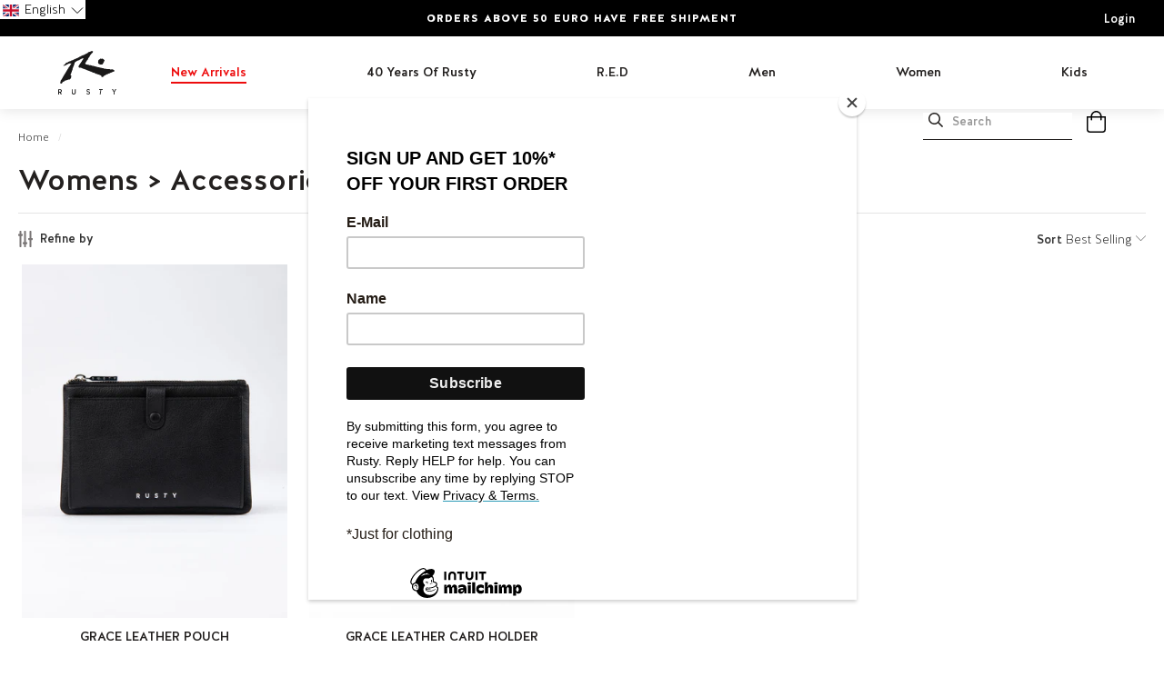

--- FILE ---
content_type: text/html; charset=utf-8
request_url: https://rusty.eu/en/collections/womens-accessories-wallets-purses
body_size: 68821
content:


<!DOCTYPE html>
<html lang="en">
<head>
  <!-- Google tag (gtag.js) -->
  <script async src="https://www.googletagmanager.com/gtag/js?id=AW-17525931710"></script>
  <script>
    window.dataLayer = window.dataLayer || [];
    function gtag(){ dataLayer.push(arguments); }
    gtag('js', new Date());
    gtag('config', 'AW-17525931710');
  </script>

  <meta charset="utf-8">
  <meta http-equiv="X-UA-Compatible" content="IE=edge">
  

  
    <link rel="shortcut icon" href="//rusty.eu/cdn/shop/files/rusty_logo_2bcee310-10fe-4e5d-a0e6-158f0b300fbc_32x32.png?v=1648806562" type="image/png" />
  

  <link rel="canonical" href="https://rusty.eu/en/collections/womens-accessories-wallets-purses">
  <meta name="viewport" content="width=device-width, initial-scale=1, shrink-to-fit=no, maximum-scale=1, user-scalable=0">
  <script type="text/javascript">var SHOPIFY_CDN = "//rusty.eu/cdn/shop/t/7/assets/test.jpg?v=13322".replace(/test.jpg\?\d*/,'')</script>

  <title> Womens &amp;gt; Accessories &amp;gt; Wallets
     | Rusty EU
  </title>

  <!-- "snippets/SEOMetaManager.liquid" was not rendered, the associated app was uninstalled -->
  
<meta property="og:site_name" content="Rusty EU">
<meta property="og:url" content="https://rusty.eu/en/collections/womens-accessories-wallets-purses">
<meta property="og:title" content="Womens &amp;gt; Accessories &amp;gt; Wallets">
<meta property="og:type" content="website">
<meta property="og:description" content="If you are looking for a top surf shop online, you have come to the right place at Rusty. Shop all your beachwear today.">


<meta name="twitter:site" content="@">
<meta name="twitter:card" content="summary_large_image">
<meta name="twitter:title" content="Womens &amp;gt; Accessories &amp;gt; Wallets">
<meta name="twitter:description" content="If you are looking for a top surf shop online, you have come to the right place at Rusty. Shop all your beachwear today.">

  
    
      <!– Google Tag Manager –>
      <script>window.dataLayer=window.dataLayer||[];</script>
      <script>(function(w,d,s,l,i){w[l]=w[l]||[];w[l].push({'gtm.start':
            new Date().getTime(),event:'gtm.js'});var f=d.getElementsByTagName(s)[0],
          j=d.createElement(s),dl=l!='dataLayer'?'&l='+l:'';j.async=true;j.src=
          'https://www.googletagmanager.com/gtm.js?id='+i+dl;f.parentNode.insertBefore(j,f);
        })(window,document,'script','dataLayer','GTM-MX6JTRQ');</script>
      <!– End Google Tag Manager –>
    
  

  <script>window.nfecShopVersion = '1645764415';window.nfecJsVersion = '449365';window.nfecCVersion = 73475</script><script>window.performance && window.performance.mark && window.performance.mark('shopify.content_for_header.start');</script><meta name="facebook-domain-verification" content="4t4fal1bv2emv9snk3q3mvr1f0uick">
<meta name="google-site-verification" content="zmZW5liLwdnGr17VmpR6s46GvooKzPaLsCNL6b604KU">
<meta id="shopify-digital-wallet" name="shopify-digital-wallet" content="/62710153464/digital_wallets/dialog">
<meta name="shopify-checkout-api-token" content="2a664425e26178aea5ae92473a70269b">
<meta id="in-context-paypal-metadata" data-shop-id="62710153464" data-venmo-supported="false" data-environment="production" data-locale="en_US" data-paypal-v4="true" data-currency="EUR">
<link rel="alternate" type="application/atom+xml" title="Feed" href="/en/collections/womens-accessories-wallets-purses.atom" />
<link rel="alternate" hreflang="x-default" href="https://rusty.eu/collections/womens-accessories-wallets-purses">
<link rel="alternate" hreflang="de" href="https://rusty.eu/collections/womens-accessories-wallets-purses">
<link rel="alternate" hreflang="en" href="https://rusty.eu/en/collections/womens-accessories-wallets-purses">
<link rel="alternate" type="application/json+oembed" href="https://rusty.eu/en/collections/womens-accessories-wallets-purses.oembed">
<script async="async" src="/checkouts/internal/preloads.js?locale=en-DE"></script>
<link rel="preconnect" href="https://shop.app" crossorigin="anonymous">
<script async="async" src="https://shop.app/checkouts/internal/preloads.js?locale=en-DE&shop_id=62710153464" crossorigin="anonymous"></script>
<script id="apple-pay-shop-capabilities" type="application/json">{"shopId":62710153464,"countryCode":"DE","currencyCode":"EUR","merchantCapabilities":["supports3DS"],"merchantId":"gid:\/\/shopify\/Shop\/62710153464","merchantName":"Rusty EU","requiredBillingContactFields":["postalAddress","email"],"requiredShippingContactFields":["postalAddress","email"],"shippingType":"shipping","supportedNetworks":["visa","maestro","masterCard"],"total":{"type":"pending","label":"Rusty EU","amount":"1.00"},"shopifyPaymentsEnabled":true,"supportsSubscriptions":true}</script>
<script id="shopify-features" type="application/json">{"accessToken":"2a664425e26178aea5ae92473a70269b","betas":["rich-media-storefront-analytics"],"domain":"rusty.eu","predictiveSearch":true,"shopId":62710153464,"locale":"en"}</script>
<script>var Shopify = Shopify || {};
Shopify.shop = "rustyeu.myshopify.com";
Shopify.locale = "en";
Shopify.currency = {"active":"EUR","rate":"1.0"};
Shopify.country = "DE";
Shopify.theme = {"name":"Copy of Theme export  rustysurfboards-eu-rusty-A24","id":170523951372,"schema_name":null,"schema_version":null,"theme_store_id":null,"role":"main"};
Shopify.theme.handle = "null";
Shopify.theme.style = {"id":null,"handle":null};
Shopify.cdnHost = "rusty.eu/cdn";
Shopify.routes = Shopify.routes || {};
Shopify.routes.root = "/en/";</script>
<script type="module">!function(o){(o.Shopify=o.Shopify||{}).modules=!0}(window);</script>
<script>!function(o){function n(){var o=[];function n(){o.push(Array.prototype.slice.apply(arguments))}return n.q=o,n}var t=o.Shopify=o.Shopify||{};t.loadFeatures=n(),t.autoloadFeatures=n()}(window);</script>
<script>
  window.ShopifyPay = window.ShopifyPay || {};
  window.ShopifyPay.apiHost = "shop.app\/pay";
  window.ShopifyPay.redirectState = null;
</script>
<script id="shop-js-analytics" type="application/json">{"pageType":"collection"}</script>
<script defer="defer" async type="module" src="//rusty.eu/cdn/shopifycloud/shop-js/modules/v2/client.init-shop-cart-sync_BN7fPSNr.en.esm.js"></script>
<script defer="defer" async type="module" src="//rusty.eu/cdn/shopifycloud/shop-js/modules/v2/chunk.common_Cbph3Kss.esm.js"></script>
<script defer="defer" async type="module" src="//rusty.eu/cdn/shopifycloud/shop-js/modules/v2/chunk.modal_DKumMAJ1.esm.js"></script>
<script type="module">
  await import("//rusty.eu/cdn/shopifycloud/shop-js/modules/v2/client.init-shop-cart-sync_BN7fPSNr.en.esm.js");
await import("//rusty.eu/cdn/shopifycloud/shop-js/modules/v2/chunk.common_Cbph3Kss.esm.js");
await import("//rusty.eu/cdn/shopifycloud/shop-js/modules/v2/chunk.modal_DKumMAJ1.esm.js");

  window.Shopify.SignInWithShop?.initShopCartSync?.({"fedCMEnabled":true,"windoidEnabled":true});

</script>
<script>
  window.Shopify = window.Shopify || {};
  if (!window.Shopify.featureAssets) window.Shopify.featureAssets = {};
  window.Shopify.featureAssets['shop-js'] = {"shop-cart-sync":["modules/v2/client.shop-cart-sync_CJVUk8Jm.en.esm.js","modules/v2/chunk.common_Cbph3Kss.esm.js","modules/v2/chunk.modal_DKumMAJ1.esm.js"],"init-fed-cm":["modules/v2/client.init-fed-cm_7Fvt41F4.en.esm.js","modules/v2/chunk.common_Cbph3Kss.esm.js","modules/v2/chunk.modal_DKumMAJ1.esm.js"],"init-shop-email-lookup-coordinator":["modules/v2/client.init-shop-email-lookup-coordinator_Cc088_bR.en.esm.js","modules/v2/chunk.common_Cbph3Kss.esm.js","modules/v2/chunk.modal_DKumMAJ1.esm.js"],"init-windoid":["modules/v2/client.init-windoid_hPopwJRj.en.esm.js","modules/v2/chunk.common_Cbph3Kss.esm.js","modules/v2/chunk.modal_DKumMAJ1.esm.js"],"shop-button":["modules/v2/client.shop-button_B0jaPSNF.en.esm.js","modules/v2/chunk.common_Cbph3Kss.esm.js","modules/v2/chunk.modal_DKumMAJ1.esm.js"],"shop-cash-offers":["modules/v2/client.shop-cash-offers_DPIskqss.en.esm.js","modules/v2/chunk.common_Cbph3Kss.esm.js","modules/v2/chunk.modal_DKumMAJ1.esm.js"],"shop-toast-manager":["modules/v2/client.shop-toast-manager_CK7RT69O.en.esm.js","modules/v2/chunk.common_Cbph3Kss.esm.js","modules/v2/chunk.modal_DKumMAJ1.esm.js"],"init-shop-cart-sync":["modules/v2/client.init-shop-cart-sync_BN7fPSNr.en.esm.js","modules/v2/chunk.common_Cbph3Kss.esm.js","modules/v2/chunk.modal_DKumMAJ1.esm.js"],"init-customer-accounts-sign-up":["modules/v2/client.init-customer-accounts-sign-up_CfPf4CXf.en.esm.js","modules/v2/client.shop-login-button_DeIztwXF.en.esm.js","modules/v2/chunk.common_Cbph3Kss.esm.js","modules/v2/chunk.modal_DKumMAJ1.esm.js"],"pay-button":["modules/v2/client.pay-button_CgIwFSYN.en.esm.js","modules/v2/chunk.common_Cbph3Kss.esm.js","modules/v2/chunk.modal_DKumMAJ1.esm.js"],"init-customer-accounts":["modules/v2/client.init-customer-accounts_DQ3x16JI.en.esm.js","modules/v2/client.shop-login-button_DeIztwXF.en.esm.js","modules/v2/chunk.common_Cbph3Kss.esm.js","modules/v2/chunk.modal_DKumMAJ1.esm.js"],"avatar":["modules/v2/client.avatar_BTnouDA3.en.esm.js"],"init-shop-for-new-customer-accounts":["modules/v2/client.init-shop-for-new-customer-accounts_CsZy_esa.en.esm.js","modules/v2/client.shop-login-button_DeIztwXF.en.esm.js","modules/v2/chunk.common_Cbph3Kss.esm.js","modules/v2/chunk.modal_DKumMAJ1.esm.js"],"shop-follow-button":["modules/v2/client.shop-follow-button_BRMJjgGd.en.esm.js","modules/v2/chunk.common_Cbph3Kss.esm.js","modules/v2/chunk.modal_DKumMAJ1.esm.js"],"checkout-modal":["modules/v2/client.checkout-modal_B9Drz_yf.en.esm.js","modules/v2/chunk.common_Cbph3Kss.esm.js","modules/v2/chunk.modal_DKumMAJ1.esm.js"],"shop-login-button":["modules/v2/client.shop-login-button_DeIztwXF.en.esm.js","modules/v2/chunk.common_Cbph3Kss.esm.js","modules/v2/chunk.modal_DKumMAJ1.esm.js"],"lead-capture":["modules/v2/client.lead-capture_DXYzFM3R.en.esm.js","modules/v2/chunk.common_Cbph3Kss.esm.js","modules/v2/chunk.modal_DKumMAJ1.esm.js"],"shop-login":["modules/v2/client.shop-login_CA5pJqmO.en.esm.js","modules/v2/chunk.common_Cbph3Kss.esm.js","modules/v2/chunk.modal_DKumMAJ1.esm.js"],"payment-terms":["modules/v2/client.payment-terms_BxzfvcZJ.en.esm.js","modules/v2/chunk.common_Cbph3Kss.esm.js","modules/v2/chunk.modal_DKumMAJ1.esm.js"]};
</script>
<script>(function() {
  var isLoaded = false;
  function asyncLoad() {
    if (isLoaded) return;
    isLoaded = true;
    var urls = ["https:\/\/d23dclunsivw3h.cloudfront.net\/redirect-app.js?shop=rustyeu.myshopify.com","https:\/\/chimpstatic.com\/mcjs-connected\/js\/users\/0400bc77a407a7eedacc390f9\/b61f803cd3c083d5e450ba3e4.js?shop=rustyeu.myshopify.com"];
    for (var i = 0; i < urls.length; i++) {
      var s = document.createElement('script');
      s.type = 'text/javascript';
      s.async = true;
      s.src = urls[i];
      var x = document.getElementsByTagName('script')[0];
      x.parentNode.insertBefore(s, x);
    }
  };
  if(window.attachEvent) {
    window.attachEvent('onload', asyncLoad);
  } else {
    window.addEventListener('load', asyncLoad, false);
  }
})();</script>
<script id="__st">var __st={"a":62710153464,"offset":3600,"reqid":"6c9e0d2a-cc94-46e1-b153-ffb70ca52554-1769913367","pageurl":"rusty.eu\/en\/collections\/womens-accessories-wallets-purses","u":"57c148023d93","p":"collection","rtyp":"collection","rid":391388201208};</script>
<script>window.ShopifyPaypalV4VisibilityTracking = true;</script>
<script id="form-persister">!function(){'use strict';const t='contact',e='new_comment',n=[[t,t],['blogs',e],['comments',e],[t,'customer']],o='password',r='form_key',c=['recaptcha-v3-token','g-recaptcha-response','h-captcha-response',o],s=()=>{try{return window.sessionStorage}catch{return}},i='__shopify_v',u=t=>t.elements[r],a=function(){const t=[...n].map((([t,e])=>`form[action*='/${t}']:not([data-nocaptcha='true']) input[name='form_type'][value='${e}']`)).join(',');var e;return e=t,()=>e?[...document.querySelectorAll(e)].map((t=>t.form)):[]}();function m(t){const e=u(t);a().includes(t)&&(!e||!e.value)&&function(t){try{if(!s())return;!function(t){const e=s();if(!e)return;const n=u(t);if(!n)return;const o=n.value;o&&e.removeItem(o)}(t);const e=Array.from(Array(32),(()=>Math.random().toString(36)[2])).join('');!function(t,e){u(t)||t.append(Object.assign(document.createElement('input'),{type:'hidden',name:r})),t.elements[r].value=e}(t,e),function(t,e){const n=s();if(!n)return;const r=[...t.querySelectorAll(`input[type='${o}']`)].map((({name:t})=>t)),u=[...c,...r],a={};for(const[o,c]of new FormData(t).entries())u.includes(o)||(a[o]=c);n.setItem(e,JSON.stringify({[i]:1,action:t.action,data:a}))}(t,e)}catch(e){console.error('failed to persist form',e)}}(t)}const f=t=>{if('true'===t.dataset.persistBound)return;const e=function(t,e){const n=function(t){return'function'==typeof t.submit?t.submit:HTMLFormElement.prototype.submit}(t).bind(t);return function(){let t;return()=>{t||(t=!0,(()=>{try{e(),n()}catch(t){(t=>{console.error('form submit failed',t)})(t)}})(),setTimeout((()=>t=!1),250))}}()}(t,(()=>{m(t)}));!function(t,e){if('function'==typeof t.submit&&'function'==typeof e)try{t.submit=e}catch{}}(t,e),t.addEventListener('submit',(t=>{t.preventDefault(),e()})),t.dataset.persistBound='true'};!function(){function t(t){const e=(t=>{const e=t.target;return e instanceof HTMLFormElement?e:e&&e.form})(t);e&&m(e)}document.addEventListener('submit',t),document.addEventListener('DOMContentLoaded',(()=>{const e=a();for(const t of e)f(t);var n;n=document.body,new window.MutationObserver((t=>{for(const e of t)if('childList'===e.type&&e.addedNodes.length)for(const t of e.addedNodes)1===t.nodeType&&'FORM'===t.tagName&&a().includes(t)&&f(t)})).observe(n,{childList:!0,subtree:!0,attributes:!1}),document.removeEventListener('submit',t)}))}()}();</script>
<script integrity="sha256-4kQ18oKyAcykRKYeNunJcIwy7WH5gtpwJnB7kiuLZ1E=" data-source-attribution="shopify.loadfeatures" defer="defer" src="//rusty.eu/cdn/shopifycloud/storefront/assets/storefront/load_feature-a0a9edcb.js" crossorigin="anonymous"></script>
<script crossorigin="anonymous" defer="defer" src="//rusty.eu/cdn/shopifycloud/storefront/assets/shopify_pay/storefront-65b4c6d7.js?v=20250812"></script>
<script data-source-attribution="shopify.dynamic_checkout.dynamic.init">var Shopify=Shopify||{};Shopify.PaymentButton=Shopify.PaymentButton||{isStorefrontPortableWallets:!0,init:function(){window.Shopify.PaymentButton.init=function(){};var t=document.createElement("script");t.src="https://rusty.eu/cdn/shopifycloud/portable-wallets/latest/portable-wallets.en.js",t.type="module",document.head.appendChild(t)}};
</script>
<script data-source-attribution="shopify.dynamic_checkout.buyer_consent">
  function portableWalletsHideBuyerConsent(e){var t=document.getElementById("shopify-buyer-consent"),n=document.getElementById("shopify-subscription-policy-button");t&&n&&(t.classList.add("hidden"),t.setAttribute("aria-hidden","true"),n.removeEventListener("click",e))}function portableWalletsShowBuyerConsent(e){var t=document.getElementById("shopify-buyer-consent"),n=document.getElementById("shopify-subscription-policy-button");t&&n&&(t.classList.remove("hidden"),t.removeAttribute("aria-hidden"),n.addEventListener("click",e))}window.Shopify?.PaymentButton&&(window.Shopify.PaymentButton.hideBuyerConsent=portableWalletsHideBuyerConsent,window.Shopify.PaymentButton.showBuyerConsent=portableWalletsShowBuyerConsent);
</script>
<script data-source-attribution="shopify.dynamic_checkout.cart.bootstrap">document.addEventListener("DOMContentLoaded",(function(){function t(){return document.querySelector("shopify-accelerated-checkout-cart, shopify-accelerated-checkout")}if(t())Shopify.PaymentButton.init();else{new MutationObserver((function(e,n){t()&&(Shopify.PaymentButton.init(),n.disconnect())})).observe(document.body,{childList:!0,subtree:!0})}}));
</script>
<script id='scb4127' type='text/javascript' async='' src='https://rusty.eu/cdn/shopifycloud/privacy-banner/storefront-banner.js'></script><link id="shopify-accelerated-checkout-styles" rel="stylesheet" media="screen" href="https://rusty.eu/cdn/shopifycloud/portable-wallets/latest/accelerated-checkout-backwards-compat.css" crossorigin="anonymous">
<style id="shopify-accelerated-checkout-cart">
        #shopify-buyer-consent {
  margin-top: 1em;
  display: inline-block;
  width: 100%;
}

#shopify-buyer-consent.hidden {
  display: none;
}

#shopify-subscription-policy-button {
  background: none;
  border: none;
  padding: 0;
  text-decoration: underline;
  font-size: inherit;
  cursor: pointer;
}

#shopify-subscription-policy-button::before {
  box-shadow: none;
}

      </style>

<script>window.performance && window.performance.mark && window.performance.mark('shopify.content_for_header.end');</script>

  

  

  <style>
  @font-face {
    font-family: "Halis GR";
    src: url(//rusty.eu/cdn/shop/t/7/assets/HalisGR-Light.eot?v=72945797446746891621725453741);
    src: url(//rusty.eu/cdn/shop/t/7/assets/HalisGR-Light.eot?%23iefix&v=72945797446746891621725453741) format("embedded-opentype"),
  url(//rusty.eu/cdn/shop/t/7/assets/HalisGR-Light.woff?v=71916491334157837031725453741) format("woff"),
  url(//rusty.eu/cdn/shop/t/7/assets/HalisGR-Light.ttf?v=33839927741876709511725453741) format("truetype"),
  url(//rusty.eu/cdn/shop/t/7/assets/HalisGR-Light.svg%23HalisGR-Light?v=13322) format("svg");
    font-weight: 300;
    font-style: normal;
  }

  @font-face {
    font-family: "Halis GR";
    src: url(//rusty.eu/cdn/shop/t/7/assets/HalisGR-Medium.eot?v=18603340685436495281725453741);
    src: url(//rusty.eu/cdn/shop/t/7/assets/HalisGR-Medium.eot?%23iefix&v=18603340685436495281725453741) format("embedded-opentype"),
  url(//rusty.eu/cdn/shop/t/7/assets/HalisGR-Medium.woff?v=64371109917164319731725453741) format("woff"),
  url(//rusty.eu/cdn/shop/t/7/assets/HalisGR-Medium.ttf?v=129595409789506881071725453741) format("truetype"),
  url(//rusty.eu/cdn/shop/t/7/assets/HalisGR-Medium.svg%23HalisGR-Medium?v=13322) format("svg");
    font-weight: 500;
    font-style: normal;
  }

  @font-face {
    font-family: "Halis GR";
    src: url(//rusty.eu/cdn/shop/t/7/assets/HalisGR-Black.eot?v=40829389273700013551725453741);
    src: url(//rusty.eu/cdn/shop/t/7/assets/HalisGR-Black.eot?%23iefix&v=40829389273700013551725453741) format("embedded-opentype"),
  url(//rusty.eu/cdn/shop/t/7/assets/HalisGR-Black.woff?v=168009331954628914191725453741) format("woff"),
  url(//rusty.eu/cdn/shop/t/7/assets/HalisGR-Black.ttf?v=160292632561677148731725453741) format("truetype"),
  url(//rusty.eu/cdn/shop/t/7/assets/HalisGR-Black.svg%23HalisGR-Black?v=13322) format("svg");
    font-weight: 900;
    font-style: normal;
  }

  @font-face {
    font-family: "gothambook";
    src: url(//rusty.eu/cdn/shop/t/7/assets/gotham_book_regular-webfont.woff2?v=162230196445340832121725453741) format("woff2"),
  url(//rusty.eu/cdn/shop/t/7/assets/gotham_book_regular-webfont.woff?v=34581410070471202081725453741) format("woff");
    font-weight: normal;
    font-style: normal;
  }

</style>

<script>
    window.SLS_STATE = {defaultImage: "\/\/rusty.eu\/cdn\/shop\/files\/header-stockist.jpg?v=1725957639",collection: {
          template: 'collection',
          handle: "womens-accessories-wallets-purses",
          currentTags: null,
          sortBy: "best-selling",
          // 
          types: ['color', 'size', 'category'],
          currentPage: 1,
          totalPages: 1,
          totalCount: 2,
          products: [
            


{
  "id": 7609306939640,
  "url": "\/en\/products\/grace-leather-card-holder",
  "title": "GRACE LEATHER CARD HOLDER",
  "price": 2399,
  "priceMax": 2399,
  "image": "\u003cfigure\n          \n          class=\"js-wrap image card__image image--contain\"\n          data-module-init=\"image\"\n    \n  \u003e\u003cimg src=\"data:image\/gif;base64,R0lGODlhAQABAIAAAAAAAP\/\/\/yH5BAEAAAAALAAAAAABAAEAAAIBRAA7\"\n         data-normal=\"\/\/rusty.eu\/cdn\/shop\/files\/W22-WAL0816-BLK-1_1875x.jpg?v=1757618220\"\n         data-retina=\"\/\/rusty.eu\/cdn\/shop\/files\/W22-WAL0816-BLK-1_1875x.jpg?v=1757618220\"\n         data-srcset=\"\/\/rusty.eu\/cdn\/shop\/files\/W22-WAL0816-BLK-1_150x.jpg?v=1757618220 150w,\/\/rusty.eu\/cdn\/shop\/files\/W22-WAL0816-BLK-1_320x.jpg?v=1757618220 320w,\/\/rusty.eu\/cdn\/shop\/files\/W22-WAL0816-BLK-1_768x.jpg?v=1757618220 768w,\/\/rusty.eu\/cdn\/shop\/files\/W22-WAL0816-BLK-1_1440x.jpg?v=1757618220 1440w,\/\/rusty.eu\/cdn\/shop\/files\/W22-WAL0816-BLK-1_1875x.jpg?v=1757618220 1875w\n\"\n         \n         alt=\"GRACE LEATHER CARD HOLDER\"\n         class=\"image__img\"\n    \u003e\u003c\/figure\u003e",
  "entity": {"id":7609306939640,"title":"GRACE LEATHER CARD HOLDER","handle":"grace-leather-card-holder","description":"\u003ch4\u003eDescription\u003c\/h4\u003e\n\u003cp\u003eW13cm - H7cm card holder made of RFID blocking material. Material: leather\u003c\/p\u003e\n\u003ch4\u003eMaterial \u0026amp; Care instructions\u003c\/h4\u003e\n\u003cp\u003e\u003cb\u003eMaterial composition\u003c\/b\u003e100% leather, Contains non-textile components of animal origin\u003c\/p\u003e","published_at":"2022-03-10T01:39:54+01:00","created_at":"2022-03-10T01:39:54+01:00","vendor":"Rusty","type":"","tags":["cat-wms","cat-wms-acc","cat-wms-acc-purse","category-womens","category-womens-accessories","category-womens-accessories-wallets-purses","category-womens-new-featured","category-womens-new-featured-new-arrivals"],"price":2399,"price_min":2399,"price_max":2399,"available":true,"price_varies":false,"compare_at_price":2399,"compare_at_price_min":2399,"compare_at_price_max":2399,"compare_at_price_varies":false,"variants":[{"id":42548536344824,"title":"Black \/ One Size","option1":"Black","option2":"One Size","option3":null,"sku":"26617","requires_shipping":true,"taxable":true,"featured_image":null,"available":true,"name":"GRACE LEATHER CARD HOLDER - Black \/ One Size","public_title":"Black \/ One Size","options":["Black","One Size"],"price":2399,"weight":1000,"compare_at_price":2399,"inventory_management":"shopify","barcode":"9347322962359","requires_selling_plan":false,"selling_plan_allocations":[]}],"images":["\/\/rusty.eu\/cdn\/shop\/files\/W22-WAL0816-BLK-1.jpg?v=1757618220","\/\/rusty.eu\/cdn\/shop\/files\/W22-WAL0816-BLK-2.jpg?v=1757618220","\/\/rusty.eu\/cdn\/shop\/files\/W22-WAL0816-BLK-3.jpg?v=1757618220","\/\/rusty.eu\/cdn\/shop\/files\/W22-WAL0816-BLK-4.jpg?v=1757618220"],"featured_image":"\/\/rusty.eu\/cdn\/shop\/files\/W22-WAL0816-BLK-1.jpg?v=1757618220","options":["Color","Size"],"media":[{"alt":null,"id":63976522907916,"position":1,"preview_image":{"aspect_ratio":0.75,"height":2500,"width":1875,"src":"\/\/rusty.eu\/cdn\/shop\/files\/W22-WAL0816-BLK-1.jpg?v=1757618220"},"aspect_ratio":0.75,"height":2500,"media_type":"image","src":"\/\/rusty.eu\/cdn\/shop\/files\/W22-WAL0816-BLK-1.jpg?v=1757618220","width":1875},{"alt":null,"id":63976522940684,"position":2,"preview_image":{"aspect_ratio":0.75,"height":2500,"width":1875,"src":"\/\/rusty.eu\/cdn\/shop\/files\/W22-WAL0816-BLK-2.jpg?v=1757618220"},"aspect_ratio":0.75,"height":2500,"media_type":"image","src":"\/\/rusty.eu\/cdn\/shop\/files\/W22-WAL0816-BLK-2.jpg?v=1757618220","width":1875},{"alt":null,"id":63976522973452,"position":3,"preview_image":{"aspect_ratio":0.75,"height":2500,"width":1875,"src":"\/\/rusty.eu\/cdn\/shop\/files\/W22-WAL0816-BLK-3.jpg?v=1757618220"},"aspect_ratio":0.75,"height":2500,"media_type":"image","src":"\/\/rusty.eu\/cdn\/shop\/files\/W22-WAL0816-BLK-3.jpg?v=1757618220","width":1875},{"alt":null,"id":63976523006220,"position":4,"preview_image":{"aspect_ratio":0.75,"height":2500,"width":1875,"src":"\/\/rusty.eu\/cdn\/shop\/files\/W22-WAL0816-BLK-4.jpg?v=1757618220"},"aspect_ratio":0.75,"height":2500,"media_type":"image","src":"\/\/rusty.eu\/cdn\/shop\/files\/W22-WAL0816-BLK-4.jpg?v=1757618220","width":1875}],"requires_selling_plan":false,"selling_plan_groups":[],"content":"\u003ch4\u003eDescription\u003c\/h4\u003e\n\u003cp\u003eW13cm - H7cm card holder made of RFID blocking material. Material: leather\u003c\/p\u003e\n\u003ch4\u003eMaterial \u0026amp; Care instructions\u003c\/h4\u003e\n\u003cp\u003e\u003cb\u003eMaterial composition\u003c\/b\u003e100% leather, Contains non-textile components of animal origin\u003c\/p\u003e"},
  "colorSwatches": ["Black"],
  "variantsType": "simple",
  "isNew": null,
  "isExclusive": null,
  "label": null,
  "images": [{
      "alt": "GRACE LEATHER CARD HOLDER",
      "src": "//rusty.eu/cdn/shop/files/W22-WAL0816-BLK-1.jpg?v=1757618220",
      "id":50494672503052},{
      "alt": "GRACE LEATHER CARD HOLDER",
      "src": "//rusty.eu/cdn/shop/files/W22-WAL0816-BLK-2.jpg?v=1757618220",
      "id":50494672535820},{
      "alt": "GRACE LEATHER CARD HOLDER",
      "src": "//rusty.eu/cdn/shop/files/W22-WAL0816-BLK-3.jpg?v=1757618220",
      "id":50494672568588},{
      "alt": "GRACE LEATHER CARD HOLDER",
      "src": "//rusty.eu/cdn/shop/files/W22-WAL0816-BLK-4.jpg?v=1757618220",
      "id":50494672601356}],
  "color": "","dietary": "","filter-price": ""
},


{
  "id": 8060731293964,
  "url": "\/en\/products\/grace-leather-pouch",
  "title": "GRACE LEATHER POUCH",
  "price": 3999,
  "priceMax": 3999,
  "image": "\u003cfigure\n          \n          class=\"js-wrap image card__image image--contain\"\n          data-module-init=\"image\"\n    \n  \u003e\u003cimg src=\"data:image\/gif;base64,R0lGODlhAQABAIAAAAAAAP\/\/\/yH5BAEAAAAALAAAAAABAAEAAAIBRAA7\"\n         data-normal=\"\/\/rusty.eu\/cdn\/shop\/files\/W22-WAL0815-BLK-1_1875x.jpg?v=1757614044\"\n         data-retina=\"\/\/rusty.eu\/cdn\/shop\/files\/W22-WAL0815-BLK-1_1875x.jpg?v=1757614044\"\n         data-srcset=\"\/\/rusty.eu\/cdn\/shop\/files\/W22-WAL0815-BLK-1_150x.jpg?v=1757614044 150w,\/\/rusty.eu\/cdn\/shop\/files\/W22-WAL0815-BLK-1_320x.jpg?v=1757614044 320w,\/\/rusty.eu\/cdn\/shop\/files\/W22-WAL0815-BLK-1_768x.jpg?v=1757614044 768w,\/\/rusty.eu\/cdn\/shop\/files\/W22-WAL0815-BLK-1_1440x.jpg?v=1757614044 1440w,\/\/rusty.eu\/cdn\/shop\/files\/W22-WAL0815-BLK-1_1875x.jpg?v=1757614044 1875w\n\"\n         \n         alt=\"GRACE LEATHER POUCH\"\n         class=\"image__img\"\n    \u003e\u003c\/figure\u003e",
  "entity": {"id":8060731293964,"title":"GRACE LEATHER POUCH","handle":"grace-leather-pouch","description":"\u003ch4\u003eDescription\u003c\/h4\u003e\n\u003cp\u003eThe classic Grace leather pouch can be used as both a purse and a clutch when you don't need to carry much. This leather bag features a zipper closure, external cell phone pocket, rfid blocking material and is W19cm x H13cm.\u003c\/p\u003e\n\u003cp\u003eMaterial: Leather\u003c\/p\u003e\n\u003ch4\u003eMaterial \u0026amp; Care Instructions\u003c\/h4\u003e\n\u003cp\u003e\u003cb\u003eMaterial composition\u003c\/b\u003e100% leather, Contains non-textile components of animal origin\u003c\/p\u003e","published_at":"2022-09-14T01:25:20+02:00","created_at":"2022-09-14T01:25:20+02:00","vendor":"Rusty","type":"","tags":["cat-wms","cat-wms-acc","cat-wms-acc-purse","category-womens","category-womens-accessories","category-womens-accessories-wallets-purses","category-womens-new-featured","category-womens-new-featured-new-arrivals"],"price":3999,"price_min":3999,"price_max":3999,"available":true,"price_varies":false,"compare_at_price":3999,"compare_at_price_min":3999,"compare_at_price_max":3999,"compare_at_price_varies":false,"variants":[{"id":43694585315596,"title":"Black \/ One Size","option1":"Black","option2":"One Size","option3":null,"sku":"29323","requires_shipping":true,"taxable":true,"featured_image":null,"available":true,"name":"GRACE LEATHER POUCH - Black \/ One Size","public_title":"Black \/ One Size","options":["Black","One Size"],"price":3999,"weight":1000,"compare_at_price":3999,"inventory_management":"shopify","barcode":"9347322962335","requires_selling_plan":false,"selling_plan_allocations":[]}],"images":["\/\/rusty.eu\/cdn\/shop\/files\/W22-WAL0815-BLK-1.jpg?v=1757614044","\/\/rusty.eu\/cdn\/shop\/files\/W22-WAL0815-BLK-2.jpg?v=1757614044","\/\/rusty.eu\/cdn\/shop\/files\/W22-WAL0815-BLK-3.jpg?v=1757614044","\/\/rusty.eu\/cdn\/shop\/files\/W22-WAL0815-BLK-4.jpg?v=1757614044","\/\/rusty.eu\/cdn\/shop\/files\/W22-WAL0815-BLK-5.jpg?v=1757614044","\/\/rusty.eu\/cdn\/shop\/files\/W22-WAL0815-BLK-6.jpg?v=1757614044","\/\/rusty.eu\/cdn\/shop\/files\/W22-WAL0815-BLK-7.jpg?v=1757614044"],"featured_image":"\/\/rusty.eu\/cdn\/shop\/files\/W22-WAL0815-BLK-1.jpg?v=1757614044","options":["Color","Size"],"media":[{"alt":null,"id":63976368111884,"position":1,"preview_image":{"aspect_ratio":0.75,"height":2500,"width":1875,"src":"\/\/rusty.eu\/cdn\/shop\/files\/W22-WAL0815-BLK-1.jpg?v=1757614044"},"aspect_ratio":0.75,"height":2500,"media_type":"image","src":"\/\/rusty.eu\/cdn\/shop\/files\/W22-WAL0815-BLK-1.jpg?v=1757614044","width":1875},{"alt":null,"id":63976368144652,"position":2,"preview_image":{"aspect_ratio":0.75,"height":2500,"width":1875,"src":"\/\/rusty.eu\/cdn\/shop\/files\/W22-WAL0815-BLK-2.jpg?v=1757614044"},"aspect_ratio":0.75,"height":2500,"media_type":"image","src":"\/\/rusty.eu\/cdn\/shop\/files\/W22-WAL0815-BLK-2.jpg?v=1757614044","width":1875},{"alt":null,"id":63976368177420,"position":3,"preview_image":{"aspect_ratio":0.75,"height":2500,"width":1875,"src":"\/\/rusty.eu\/cdn\/shop\/files\/W22-WAL0815-BLK-3.jpg?v=1757614044"},"aspect_ratio":0.75,"height":2500,"media_type":"image","src":"\/\/rusty.eu\/cdn\/shop\/files\/W22-WAL0815-BLK-3.jpg?v=1757614044","width":1875},{"alt":null,"id":63976368210188,"position":4,"preview_image":{"aspect_ratio":0.75,"height":2500,"width":1875,"src":"\/\/rusty.eu\/cdn\/shop\/files\/W22-WAL0815-BLK-4.jpg?v=1757614044"},"aspect_ratio":0.75,"height":2500,"media_type":"image","src":"\/\/rusty.eu\/cdn\/shop\/files\/W22-WAL0815-BLK-4.jpg?v=1757614044","width":1875},{"alt":null,"id":63976368242956,"position":5,"preview_image":{"aspect_ratio":0.75,"height":2500,"width":1875,"src":"\/\/rusty.eu\/cdn\/shop\/files\/W22-WAL0815-BLK-5.jpg?v=1757614044"},"aspect_ratio":0.75,"height":2500,"media_type":"image","src":"\/\/rusty.eu\/cdn\/shop\/files\/W22-WAL0815-BLK-5.jpg?v=1757614044","width":1875},{"alt":null,"id":63976368341260,"position":6,"preview_image":{"aspect_ratio":0.75,"height":2500,"width":1875,"src":"\/\/rusty.eu\/cdn\/shop\/files\/W22-WAL0815-BLK-6.jpg?v=1757614044"},"aspect_ratio":0.75,"height":2500,"media_type":"image","src":"\/\/rusty.eu\/cdn\/shop\/files\/W22-WAL0815-BLK-6.jpg?v=1757614044","width":1875},{"alt":null,"id":63976368374028,"position":7,"preview_image":{"aspect_ratio":0.75,"height":2500,"width":1875,"src":"\/\/rusty.eu\/cdn\/shop\/files\/W22-WAL0815-BLK-7.jpg?v=1757614044"},"aspect_ratio":0.75,"height":2500,"media_type":"image","src":"\/\/rusty.eu\/cdn\/shop\/files\/W22-WAL0815-BLK-7.jpg?v=1757614044","width":1875}],"requires_selling_plan":false,"selling_plan_groups":[],"content":"\u003ch4\u003eDescription\u003c\/h4\u003e\n\u003cp\u003eThe classic Grace leather pouch can be used as both a purse and a clutch when you don't need to carry much. This leather bag features a zipper closure, external cell phone pocket, rfid blocking material and is W19cm x H13cm.\u003c\/p\u003e\n\u003cp\u003eMaterial: Leather\u003c\/p\u003e\n\u003ch4\u003eMaterial \u0026amp; Care Instructions\u003c\/h4\u003e\n\u003cp\u003e\u003cb\u003eMaterial composition\u003c\/b\u003e100% leather, Contains non-textile components of animal origin\u003c\/p\u003e"},
  "colorSwatches": ["Black"],
  "variantsType": "simple",
  "isNew": null,
  "isExclusive": null,
  "label": null,
  "images": [{
      "alt": "GRACE LEATHER POUCH",
      "src": "//rusty.eu/cdn/shop/files/W22-WAL0815-BLK-1.jpg?v=1757614044",
      "id":50494517575948},{
      "alt": "GRACE LEATHER POUCH",
      "src": "//rusty.eu/cdn/shop/files/W22-WAL0815-BLK-2.jpg?v=1757614044",
      "id":50494517608716},{
      "alt": "GRACE LEATHER POUCH",
      "src": "//rusty.eu/cdn/shop/files/W22-WAL0815-BLK-3.jpg?v=1757614044",
      "id":50494517641484},{
      "alt": "GRACE LEATHER POUCH",
      "src": "//rusty.eu/cdn/shop/files/W22-WAL0815-BLK-4.jpg?v=1757614044",
      "id":50494517674252},{
      "alt": "GRACE LEATHER POUCH",
      "src": "//rusty.eu/cdn/shop/files/W22-WAL0815-BLK-5.jpg?v=1757614044",
      "id":50494517772556},{
      "alt": "GRACE LEATHER POUCH",
      "src": "//rusty.eu/cdn/shop/files/W22-WAL0815-BLK-6.jpg?v=1757614044",
      "id":50494517805324},{
      "alt": "GRACE LEATHER POUCH",
      "src": "//rusty.eu/cdn/shop/files/W22-WAL0815-BLK-7.jpg?v=1757614044",
      "id":50494517838092}],
  "color": "","dietary": "","filter-price": ""
}
          ]
        },cart: {"note":null,"attributes":{},"original_total_price":0,"total_price":0,"total_discount":0,"total_weight":0.0,"item_count":0,"items":[],"requires_shipping":false,"currency":"EUR","items_subtotal_price":0,"cart_level_discount_applications":[],"checkout_charge_amount":0}
    }
  </script>

  

  
    <link href="//rusty.eu/cdn/shop/t/7/assets/styles.css?v=118094786337412829081726057766" rel="stylesheet" type="text/css" media="all" />
  

  
  

  

  <style data-id="bc-sf-filter-style" type="text/css">
      #bc-sf-filter-options-wrapper .bc-sf-filter-option-block .bc-sf-filter-block-title h3,
      #bc-sf-filter-tree-h .bc-sf-filter-option-block .bc-sf-filter-block-title a {font-weight: 700 !important;}
      #bc-sf-filter-options-wrapper .bc-sf-filter-option-block .bc-sf-filter-block-content ul li a,
      #bc-sf-filter-tree-h .bc-sf-filter-option-block .bc-sf-filter-block-content ul li a {}
      #bc-sf-filter-tree-mobile button {}
    </style><link href="//rusty.eu/cdn/shop/t/7/assets/bc-sf-filter.scss.css?v=944063388994202651725478819" rel="stylesheet" type="text/css" media="all" />
<!--start-bc-al-css--><link href="//rusty.eu/cdn/shop/t/7/assets/bc-al-lib.scss.css?v=162003998149611246341725453741" rel="stylesheet" type="text/css" media="all" />
<style data-id="bc-al-style" type="text/css">
        .bc-quickview-btn {background: rgba(255,255,255,1);color: rgba(61,66,70,1);border-color: rgba(255,255,255,1);}
        .bc-quickview-btn:hover {background: rgba(61,66,70,1);color: rgba(255,255,255,1);border-color: rgba(61,66,70,1);}
        .bc-addtocart-btn {background: rgba(0,0,0,1);color: rgba(255,255,255,1);border-color: rgba(0,0,0,1);}
        .bc-addtocart-btn:hover {background: rgba(61,66,70,1);color: rgba(255,255,255,1);border-color: rgba(61,66,70,1);}
      </style><!--end-bc-al-css-->

<!-- Start Widgets Slider CSS --><!-- End Widgets Slider CSS -->

<script async type="text/javascript" data-api-key="" id="stamped-script-widget" src="https://cdn-stamped-io.azureedge.net/files/widget.min.js"></script>
  <script>
  /* ----------------------------------------------------------------------------------------------------
            IMPORTANT!
            The code below requires a developer to install and setup.
            Please do not simply copy/paste this onto your website.
            ---------------------------------------------------------------------------------------------------- */
                // Initiate Web Behaviour Tracking (this section MUST come prior any other dmPt calls)
                // Do not change this
                (function(w,d,u,t,o,c){w['dmtrackingobjectname']=o;c=d.createElement(t);c.async=1;c.src=u;t=d.getElementsByTagName
                (t)[0];t.parentNode.insertBefore(c,t);w[o]=w[o]||function(){(w[o].q=w[o].q||[]).push(arguments);};
                })(window, document, '//static.trackedweb.net/js/_dmptv4.js', 'script', 'dmPt');
                window.dmPt('create', 'DM-6246204382-03', 'rustysurfboards.eu');
              window.dmPt('track');
                // window.dmPt("identify", "test@test.com");  // Hardcoded example, inject contact email address.
  </script>
  <link rel="alternate" hreflang="x-default" href="rusty-europe.com" />
  <link rel="alternate" href="rusty-europe.com" hreflang="en-de" />
  <link rel="alternate" href="rusty.com" hreflang="en-US" />

  




  <!-- BEGIN app block: shopify://apps/langify/blocks/langify/b50c2edb-8c63-4e36-9e7c-a7fdd62ddb8f --><!-- BEGIN app snippet: ly-switcher-factory -->




<style>
  .ly-switcher-wrapper.ly-hide, .ly-recommendation.ly-hide, .ly-recommendation .ly-submit-btn {
    display: none !important;
  }

  #ly-switcher-factory-template {
    display: none;
  }.ly-languages-switcher ul > li[key="de"] {
        order: 1 !important;
      }
      .ly-popup-modal .ly-popup-modal-content ul > li[key="de"],
      .ly-languages-switcher.ly-links a[data-language-code="de"] {
        order: 1 !important;
      }.ly-languages-switcher ul > li[key="en"] {
        order: 2 !important;
      }
      .ly-popup-modal .ly-popup-modal-content ul > li[key="en"],
      .ly-languages-switcher.ly-links a[data-language-code="en"] {
        order: 2 !important;
      }
      .ly-breakpoint-1 { display: none; }
      @media (min-width:0px) and (max-width: 999px ) {
        .ly-breakpoint-1 { display: flex; }

        .ly-recommendation .ly-banner-content, 
        .ly-recommendation .ly-popup-modal-content {
          font-size: 14px !important;
          color: #000 !important;
          background: #fff !important;
          border-radius: 0px !important;
          border-width: 0px !important;
          border-color: #000 !important;
        }
        .ly-recommendation-form button[type="submit"] {
          font-size: 14px !important;
          color: #fff !important;
          background: #999 !important;
        }
      }
      .ly-breakpoint-2 { display: none; }
      @media (min-width:1000px)  {
        .ly-breakpoint-2 { display: flex; }

        .ly-recommendation .ly-banner-content, 
        .ly-recommendation .ly-popup-modal-content {
          font-size: 14px !important;
          color: #000 !important;
          background: #fff !important;
          border-radius: 0px !important;
          border-width: 0px !important;
          border-color: #000 !important;
        }
        .ly-recommendation-form button[type="submit"] {
          font-size: 14px !important;
          color: #fff !important;
          background: #999 !important;
        }
      }


  
</style>


<template id="ly-switcher-factory-template">
<div data-breakpoint="0" class="ly-switcher-wrapper ly-breakpoint-1 fixed bottom_right ly-hide" style="font-size: 14px; margin: 0px 0px; "><div data-dropup="false" onclick="langify.switcher.toggleSwitcherOpen(this)" class="ly-languages-switcher ly-custom-dropdown-switcher ly-bright-theme" style=" margin: 0px 0px;">
          <span role="button" tabindex="0" aria-label="Selected language: English" aria-expanded="false" aria-controls="languagesSwitcherList-1" class="ly-custom-dropdown-current" style="background: #fff; color: #000;  border-style: solid; border-width: 0px; border-radius: 0px; border-color: #000;  padding: 0px 0px;"><i class="ly-icon ly-flag-icon ly-flag-icon-en en "></i><span class="ly-custom-dropdown-current-inner ly-custom-dropdown-current-inner-text">English
</span>
<div aria-hidden="true" class="ly-arrow ly-arrow-black stroke" style="vertical-align: middle; width: 14.0px; height: 14.0px;">
        <svg xmlns="http://www.w3.org/2000/svg" viewBox="0 0 14.0 14.0" height="14.0px" width="14.0px" style="position: absolute;">
          <path d="M1 4.5 L7.0 10.5 L13.0 4.5" fill="transparent" stroke="#000" stroke-width="1px"/>
        </svg>
      </div>
          </span>
          <ul id="languagesSwitcherList-1" role="list" class="ly-custom-dropdown-list ly-is-open ly-bright-theme" style="background: #fff; color: #000;  border-style: solid; border-width: 0px; border-radius: 0px; border-color: #000;"><li key="de" style="color: #000;  margin: 0px 0px; padding: 0px 0px;" tabindex="-1">
                  <a class="ly-custom-dropdown-list-element ly-languages-switcher-link ly-bright-theme"
                    href="#"
                      data-language-code="de" 
                    
                    data-ly-locked="true" rel="nofollow"><i class="ly-icon ly-flag-icon ly-flag-icon-de"></i><span class="ly-custom-dropdown-list-element-right">German</span></a>
                </li><li key="en" style="color: #000;  margin: 0px 0px; padding: 0px 0px;" tabindex="-1">
                  <a class="ly-custom-dropdown-list-element ly-languages-switcher-link ly-bright-theme"
                    href="#"
                      data-language-code="en" 
                    
                    data-ly-locked="true" rel="nofollow"><i class="ly-icon ly-flag-icon ly-flag-icon-en"></i><span class="ly-custom-dropdown-list-element-right">English</span></a>
                </li></ul>
        </div></div>

<div data-breakpoint="1000" class="ly-switcher-wrapper ly-breakpoint-2 fixed top_left ly-hide" style="font-size: 14px; margin: 0px 0px; "><div data-dropup="false" onclick="langify.switcher.toggleSwitcherOpen(this)" class="ly-languages-switcher ly-custom-dropdown-switcher ly-bright-theme" style=" margin: 0px 0px;">
          <span role="button" tabindex="0" aria-label="Selected language: English" aria-expanded="false" aria-controls="languagesSwitcherList-2" class="ly-custom-dropdown-current" style="background: #fff; color: #000;  border-style: solid; border-width: 0px; border-radius: 0px; border-color: #000;  padding: 0px 0px;"><i class="ly-icon ly-flag-icon ly-flag-icon-en en "></i><span class="ly-custom-dropdown-current-inner ly-custom-dropdown-current-inner-text">English
</span>
<div aria-hidden="true" class="ly-arrow ly-arrow-black stroke" style="vertical-align: middle; width: 14.0px; height: 14.0px;">
        <svg xmlns="http://www.w3.org/2000/svg" viewBox="0 0 14.0 14.0" height="14.0px" width="14.0px" style="position: absolute;">
          <path d="M1 4.5 L7.0 10.5 L13.0 4.5" fill="transparent" stroke="#000" stroke-width="1px"/>
        </svg>
      </div>
          </span>
          <ul id="languagesSwitcherList-2" role="list" class="ly-custom-dropdown-list ly-is-open ly-bright-theme" style="background: #fff; color: #000;  border-style: solid; border-width: 0px; border-radius: 0px; border-color: #000;"><li key="de" style="color: #000;  margin: 0px 0px; padding: 0px 0px;" tabindex="-1">
                  <a class="ly-custom-dropdown-list-element ly-languages-switcher-link ly-bright-theme"
                    href="#"
                      data-language-code="de" 
                    
                    data-ly-locked="true" rel="nofollow"><i class="ly-icon ly-flag-icon ly-flag-icon-de"></i><span class="ly-custom-dropdown-list-element-right">German</span></a>
                </li><li key="en" style="color: #000;  margin: 0px 0px; padding: 0px 0px;" tabindex="-1">
                  <a class="ly-custom-dropdown-list-element ly-languages-switcher-link ly-bright-theme"
                    href="#"
                      data-language-code="en" 
                    
                    data-ly-locked="true" rel="nofollow"><i class="ly-icon ly-flag-icon ly-flag-icon-en"></i><span class="ly-custom-dropdown-list-element-right">English</span></a>
                </li></ul>
        </div></div>
</template><link rel="preload stylesheet" href="https://cdn.shopify.com/extensions/019a5e5e-a484-720d-b1ab-d37a963e7bba/extension-langify-79/assets/langify-flags.css" as="style" media="print" onload="this.media='all'; this.onload=null;"><!-- END app snippet -->

<script>
  var langify = window.langify || {};
  var customContents = {};
  var customContents_image = {};
  var langifySettingsOverwrites = {};
  var defaultSettings = {
    debug: false,               // BOOL : Enable/disable console logs
    observe: true,              // BOOL : Enable/disable the entire mutation observer (off switch)
    observeLinks: false,
    observeImages: true,
    observeCustomContents: true,
    maxMutations: 5,
    timeout: 100,               // INT : Milliseconds to wait after a mutation, before the next mutation event will be allowed for the element
    linksBlacklist: [],
    usePlaceholderMatching: false
  };

  if(langify.settings) { 
    langifySettingsOverwrites = Object.assign({}, langify.settings);
    langify.settings = Object.assign(defaultSettings, langify.settings); 
  } else { 
    langify.settings = defaultSettings; 
  }langify.settings = Object.assign(langify.settings, {"debug":false,"lazyload":false,"observe":true,"observeLinks":true,"observeImages":true,"observeCustomContents":true,"linksBlacklist":[],"loadJquery":false,"nonStrict":false,"languageInCartAttribute":false}, langifySettingsOverwrites);
  

  langify.settings.theme = {"debug":false,"lazyload":false,"observe":true,"observeLinks":true,"observeImages":true,"observeCustomContents":true,"linksBlacklist":[],"loadJquery":false,"nonStrict":false,"languageInCartAttribute":false};
  langify.settings.switcher = {"customCSS":"","languageDetection":false,"languageDetectionDefault":"de","enableDefaultLanguage":false,"breakpoints":[{"key":0,"label":"0px","config":{"type":"custom","corner":"bottom_right","position":"fixed","show_flags":true,"rectangle_icons":true,"square_icons":false,"round_icons":false,"show_label":true,"show_custom_name":true,"show_name":false,"show_iso_code":false,"is_dark":false,"is_transparent":false,"is_dropup":false,"arrow_size":100,"arrow_width":1,"arrow_filled":false,"h_space":0,"v_space":0,"h_item_space":0,"v_item_space":0,"h_item_padding":0,"v_item_padding":0,"text_color":"#000","link_color":"#000","arrow_color":"#000","bg_color":"#fff","border_color":"#000","border_width":0,"border_radius":0,"fontsize":14,"button_bg_color":"#999","button_text_color":"#fff","recommendation_fontsize":14,"recommendation_border_width":0,"recommendation_border_radius":0,"recommendation_text_color":"#000","recommendation_link_color":"#000","recommendation_button_bg_color":"#999","recommendation_button_text_color":"#fff","recommendation_bg_color":"#fff","recommendation_border_color":"#000","currency_switcher_enabled":false,"show_currency_selector":false,"show_country_selector_inside_popup":false,"show_currency_selector_inside_popup":false,"country_switcher_enabled":false,"country_switcher_format":"[[country_name]] ([[country_currency_code]] [[country_currency_symbol]])","popup_switcher_type":"links_list","popup_show_world_icon":false,"use_submit_button":false,"switcherLabel":"show_custom_name","switcherIcons":"rectangle_icons"}},{"key":1000,"label":"1000px","config":{"type":"custom","corner":"top_left","position":"fixed","show_flags":true,"rectangle_icons":true,"square_icons":false,"round_icons":false,"show_label":true,"show_custom_name":true,"show_name":false,"show_iso_code":false,"is_dark":false,"is_transparent":false,"is_dropup":false,"arrow_size":100,"arrow_width":1,"arrow_filled":false,"h_space":0,"v_space":0,"h_item_space":0,"v_item_space":0,"h_item_padding":0,"v_item_padding":0,"text_color":"#000","link_color":"#000","arrow_color":"#000","bg_color":"#fff","border_color":"#000","border_width":0,"border_radius":0,"fontsize":14,"button_bg_color":"#999","button_text_color":"#fff","recommendation_fontsize":14,"recommendation_border_width":0,"recommendation_border_radius":0,"recommendation_text_color":"#000","recommendation_link_color":"#000","recommendation_button_bg_color":"#999","recommendation_button_text_color":"#fff","recommendation_bg_color":"#fff","recommendation_border_color":"#000","currency_switcher_enabled":false,"show_currency_selector":false,"show_country_selector_inside_popup":false,"show_currency_selector_inside_popup":false,"country_switcher_enabled":false,"country_switcher_format":"[[country_name]] ([[country_currency_code]] [[country_currency_symbol]])","popup_switcher_type":"links_list","popup_show_world_icon":false,"use_submit_button":false,"switcherLabel":"show_custom_name","switcherIcons":"rectangle_icons"}}],"languages":[{"iso_code":"de","country_code":null,"currency_code":null,"root_url":"\/","name":"German","primary":true,"domain":"rusty.eu","published":true,"custom_name":false},{"iso_code":"en","country_code":null,"currency_code":null,"root_url":"\/en","name":"English","primary":false,"domain":false,"published":true,"custom_name":false}],"marketLanguages":[],"recommendation_enabled":false,"recommendation_type":"popup","recommendation_switcher_key":-1,"recommendation_strings":{},"switcher_strings":{},"recommendation":{"recommendation_backdrop_show":true,"recommendation_corner":"center_center","recommendation_banner_corner":"top","recommendation_fontsize":14,"recommendation_border_width":0,"recommendation_border_radius":0,"recommendation_text_color":"#000","recommendation_link_color":"#000","recommendation_button_bg_color":"#999","recommendation_button_text_color":"#fff","recommendation_bg_color":"#fff","recommendation_border_color":"#000"}};
  if(langify.settings.switcher === null) {
    langify.settings.switcher = {};
  }
  langify.settings.switcher.customIcons = null;

  langify.locale = langify.locale || {
    country_code: "DE",
    language_code: "en",
    currency_code: null,
    primary: false,
    iso_code: "en",
    root_url: "\/en",
    language_id: "ly188047",
    shop_url: "https:\/\/rusty.eu",
    domain_feature_enabled: null,
    languages: [{
        iso_code: "de",
        root_url: "\/",
        domain: null,
      },{
        iso_code: "en",
        root_url: "\/en",
        domain: null,
      },]
  };

  langify.localization = {
    available_countries: ["Austria","France","Germany","Italy","Spain"],
    available_languages: [{"shop_locale":{"locale":"de","enabled":true,"primary":true,"published":true}},{"shop_locale":{"locale":"en","enabled":true,"primary":false,"published":true}}],
    country: "Germany",
    language: {"shop_locale":{"locale":"en","enabled":true,"primary":false,"published":true}},
    market: {
      handle: "de",
      id: 839844088,
      metafields: {"error":"json not allowed for this object"},
    }
  };

  // Disable link correction ALWAYS on languages with mapped domains
  
  if(langify.locale.root_url == '/') {
    langify.settings.observeLinks = false;
  }


  function extractImageObject(val) {
  if (!val || val === '') return false;

  // Handle src-sets (e.g., "image_600x600.jpg 1x, image_1200x1200.jpg 2x")
  if (val.search(/([0-9]+w?h?x?,)/gi) > -1) {
    val = val.split(/([0-9]+w?h?x?,)/gi)[0];
  }

  const hostBegin = val.indexOf('//') !== -1 ? val.indexOf('//') : 0;
  const hostEnd = val.lastIndexOf('/') + 1;
  const host = val.substring(hostBegin, hostEnd);
  let afterHost = val.substring(hostEnd);

  // Remove query/hash fragments
  afterHost = afterHost.split('#')[0].split('?')[0];

  // Extract name before any Shopify modifiers or file extension
  // e.g., "photo_600x600_crop_center@2x.jpg" → "photo"
  const name = afterHost.replace(
    /(_[0-9]+x[0-9]*|_{width}x|_{size})?(_crop_(top|center|bottom|left|right))?(@[0-9]*x)?(\.progressive)?(\.(png\.jpg|jpe?g|png|gif|webp))?$/i,
    ''
  );

  // Extract file extension (if any)
  let type = '';
  const match = afterHost.match(/\.(png\.jpg|jpe?g|png|gif|webp)$/i);
  if (match) {
    type = match[1].replace('png.jpg', 'jpg'); // fix weird double-extension cases
  }

  // Clean file name with extension or suffixes normalized
  const file = afterHost.replace(
    /(_[0-9]+x[0-9]*|_{width}x|_{size})?(_crop_(top|center|bottom|left|right))?(@[0-9]*x)?(\.progressive)?(\.(png\.jpg|jpe?g|png|gif|webp))?$/i,
    type ? '.' + type : ''
  );

  return { host, name, type, file };
}



  /* Custom Contents Section*/
  var customContents = {};

customContents["Matthias Warns"
          .toLowerCase()
          .trim()
          .replace(/\s+/g, " ")] = 'Hung Ho Wong';
customContents["Farbe"
          .toLowerCase()
          .trim()
          .replace(/\s+/g, " ")] = 'Color';
customContents["Impressum"
          .toLowerCase()
          .trim()
          .replace(/\s+/g, " ")] = 'Imprint';
customContents["inkl. MwSt"
          .toLowerCase()
          .trim()
          .replace(/\s+/g, " ")] = 'including VAT';
customContents["Melde dich zum Newsletter an"
          .toLowerCase()
          .trim()
          .replace(/\s+/g, " ")] = 'Sign in';
customContents["Anmelden"
          .toLowerCase()
          .trim()
          .replace(/\s+/g, " ")] = 'Sign-In';
customContents["Sign up for the newsletter"
          .toLowerCase()
          .trim()
          .replace(/\s+/g, " ")] = 'Sign in for the newsletter';
customContents["Sign up"
          .toLowerCase()
          .trim()
          .replace(/\s+/g, " ")] = 'Sign-In';
customContents["Pants"
          .toLowerCase()
          .trim()
          .replace(/\s+/g, " ")] = 'Bottoms';
customContents["R.E.D. 253 -\u003e MEN"
          .toLowerCase()
          .trim()
          .replace(/\s+/g, " ")] = 'R.E.D. 253 -> MEN';
customContents["R.E.D. 253 -\u003e WOMEN"
          .toLowerCase()
          .trim()
          .replace(/\s+/g, " ")] = 'R.E.D. 253 -> WOMEN';

  // Images Section
  

  customContents_image[extractImageObject("https:\/\/cdn.shopify.com\/s\/files\/1\/0627\/1015\/3464\/articles\/Jobs_Gruppenbild_aebe7833-3419-43e4-bb64-dd708a1a4d3b.jpg?v=1681372980".toLowerCase()).file] = extractImageObject("https:\/\/cdn.shopify.com\/s\/files\/1\/0627\/1015\/3464\/articles\/Jobs_Gruppenbild_aebe7833-3419-43e4-bb64-dd708a1a4d3b.jpg?v=1681372980");
  

</script><link rel="preload stylesheet" href="https://cdn.shopify.com/extensions/019a5e5e-a484-720d-b1ab-d37a963e7bba/extension-langify-79/assets/langify-lib.css" as="style" media="print" onload="this.media='all'; this.onload=null;"><!-- END app block --><script src="https://cdn.shopify.com/extensions/019a5e5e-a484-720d-b1ab-d37a963e7bba/extension-langify-79/assets/langify-lib.js" type="text/javascript" defer="defer"></script>
<meta property="og:image" content="https://cdn.shopify.com/s/files/1/0627/1015/3464/files/rusty_logo.png?v=1647353765" />
<meta property="og:image:secure_url" content="https://cdn.shopify.com/s/files/1/0627/1015/3464/files/rusty_logo.png?v=1647353765" />
<meta property="og:image:width" content="1186" />
<meta property="og:image:height" content="620" />
<link href="https://monorail-edge.shopifysvc.com" rel="dns-prefetch">
<script>(function(){if ("sendBeacon" in navigator && "performance" in window) {try {var session_token_from_headers = performance.getEntriesByType('navigation')[0].serverTiming.find(x => x.name == '_s').description;} catch {var session_token_from_headers = undefined;}var session_cookie_matches = document.cookie.match(/_shopify_s=([^;]*)/);var session_token_from_cookie = session_cookie_matches && session_cookie_matches.length === 2 ? session_cookie_matches[1] : "";var session_token = session_token_from_headers || session_token_from_cookie || "";function handle_abandonment_event(e) {var entries = performance.getEntries().filter(function(entry) {return /monorail-edge.shopifysvc.com/.test(entry.name);});if (!window.abandonment_tracked && entries.length === 0) {window.abandonment_tracked = true;var currentMs = Date.now();var navigation_start = performance.timing.navigationStart;var payload = {shop_id: 62710153464,url: window.location.href,navigation_start,duration: currentMs - navigation_start,session_token,page_type: "collection"};window.navigator.sendBeacon("https://monorail-edge.shopifysvc.com/v1/produce", JSON.stringify({schema_id: "online_store_buyer_site_abandonment/1.1",payload: payload,metadata: {event_created_at_ms: currentMs,event_sent_at_ms: currentMs}}));}}window.addEventListener('pagehide', handle_abandonment_event);}}());</script>
<script id="web-pixels-manager-setup">(function e(e,d,r,n,o){if(void 0===o&&(o={}),!Boolean(null===(a=null===(i=window.Shopify)||void 0===i?void 0:i.analytics)||void 0===a?void 0:a.replayQueue)){var i,a;window.Shopify=window.Shopify||{};var t=window.Shopify;t.analytics=t.analytics||{};var s=t.analytics;s.replayQueue=[],s.publish=function(e,d,r){return s.replayQueue.push([e,d,r]),!0};try{self.performance.mark("wpm:start")}catch(e){}var l=function(){var e={modern:/Edge?\/(1{2}[4-9]|1[2-9]\d|[2-9]\d{2}|\d{4,})\.\d+(\.\d+|)|Firefox\/(1{2}[4-9]|1[2-9]\d|[2-9]\d{2}|\d{4,})\.\d+(\.\d+|)|Chrom(ium|e)\/(9{2}|\d{3,})\.\d+(\.\d+|)|(Maci|X1{2}).+ Version\/(15\.\d+|(1[6-9]|[2-9]\d|\d{3,})\.\d+)([,.]\d+|)( \(\w+\)|)( Mobile\/\w+|) Safari\/|Chrome.+OPR\/(9{2}|\d{3,})\.\d+\.\d+|(CPU[ +]OS|iPhone[ +]OS|CPU[ +]iPhone|CPU IPhone OS|CPU iPad OS)[ +]+(15[._]\d+|(1[6-9]|[2-9]\d|\d{3,})[._]\d+)([._]\d+|)|Android:?[ /-](13[3-9]|1[4-9]\d|[2-9]\d{2}|\d{4,})(\.\d+|)(\.\d+|)|Android.+Firefox\/(13[5-9]|1[4-9]\d|[2-9]\d{2}|\d{4,})\.\d+(\.\d+|)|Android.+Chrom(ium|e)\/(13[3-9]|1[4-9]\d|[2-9]\d{2}|\d{4,})\.\d+(\.\d+|)|SamsungBrowser\/([2-9]\d|\d{3,})\.\d+/,legacy:/Edge?\/(1[6-9]|[2-9]\d|\d{3,})\.\d+(\.\d+|)|Firefox\/(5[4-9]|[6-9]\d|\d{3,})\.\d+(\.\d+|)|Chrom(ium|e)\/(5[1-9]|[6-9]\d|\d{3,})\.\d+(\.\d+|)([\d.]+$|.*Safari\/(?![\d.]+ Edge\/[\d.]+$))|(Maci|X1{2}).+ Version\/(10\.\d+|(1[1-9]|[2-9]\d|\d{3,})\.\d+)([,.]\d+|)( \(\w+\)|)( Mobile\/\w+|) Safari\/|Chrome.+OPR\/(3[89]|[4-9]\d|\d{3,})\.\d+\.\d+|(CPU[ +]OS|iPhone[ +]OS|CPU[ +]iPhone|CPU IPhone OS|CPU iPad OS)[ +]+(10[._]\d+|(1[1-9]|[2-9]\d|\d{3,})[._]\d+)([._]\d+|)|Android:?[ /-](13[3-9]|1[4-9]\d|[2-9]\d{2}|\d{4,})(\.\d+|)(\.\d+|)|Mobile Safari.+OPR\/([89]\d|\d{3,})\.\d+\.\d+|Android.+Firefox\/(13[5-9]|1[4-9]\d|[2-9]\d{2}|\d{4,})\.\d+(\.\d+|)|Android.+Chrom(ium|e)\/(13[3-9]|1[4-9]\d|[2-9]\d{2}|\d{4,})\.\d+(\.\d+|)|Android.+(UC? ?Browser|UCWEB|U3)[ /]?(15\.([5-9]|\d{2,})|(1[6-9]|[2-9]\d|\d{3,})\.\d+)\.\d+|SamsungBrowser\/(5\.\d+|([6-9]|\d{2,})\.\d+)|Android.+MQ{2}Browser\/(14(\.(9|\d{2,})|)|(1[5-9]|[2-9]\d|\d{3,})(\.\d+|))(\.\d+|)|K[Aa][Ii]OS\/(3\.\d+|([4-9]|\d{2,})\.\d+)(\.\d+|)/},d=e.modern,r=e.legacy,n=navigator.userAgent;return n.match(d)?"modern":n.match(r)?"legacy":"unknown"}(),u="modern"===l?"modern":"legacy",c=(null!=n?n:{modern:"",legacy:""})[u],f=function(e){return[e.baseUrl,"/wpm","/b",e.hashVersion,"modern"===e.buildTarget?"m":"l",".js"].join("")}({baseUrl:d,hashVersion:r,buildTarget:u}),m=function(e){var d=e.version,r=e.bundleTarget,n=e.surface,o=e.pageUrl,i=e.monorailEndpoint;return{emit:function(e){var a=e.status,t=e.errorMsg,s=(new Date).getTime(),l=JSON.stringify({metadata:{event_sent_at_ms:s},events:[{schema_id:"web_pixels_manager_load/3.1",payload:{version:d,bundle_target:r,page_url:o,status:a,surface:n,error_msg:t},metadata:{event_created_at_ms:s}}]});if(!i)return console&&console.warn&&console.warn("[Web Pixels Manager] No Monorail endpoint provided, skipping logging."),!1;try{return self.navigator.sendBeacon.bind(self.navigator)(i,l)}catch(e){}var u=new XMLHttpRequest;try{return u.open("POST",i,!0),u.setRequestHeader("Content-Type","text/plain"),u.send(l),!0}catch(e){return console&&console.warn&&console.warn("[Web Pixels Manager] Got an unhandled error while logging to Monorail."),!1}}}}({version:r,bundleTarget:l,surface:e.surface,pageUrl:self.location.href,monorailEndpoint:e.monorailEndpoint});try{o.browserTarget=l,function(e){var d=e.src,r=e.async,n=void 0===r||r,o=e.onload,i=e.onerror,a=e.sri,t=e.scriptDataAttributes,s=void 0===t?{}:t,l=document.createElement("script"),u=document.querySelector("head"),c=document.querySelector("body");if(l.async=n,l.src=d,a&&(l.integrity=a,l.crossOrigin="anonymous"),s)for(var f in s)if(Object.prototype.hasOwnProperty.call(s,f))try{l.dataset[f]=s[f]}catch(e){}if(o&&l.addEventListener("load",o),i&&l.addEventListener("error",i),u)u.appendChild(l);else{if(!c)throw new Error("Did not find a head or body element to append the script");c.appendChild(l)}}({src:f,async:!0,onload:function(){if(!function(){var e,d;return Boolean(null===(d=null===(e=window.Shopify)||void 0===e?void 0:e.analytics)||void 0===d?void 0:d.initialized)}()){var d=window.webPixelsManager.init(e)||void 0;if(d){var r=window.Shopify.analytics;r.replayQueue.forEach((function(e){var r=e[0],n=e[1],o=e[2];d.publishCustomEvent(r,n,o)})),r.replayQueue=[],r.publish=d.publishCustomEvent,r.visitor=d.visitor,r.initialized=!0}}},onerror:function(){return m.emit({status:"failed",errorMsg:"".concat(f," has failed to load")})},sri:function(e){var d=/^sha384-[A-Za-z0-9+/=]+$/;return"string"==typeof e&&d.test(e)}(c)?c:"",scriptDataAttributes:o}),m.emit({status:"loading"})}catch(e){m.emit({status:"failed",errorMsg:(null==e?void 0:e.message)||"Unknown error"})}}})({shopId: 62710153464,storefrontBaseUrl: "https://rusty.eu",extensionsBaseUrl: "https://extensions.shopifycdn.com/cdn/shopifycloud/web-pixels-manager",monorailEndpoint: "https://monorail-edge.shopifysvc.com/unstable/produce_batch",surface: "storefront-renderer",enabledBetaFlags: ["2dca8a86"],webPixelsConfigList: [{"id":"1033601292","configuration":"{\"config\":\"{\\\"google_tag_ids\\\":[\\\"G-EMKTHP7XQF\\\",\\\"GT-T9B8WW6\\\",\\\"AW-17525931710\\\"],\\\"target_country\\\":\\\"DE\\\",\\\"gtag_events\\\":[{\\\"type\\\":\\\"begin_checkout\\\",\\\"action_label\\\":[\\\"G-EMKTHP7XQF\\\",\\\"AW-17525931710\\\"]},{\\\"type\\\":\\\"search\\\",\\\"action_label\\\":[\\\"G-EMKTHP7XQF\\\",\\\"AW-17525931710\\\"]},{\\\"type\\\":\\\"view_item\\\",\\\"action_label\\\":[\\\"G-EMKTHP7XQF\\\",\\\"MC-GF8XQWLQHH\\\",\\\"AW-17525931710\\\"]},{\\\"type\\\":\\\"purchase\\\",\\\"action_label\\\":[\\\"G-EMKTHP7XQF\\\",\\\"MC-GF8XQWLQHH\\\",\\\"AW-17525931710\\\"]},{\\\"type\\\":\\\"page_view\\\",\\\"action_label\\\":[\\\"G-EMKTHP7XQF\\\",\\\"MC-GF8XQWLQHH\\\",\\\"AW-17525931710\\\"]},{\\\"type\\\":\\\"add_payment_info\\\",\\\"action_label\\\":[\\\"G-EMKTHP7XQF\\\",\\\"AW-17525931710\\\"]},{\\\"type\\\":\\\"add_to_cart\\\",\\\"action_label\\\":[\\\"G-EMKTHP7XQF\\\",\\\"AW-17525931710\\\"]}],\\\"enable_monitoring_mode\\\":false}\"}","eventPayloadVersion":"v1","runtimeContext":"OPEN","scriptVersion":"b2a88bafab3e21179ed38636efcd8a93","type":"APP","apiClientId":1780363,"privacyPurposes":[],"dataSharingAdjustments":{"protectedCustomerApprovalScopes":["read_customer_address","read_customer_email","read_customer_name","read_customer_personal_data","read_customer_phone"]}},{"id":"491258124","configuration":"{\"pixel_id\":\"580576757097148\",\"pixel_type\":\"facebook_pixel\"}","eventPayloadVersion":"v1","runtimeContext":"OPEN","scriptVersion":"ca16bc87fe92b6042fbaa3acc2fbdaa6","type":"APP","apiClientId":2329312,"privacyPurposes":["ANALYTICS","MARKETING","SALE_OF_DATA"],"dataSharingAdjustments":{"protectedCustomerApprovalScopes":["read_customer_address","read_customer_email","read_customer_name","read_customer_personal_data","read_customer_phone"]}},{"id":"177045772","eventPayloadVersion":"v1","runtimeContext":"LAX","scriptVersion":"1","type":"CUSTOM","privacyPurposes":["ANALYTICS"],"name":"Google Analytics tag (migrated)"},{"id":"shopify-app-pixel","configuration":"{}","eventPayloadVersion":"v1","runtimeContext":"STRICT","scriptVersion":"0450","apiClientId":"shopify-pixel","type":"APP","privacyPurposes":["ANALYTICS","MARKETING"]},{"id":"shopify-custom-pixel","eventPayloadVersion":"v1","runtimeContext":"LAX","scriptVersion":"0450","apiClientId":"shopify-pixel","type":"CUSTOM","privacyPurposes":["ANALYTICS","MARKETING"]}],isMerchantRequest: false,initData: {"shop":{"name":"Rusty EU","paymentSettings":{"currencyCode":"EUR"},"myshopifyDomain":"rustyeu.myshopify.com","countryCode":"DE","storefrontUrl":"https:\/\/rusty.eu\/en"},"customer":null,"cart":null,"checkout":null,"productVariants":[],"purchasingCompany":null},},"https://rusty.eu/cdn","1d2a099fw23dfb22ep557258f5m7a2edbae",{"modern":"","legacy":""},{"shopId":"62710153464","storefrontBaseUrl":"https:\/\/rusty.eu","extensionBaseUrl":"https:\/\/extensions.shopifycdn.com\/cdn\/shopifycloud\/web-pixels-manager","surface":"storefront-renderer","enabledBetaFlags":"[\"2dca8a86\"]","isMerchantRequest":"false","hashVersion":"1d2a099fw23dfb22ep557258f5m7a2edbae","publish":"custom","events":"[[\"page_viewed\",{}],[\"collection_viewed\",{\"collection\":{\"id\":\"391388201208\",\"title\":\"Womens \u0026gt; Accessories \u0026gt; Wallets\",\"productVariants\":[{\"price\":{\"amount\":23.99,\"currencyCode\":\"EUR\"},\"product\":{\"title\":\"GRACE LEATHER CARD HOLDER\",\"vendor\":\"Rusty\",\"id\":\"7609306939640\",\"untranslatedTitle\":\"GRACE LEATHER CARD HOLDER\",\"url\":\"\/en\/products\/grace-leather-card-holder\",\"type\":\"\"},\"id\":\"42548536344824\",\"image\":{\"src\":\"\/\/rusty.eu\/cdn\/shop\/files\/W22-WAL0816-BLK-1.jpg?v=1757618220\"},\"sku\":\"26617\",\"title\":\"Black \/ One Size\",\"untranslatedTitle\":\"Black \/ One Size\"},{\"price\":{\"amount\":39.99,\"currencyCode\":\"EUR\"},\"product\":{\"title\":\"GRACE LEATHER POUCH\",\"vendor\":\"Rusty\",\"id\":\"8060731293964\",\"untranslatedTitle\":\"GRACE LEATHER POUCH\",\"url\":\"\/en\/products\/grace-leather-pouch\",\"type\":\"\"},\"id\":\"43694585315596\",\"image\":{\"src\":\"\/\/rusty.eu\/cdn\/shop\/files\/W22-WAL0815-BLK-1.jpg?v=1757614044\"},\"sku\":\"29323\",\"title\":\"Black \/ One Size\",\"untranslatedTitle\":\"Black \/ One Size\"}]}}]]"});</script><script>
  window.ShopifyAnalytics = window.ShopifyAnalytics || {};
  window.ShopifyAnalytics.meta = window.ShopifyAnalytics.meta || {};
  window.ShopifyAnalytics.meta.currency = 'EUR';
  var meta = {"products":[{"id":7609306939640,"gid":"gid:\/\/shopify\/Product\/7609306939640","vendor":"Rusty","type":"","handle":"grace-leather-card-holder","variants":[{"id":42548536344824,"price":2399,"name":"GRACE LEATHER CARD HOLDER - Black \/ One Size","public_title":"Black \/ One Size","sku":"26617"}],"remote":false},{"id":8060731293964,"gid":"gid:\/\/shopify\/Product\/8060731293964","vendor":"Rusty","type":"","handle":"grace-leather-pouch","variants":[{"id":43694585315596,"price":3999,"name":"GRACE LEATHER POUCH - Black \/ One Size","public_title":"Black \/ One Size","sku":"29323"}],"remote":false}],"page":{"pageType":"collection","resourceType":"collection","resourceId":391388201208,"requestId":"6c9e0d2a-cc94-46e1-b153-ffb70ca52554-1769913367"}};
  for (var attr in meta) {
    window.ShopifyAnalytics.meta[attr] = meta[attr];
  }
</script>
<script class="analytics">
  (function () {
    var customDocumentWrite = function(content) {
      var jquery = null;

      if (window.jQuery) {
        jquery = window.jQuery;
      } else if (window.Checkout && window.Checkout.$) {
        jquery = window.Checkout.$;
      }

      if (jquery) {
        jquery('body').append(content);
      }
    };

    var hasLoggedConversion = function(token) {
      if (token) {
        return document.cookie.indexOf('loggedConversion=' + token) !== -1;
      }
      return false;
    }

    var setCookieIfConversion = function(token) {
      if (token) {
        var twoMonthsFromNow = new Date(Date.now());
        twoMonthsFromNow.setMonth(twoMonthsFromNow.getMonth() + 2);

        document.cookie = 'loggedConversion=' + token + '; expires=' + twoMonthsFromNow;
      }
    }

    var trekkie = window.ShopifyAnalytics.lib = window.trekkie = window.trekkie || [];
    if (trekkie.integrations) {
      return;
    }
    trekkie.methods = [
      'identify',
      'page',
      'ready',
      'track',
      'trackForm',
      'trackLink'
    ];
    trekkie.factory = function(method) {
      return function() {
        var args = Array.prototype.slice.call(arguments);
        args.unshift(method);
        trekkie.push(args);
        return trekkie;
      };
    };
    for (var i = 0; i < trekkie.methods.length; i++) {
      var key = trekkie.methods[i];
      trekkie[key] = trekkie.factory(key);
    }
    trekkie.load = function(config) {
      trekkie.config = config || {};
      trekkie.config.initialDocumentCookie = document.cookie;
      var first = document.getElementsByTagName('script')[0];
      var script = document.createElement('script');
      script.type = 'text/javascript';
      script.onerror = function(e) {
        var scriptFallback = document.createElement('script');
        scriptFallback.type = 'text/javascript';
        scriptFallback.onerror = function(error) {
                var Monorail = {
      produce: function produce(monorailDomain, schemaId, payload) {
        var currentMs = new Date().getTime();
        var event = {
          schema_id: schemaId,
          payload: payload,
          metadata: {
            event_created_at_ms: currentMs,
            event_sent_at_ms: currentMs
          }
        };
        return Monorail.sendRequest("https://" + monorailDomain + "/v1/produce", JSON.stringify(event));
      },
      sendRequest: function sendRequest(endpointUrl, payload) {
        // Try the sendBeacon API
        if (window && window.navigator && typeof window.navigator.sendBeacon === 'function' && typeof window.Blob === 'function' && !Monorail.isIos12()) {
          var blobData = new window.Blob([payload], {
            type: 'text/plain'
          });

          if (window.navigator.sendBeacon(endpointUrl, blobData)) {
            return true;
          } // sendBeacon was not successful

        } // XHR beacon

        var xhr = new XMLHttpRequest();

        try {
          xhr.open('POST', endpointUrl);
          xhr.setRequestHeader('Content-Type', 'text/plain');
          xhr.send(payload);
        } catch (e) {
          console.log(e);
        }

        return false;
      },
      isIos12: function isIos12() {
        return window.navigator.userAgent.lastIndexOf('iPhone; CPU iPhone OS 12_') !== -1 || window.navigator.userAgent.lastIndexOf('iPad; CPU OS 12_') !== -1;
      }
    };
    Monorail.produce('monorail-edge.shopifysvc.com',
      'trekkie_storefront_load_errors/1.1',
      {shop_id: 62710153464,
      theme_id: 170523951372,
      app_name: "storefront",
      context_url: window.location.href,
      source_url: "//rusty.eu/cdn/s/trekkie.storefront.c59ea00e0474b293ae6629561379568a2d7c4bba.min.js"});

        };
        scriptFallback.async = true;
        scriptFallback.src = '//rusty.eu/cdn/s/trekkie.storefront.c59ea00e0474b293ae6629561379568a2d7c4bba.min.js';
        first.parentNode.insertBefore(scriptFallback, first);
      };
      script.async = true;
      script.src = '//rusty.eu/cdn/s/trekkie.storefront.c59ea00e0474b293ae6629561379568a2d7c4bba.min.js';
      first.parentNode.insertBefore(script, first);
    };
    trekkie.load(
      {"Trekkie":{"appName":"storefront","development":false,"defaultAttributes":{"shopId":62710153464,"isMerchantRequest":null,"themeId":170523951372,"themeCityHash":"6795160614432571760","contentLanguage":"en","currency":"EUR","eventMetadataId":"e13d95da-f7f1-43a5-a788-8d562b645bd9"},"isServerSideCookieWritingEnabled":true,"monorailRegion":"shop_domain","enabledBetaFlags":["65f19447","b5387b81"]},"Session Attribution":{},"S2S":{"facebookCapiEnabled":true,"source":"trekkie-storefront-renderer","apiClientId":580111}}
    );

    var loaded = false;
    trekkie.ready(function() {
      if (loaded) return;
      loaded = true;

      window.ShopifyAnalytics.lib = window.trekkie;

      var originalDocumentWrite = document.write;
      document.write = customDocumentWrite;
      try { window.ShopifyAnalytics.merchantGoogleAnalytics.call(this); } catch(error) {};
      document.write = originalDocumentWrite;

      window.ShopifyAnalytics.lib.page(null,{"pageType":"collection","resourceType":"collection","resourceId":391388201208,"requestId":"6c9e0d2a-cc94-46e1-b153-ffb70ca52554-1769913367","shopifyEmitted":true});

      var match = window.location.pathname.match(/checkouts\/(.+)\/(thank_you|post_purchase)/)
      var token = match? match[1]: undefined;
      if (!hasLoggedConversion(token)) {
        setCookieIfConversion(token);
        window.ShopifyAnalytics.lib.track("Viewed Product Category",{"currency":"EUR","category":"Collection: womens-accessories-wallets-purses","collectionName":"womens-accessories-wallets-purses","collectionId":391388201208,"nonInteraction":true},undefined,undefined,{"shopifyEmitted":true});
      }
    });


        var eventsListenerScript = document.createElement('script');
        eventsListenerScript.async = true;
        eventsListenerScript.src = "//rusty.eu/cdn/shopifycloud/storefront/assets/shop_events_listener-3da45d37.js";
        document.getElementsByTagName('head')[0].appendChild(eventsListenerScript);

})();</script>
  <script>
  if (!window.ga || (window.ga && typeof window.ga !== 'function')) {
    window.ga = function ga() {
      (window.ga.q = window.ga.q || []).push(arguments);
      if (window.Shopify && window.Shopify.analytics && typeof window.Shopify.analytics.publish === 'function') {
        window.Shopify.analytics.publish("ga_stub_called", {}, {sendTo: "google_osp_migration"});
      }
      console.error("Shopify's Google Analytics stub called with:", Array.from(arguments), "\nSee https://help.shopify.com/manual/promoting-marketing/pixels/pixel-migration#google for more information.");
    };
    if (window.Shopify && window.Shopify.analytics && typeof window.Shopify.analytics.publish === 'function') {
      window.Shopify.analytics.publish("ga_stub_initialized", {}, {sendTo: "google_osp_migration"});
    }
  }
</script>
<script
  defer
  src="https://rusty.eu/cdn/shopifycloud/perf-kit/shopify-perf-kit-3.1.0.min.js"
  data-application="storefront-renderer"
  data-shop-id="62710153464"
  data-render-region="gcp-us-east1"
  data-page-type="collection"
  data-theme-instance-id="170523951372"
  data-theme-name=""
  data-theme-version=""
  data-monorail-region="shop_domain"
  data-resource-timing-sampling-rate="10"
  data-shs="true"
  data-shs-beacon="true"
  data-shs-export-with-fetch="true"
  data-shs-logs-sample-rate="1"
  data-shs-beacon-endpoint="https://rusty.eu/api/collect"
></script>
</head>

<body
  class="collection"
  id="womens-amp-gt-accessories-amp-gt-wallets"
  data-shop='{"moneyFormat": "€{{amount_with_comma_separator}}"}'
  data-module-init="bc-sf-filter"
  data-bc-sf-filter-init-src="//rusty.eu/cdn/shop/t/7/assets/bc-sf-filter-init.js?v=144513774669793314251725453741"
  data-bc-sf-filter-template="collection"
>
  
    
      <!– Google Tag Manager (noscript) –>
      <noscript><iframe src="https://www.googletagmanager.com/ns.html?id=GTM-MX6JTRQ"
                        height="0" width="0" style="display:none;visibility:hidden"></iframe></noscript>
      <!– End Google Tag Manager (noscript) –>
    
  

  <div class="wrapper js-wrapper"><header class="header" data-module-init="header">
  <div id="shopify-section-topbar" class="shopify-section"><div class="topbar" data-module-init="topbar">
    <div class="container container--full topbar__container">
      <div class="topbar__inner">



        <div class="label topbar__block topbar__block--center">
          <p class="topbar__text topbar__text--center"><p>Orders above 50 euro have free shipment</p></p>
        </div>
          <div class="topbar__block topbar__block--right">
              <div class="topbar__nav"><a href="/account/login/" class="topbar__nav-link">Login</a></div>
            
          </div>
        
      </div>
    </div>
  </div>
<style> #shopify-section-topbar .topbar {background-color: black;} </style></div>
  
  <div class="header__wrapper" id="myHeader">
    
    <div class="container container--full header__container">
      <div class="header__inner">
        <button aria-label="Menu"
        aria-pressed="false"
        class="button--icon nav-trigger header__nav-btn"
        data-module-init="toggle-class remove-class"
        data-slideout="slideout-menu"
        data-toggle-class='{"class": "is-nav-active"}'
        data-remove-class='{"class": "is-search-active"}'
>
<svg viewBox="0 0 21 18"
    
      class="nav-trigger__burger icon-burger"
    
  >
    <use xmlns:xlink="http://www.w3.org/1999/xlink" xlink:href="#icon-burger" x="0" y="0"></use>
  </svg>
</button>


        

        <h1 class="header__logo" itemscope itemtype="http://schema.org/Organization"><a href="/" itemprop="url" class="logo__link">
<svg viewBox="0 0 60 36"
    
      class="logo__img logo__img--mobile icon-logo-mobile"
    
  >
    <use xmlns:xlink="http://www.w3.org/1999/xlink" xlink:href="#icon-logo-mobile" x="0" y="0"></use>
  </svg>

<svg viewBox="0 0 64 48"
    
      class="logo__img logo__img--desktop icon-logo"
    
  >
    <use xmlns:xlink="http://www.w3.org/1999/xlink" xlink:href="#icon-logo" x="0" y="0"></use>
  </svg>
</a></h1>


  <div class="slideout slideout--header slideout--has-footer sideout--show-desktop" id="slideout-menu" data-module-init="slideout">
    <div class="slideout__wrapper">
      <button class="slideout__button" data-close-slideout="slideout-menu">
        
<svg viewBox="0 0 12 10"
    
       class="slideout__close icon-close-svg"
    
  >
    <use xmlns:xlink="http://www.w3.org/1999/xlink" xlink:href="#icon-close" x="0" y="0"></use>
  </svg>

        <span class="label-small slideout__button-text">Close</span></button>
      <div class="slideout__inner js-slideout-inner">
        <div class="menu-top-mobile">
  <div class="menu-top-mobile__wrapper">
      <div class="grid grid__menu-top">
        <div class="grid__item grid__item--menu-top menu-top-mobile__login"><a href="/account/login/" class="menu-top-mobile__link">
              
<svg viewBox="0 0 14 14"
    
       class="menu-top-mobile__icon menu-top-mobile__icon--sign-in icon-icon-sign-in-mobile">
    
    <use xmlns:xlink="http://www.w3.org/1999/xlink" xlink:href="#icon-sign-in-mobile" x="0" y="0"></use>
  </svg>

              <span class="menu-top-mobile__text">Login</span>
              </a></div>
        
      </div>
  </div>
</div>

  <div id="shopify-section-mega-menu" class="shopify-section header__mega-menu"><nav class="mega-menu mega-menu--center">
  <ul class="mega-menu__list accordion accordion--none accordion--menu"
      data-module-init="accordion mega-menu"
      data-accordion='{"expandFirstBlock": false}'
  >
<li class="accordion__block mega-menu__list-item mega-menu__list-item--has-sub js-block    mega-menu__list-item--highlight ">
          <span class="accordion__label mega-menu__title js-label"><a href="/en/collections/new-arrivals" class="mega-menu__title-link"><span class="label-menu mega-menu__title-text">New Arrivals</span></a><span class="icon-arrow-next accordion__icon mega-menu__icon--next"></span></span>
          <div class="accordion__content mega-menu__submenu js-content">
            <div class="container container--full mega-menu__sub-container">
              <div class="grid grid--mega-menu mega-menu__grid mega-menu__grid--2-menu-0-images">
                <div class="grid__item mega-menu__sub-links">
                  <div class="grid grid--sub-links">
                    <div class="grid__item grid__item--mobile">
                       <span class="accordion__label mega-menu__title mega-menu__title--sub js-label">
                          <span class="icon-arrow-prev accordion__icon mega-menu__icon--prev"></span><a href="/en/collections/new-arrivals" class="mega-menu__title-link"><span class="label-menu mega-menu__title-text">New Arrivals</span></a></span>
                    </div>
                    <div class="grid__item grid__item--mobile mega-menu__categories">
                      <div class="mega-menu-label mega-menu__label">Categories</div>
                      <h3 class="mega-menu-title mega-menu__title-item mega-menu__title-item--categories">
                        <a href="/en/collections/new-arrivals" class="mega-menu__title-link text-inherit">
                          <span class="label-menu mega-menu__title-text">Shop All</span>
                        </a>
                      </h3>
                    </div>

                    
                      
                      
                      
                      
                      
                      

<div class="grid__item mega-menu__submenu-item  ">
                          
                            <h3 class="mega-menu-title mega-menu__title-item  js-menu-title">
                              
                              <a href="/en/collections/men-new" class="mega-menu-title mega-menu__title-item">
                              
                                NEW ARRIVALS
                              
                              </a>
                              
                              <span class="icon-arrow-next mega-menu__icon--next"></span>
                            </h3>
                          
                          <div class="mega-menu__submenu-wrapper">
                            
                              <h3 class="mega-menu-title mega-menu__title-item mega-menu__title-item--sub-child  js-menu-title">
                                <span class="icon-arrow-prev mega-menu__icon--prev"></span>
                                NEW ARRIVALS
                              </h3>
                            
                            <ul class="mega-menu__submenu-list"><li class="mega-menu__item">
                                  <a href="/en/collections/men-new" class="menu-link mega-menu__link">MEN</a>
                                </li></ul>
                          </div>
                        </div>
                        
                        
                        
                        
                        
                        
                      
                    
                      
                      
                      
                      
                      
                      

<div class="grid__item mega-menu__submenu-item  ">
                          
                            <h3 class="mega-menu-title mega-menu__title-item  js-menu-title">
                              
                              <a href="/en/collections/women-new" class="mega-menu-title mega-menu__title-item">
                              
                                NEW ARRIVALS
                              
                              </a>
                              
                              <span class="icon-arrow-next mega-menu__icon--next"></span>
                            </h3>
                          
                          <div class="mega-menu__submenu-wrapper">
                            
                              <h3 class="mega-menu-title mega-menu__title-item mega-menu__title-item--sub-child  js-menu-title">
                                <span class="icon-arrow-prev mega-menu__icon--prev"></span>
                                NEW ARRIVALS
                              </h3>
                            
                            <ul class="mega-menu__submenu-list"><li class="mega-menu__item">
                                  <a href="/en/collections/women-new" class="menu-link mega-menu__link">WOMEN</a>
                                </li></ul>
                          </div>
                        </div>
                        
                        
                        
                        
                        
                        
                      
                    
                      
                      
                      
                      
                      
                      

                    
                      
                      
                      
                      
                      
                      

                    
                      
                      
                      
                      
                      
                      

                    
                      
                      
                      
                      
                      
                      

                    
                      
                      
                      
                      
                      
                      

                    
                  </div>
                </div>
                <div class="grid__item mega-menu__sub-images">
                  <div class="grid grid--sub-images">
                    
                      
                      
                      
                      
                      
                      
                      
                      

                      
                      
                      
                      
                      
                      
                      
                      

                  </div>
                </div>
              </div>
            </div>
          </div>
        </li><li class="mega-menu__list-item   ">
            <a href="/en/collections/40-years-of-rusty" class="mega-menu__title">
              <span class="label-menu mega-menu__title-text">40 Years Of Rusty</span></a>
          </li>
<li class="accordion__block mega-menu__list-item mega-menu__list-item--has-sub js-block   ">
          <span class="accordion__label mega-menu__title js-label"><a href="/en/collections/r-e-d-252" class="mega-menu__title-link"><span class="label-menu mega-menu__title-text">R.E.D</span></a><span class="icon-arrow-next accordion__icon mega-menu__icon--next"></span></span>
          <div class="accordion__content mega-menu__submenu js-content">
            <div class="container container--full mega-menu__sub-container">
              <div class="grid grid--mega-menu mega-menu__grid mega-menu__grid--2-menu-0-images">
                <div class="grid__item mega-menu__sub-links">
                  <div class="grid grid--sub-links">
                    <div class="grid__item grid__item--mobile">
                       <span class="accordion__label mega-menu__title mega-menu__title--sub js-label">
                          <span class="icon-arrow-prev accordion__icon mega-menu__icon--prev"></span><a href="/en/collections/r-e-d-252" class="mega-menu__title-link"><span class="label-menu mega-menu__title-text">R.E.D</span></a></span>
                    </div>
                    <div class="grid__item grid__item--mobile mega-menu__categories">
                      <div class="mega-menu-label mega-menu__label">Categories</div>
                      <h3 class="mega-menu-title mega-menu__title-item mega-menu__title-item--categories">
                        <a href="/en/collections/r-e-d-252" class="mega-menu__title-link text-inherit">
                          <span class="label-menu mega-menu__title-text">Shop All</span>
                        </a>
                      </h3>
                    </div>

                    
                      
                      
                      
                      
                      
                      

<div class="grid__item mega-menu__submenu-item  ">
                          
                            <h3 class="mega-menu-title mega-menu__title-item  js-menu-title">
                              
                              <a href="/en/collections/r-e-d-252-men" class="mega-menu-title mega-menu__title-item">
                              
                                MEN
                              
                              </a>
                              
                              <span class="icon-arrow-next mega-menu__icon--next"></span>
                            </h3>
                          
                          <div class="mega-menu__submenu-wrapper">
                            
                              <h3 class="mega-menu-title mega-menu__title-item mega-menu__title-item--sub-child  js-menu-title">
                                <span class="icon-arrow-prev mega-menu__icon--prev"></span>
                                MEN
                              </h3>
                            
                            <ul class="mega-menu__submenu-list"><li class="mega-menu__item">
                                  <a href="/en/collections/r-e-d-252-men" class="menu-link mega-menu__link">R.E.D. 252 -> MEN</a>
                                </li><li class="mega-menu__item">
                                  <a href="/en/collections/r-e-d-252-womens" class="menu-link mega-menu__link">R.E.D. 252 -> WOMEN</a>
                                </li></ul>
                          </div>
                        </div>
                        
                        
                        
                        
                        
                        
                      
                    
                      
                      
                      
                      
                      
                      

<div class="grid__item mega-menu__submenu-item  ">
                          
                            <h3 class="mega-menu-title mega-menu__title-item  js-menu-title">
                              
                              <a href="/en/collections/r-e-d-253" class="mega-menu-title mega-menu__title-item">
                              
                                WOMEN
                              
                              </a>
                              
                              <span class="icon-arrow-next mega-menu__icon--next"></span>
                            </h3>
                          
                          <div class="mega-menu__submenu-wrapper">
                            
                              <h3 class="mega-menu-title mega-menu__title-item mega-menu__title-item--sub-child  js-menu-title">
                                <span class="icon-arrow-prev mega-menu__icon--prev"></span>
                                WOMEN
                              </h3>
                            
                            <ul class="mega-menu__submenu-list"><li class="mega-menu__item">
                                  <a href="/en/collections/r-e-d-253-men" class="menu-link mega-menu__link">R.E.D. 253 -> MEN</a>
                                </li><li class="mega-menu__item">
                                  <a href="/en/collections/r-e-d-253-women" class="menu-link mega-menu__link">R.E.D. 253 -> WOMEN</a>
                                </li></ul>
                          </div>
                        </div>
                        
                        
                        
                        
                        
                        
                      
                    
                      
                      
                      
                      
                      
                      

                    
                      
                      
                      
                      
                      
                      

                    
                      
                      
                      
                      
                      
                      

                    
                      
                      
                      
                      
                      
                      

                    
                      
                      
                      
                      
                      
                      

                    
                  </div>
                </div>
                <div class="grid__item mega-menu__sub-images">
                  <div class="grid grid--sub-images">
                    
                      
                      
                      
                      
                      
                      
                      
                      

                      
                      
                      
                      
                      
                      
                      
                      

                  </div>
                </div>
              </div>
            </div>
          </div>
        </li>
<li class="accordion__block mega-menu__list-item mega-menu__list-item--has-sub js-block   ">
          <span class="accordion__label mega-menu__title js-label"><a href="/en/pages/mens" class="mega-menu__title-link"><span class="label-menu mega-menu__title-text">Men</span></a><span class="icon-arrow-next accordion__icon mega-menu__icon--next"></span></span>
          <div class="accordion__content mega-menu__submenu js-content">
            <div class="container container--full mega-menu__sub-container">
              <div class="grid grid--mega-menu mega-menu__grid mega-menu__grid--5-menu-0-images">
                <div class="grid__item mega-menu__sub-links">
                  <div class="grid grid--sub-links">
                    <div class="grid__item grid__item--mobile">
                       <span class="accordion__label mega-menu__title mega-menu__title--sub js-label">
                          <span class="icon-arrow-prev accordion__icon mega-menu__icon--prev"></span><a href="/en/pages/mens" class="mega-menu__title-link"><span class="label-menu mega-menu__title-text">Men</span></a></span>
                    </div>
                    <div class="grid__item grid__item--mobile mega-menu__categories">
                      <div class="mega-menu-label mega-menu__label">Categories</div>
                      <h3 class="mega-menu-title mega-menu__title-item mega-menu__title-item--categories">
                        <a href="/en/pages/mens" class="mega-menu__title-link text-inherit">
                          <span class="label-menu mega-menu__title-text">Shop All</span>
                        </a>
                      </h3>
                    </div>

                    
                      
                      
                      
                      
                      
                      

                    
                      
                      
                      
                      
                      
                      

<div class="grid__item mega-menu__submenu-item  ">
                          
                            <h3 class="mega-menu-title mega-menu__title-item  js-menu-title">
                              
                              <a href="/en/collections/men-top" class="mega-menu-title mega-menu__title-item">
                              
                                TOPS
                              
                              </a>
                              
                              <span class="icon-arrow-next mega-menu__icon--next"></span>
                            </h3>
                          
                          <div class="mega-menu__submenu-wrapper">
                            
                              <h3 class="mega-menu-title mega-menu__title-item mega-menu__title-item--sub-child  js-menu-title">
                                <span class="icon-arrow-prev mega-menu__icon--prev"></span>
                                TOPS
                              </h3>
                            
                            <ul class="mega-menu__submenu-list"><li class="mega-menu__item">
                                  <a href="/en/collections/men-top" class="menu-link mega-menu__link">view all</a>
                                </li><li class="mega-menu__item">
                                  <a href="/en/collections/men-top-tee" class="menu-link mega-menu__link">T-shirts</a>
                                </li><li class="mega-menu__item">
                                  <a href="/en/collections/men-top-shirt" class="menu-link mega-menu__link">Shirts</a>
                                </li><li class="mega-menu__item">
                                  <a href="/en/collections/men-top-fleece" class="menu-link mega-menu__link">Hoodies & Sweaters</a>
                                </li><li class="mega-menu__item">
                                  <a href="/en/collections/men-top-jacket" class="menu-link mega-menu__link">Jackets</a>
                                </li><li class="mega-menu__item">
                                  <a href="/en/collections/men-top-knit" class="menu-link mega-menu__link">Knitted sweater</a>
                                </li></ul>
                          </div>
                        </div>
                        
                        
                        
                        
                        
                        
                      
                    
                      
                      
                      
                      
                      
                      

<div class="grid__item mega-menu__submenu-item  ">
                          
                            <h3 class="mega-menu-title mega-menu__title-item  js-menu-title">
                              
                              <a href="/en/collections/mens-bottoms" class="mega-menu-title mega-menu__title-item">
                              
                                PANTS
                              
                              </a>
                              
                              <span class="icon-arrow-next mega-menu__icon--next"></span>
                            </h3>
                          
                          <div class="mega-menu__submenu-wrapper">
                            
                              <h3 class="mega-menu-title mega-menu__title-item mega-menu__title-item--sub-child  js-menu-title">
                                <span class="icon-arrow-prev mega-menu__icon--prev"></span>
                                PANTS
                              </h3>
                            
                            <ul class="mega-menu__submenu-list"><li class="mega-menu__item">
                                  <a href="/en/collections/men-bottom" class="menu-link mega-menu__link">view all</a>
                                </li><li class="mega-menu__item">
                                  <a href="/en/collections/men-bottom-short" class="menu-link mega-menu__link">Shorts</a>
                                </li><li class="mega-menu__item">
                                  <a href="/en/collections/men-bottom-pant" class="menu-link mega-menu__link">Bottoms</a>
                                </li><li class="mega-menu__item">
                                  <a href="/en/collections/men-bottom-dnm" class="menu-link mega-menu__link">Denim</a>
                                </li></ul>
                          </div>
                        </div>
                        
                        
                        
                        
                        
                        
                      
                    
                      
                      
                      
                      
                      
                      

<div class="grid__item mega-menu__submenu-item  ">
                          
                            <h3 class="mega-menu-title mega-menu__title-item  js-menu-title">
                              
                              <a href="/en/collections/men-boardshort" class="mega-menu-title mega-menu__title-item">
                              
                                BOARDSHORTS
                              
                              </a>
                              
                              <span class="icon-arrow-next mega-menu__icon--next"></span>
                            </h3>
                          
                          <div class="mega-menu__submenu-wrapper">
                            
                              <h3 class="mega-menu-title mega-menu__title-item mega-menu__title-item--sub-child  js-menu-title">
                                <span class="icon-arrow-prev mega-menu__icon--prev"></span>
                                BOARDSHORTS
                              </h3>
                            
                            <ul class="mega-menu__submenu-list"><li class="mega-menu__item">
                                  <a href="/en/collections/men-boardshort" class="menu-link mega-menu__link">view all</a>
                                </li><li class="mega-menu__item">
                                  <a href="/en/collections/men-boardshort-fixed-waist" class="menu-link mega-menu__link">Fixed waistband</a>
                                </li><li class="mega-menu__item">
                                  <a href="/en/collections/men-boardshort-elastic-waist" class="menu-link mega-menu__link">elastic waistband</a>
                                </li></ul>
                          </div>
                        </div>
                        
                        
                        
                        
                        
                        
                      
                    
                      
                      
                      
                      
                      
                      

<div class="grid__item mega-menu__submenu-item  ">
                          
                            <h3 class="mega-menu-title mega-menu__title-item  js-menu-title">
                              
                              <a href="/en/collections/men-accessories" class="mega-menu-title mega-menu__title-item">
                              
                                Accessories
                              
                              </a>
                              
                              <span class="icon-arrow-next mega-menu__icon--next"></span>
                            </h3>
                          
                          <div class="mega-menu__submenu-wrapper">
                            
                              <h3 class="mega-menu-title mega-menu__title-item mega-menu__title-item--sub-child  js-menu-title">
                                <span class="icon-arrow-prev mega-menu__icon--prev"></span>
                                Accessories
                              </h3>
                            
                            <ul class="mega-menu__submenu-list"><li class="mega-menu__item">
                                  <a href="/en/collections/men-accessories" class="menu-link mega-menu__link">view all</a>
                                </li><li class="mega-menu__item">
                                  <a href="/en/collections/men-accessoires-socks" class="menu-link mega-menu__link">Socks</a>
                                </li><li class="mega-menu__item">
                                  <a href="/en/collections/men-accessories-headwear" class="menu-link mega-menu__link">Caps, beanies & hats</a>
                                </li><li class="mega-menu__item">
                                  <a href="/en/collections/men-accessories-towels" class="menu-link mega-menu__link">Towels</a>
                                </li><li class="mega-menu__item">
                                  <a href="/en/collections/men-accessories-backpack" class="menu-link mega-menu__link">Backpacks</a>
                                </li><li class="mega-menu__item">
                                  <a href="/en/collections/men-accessories-wallet" class="menu-link mega-menu__link">Purse</a>
                                </li><li class="mega-menu__item">
                                  <a href="/en/collections/mens-accessories-belts" class="menu-link mega-menu__link">Belt</a>
                                </li><li class="mega-menu__item">
                                  <a href="/en/collections/men-accessories-bottle" class="menu-link mega-menu__link">Drinking bottles</a>
                                </li><li class="mega-menu__item">
                                  <a href="/en/collections/men-accessories-surfwear" class="menu-link mega-menu__link">Surfwear</a>
                                </li></ul>
                          </div>
                        </div>
                        
                        
                        
                        
                        
                        
                      
                    
                      
                      
                      
                      
                      
                      

<div class="grid__item mega-menu__submenu-item  ">
                          
                          <div class="mega-menu__submenu-wrapper">
                            
                            <ul class="mega-menu__submenu-list"></ul>
                          </div>
                        </div>
                        
                        
                        
                        
                        
                        
                      
                    
                      
                      
                      
                      
                      
                      

                    
                  </div>
                </div>
                <div class="grid__item mega-menu__sub-images">
                  <div class="grid grid--sub-images">
                    
                      
                      
                      
                      
                      
                      
                      
                      

                      
                      
                      
                      
                      
                      
                      
                      

                  </div>
                </div>
              </div>
            </div>
          </div>
        </li>
<li class="accordion__block mega-menu__list-item mega-menu__list-item--has-sub js-block   ">
          <span class="accordion__label mega-menu__title js-label"><a href="/en/pages/womens" class="mega-menu__title-link"><span class="label-menu mega-menu__title-text">Women</span></a><span class="icon-arrow-next accordion__icon mega-menu__icon--next"></span></span>
          <div class="accordion__content mega-menu__submenu js-content">
            <div class="container container--full mega-menu__sub-container">
              <div class="grid grid--mega-menu mega-menu__grid mega-menu__grid--5-menu-0-images">
                <div class="grid__item mega-menu__sub-links">
                  <div class="grid grid--sub-links">
                    <div class="grid__item grid__item--mobile">
                       <span class="accordion__label mega-menu__title mega-menu__title--sub js-label">
                          <span class="icon-arrow-prev accordion__icon mega-menu__icon--prev"></span><a href="/en/pages/womens" class="mega-menu__title-link"><span class="label-menu mega-menu__title-text">Women</span></a></span>
                    </div>
                    <div class="grid__item grid__item--mobile mega-menu__categories">
                      <div class="mega-menu-label mega-menu__label">Categories</div>
                      <h3 class="mega-menu-title mega-menu__title-item mega-menu__title-item--categories">
                        <a href="/en/pages/womens" class="mega-menu__title-link text-inherit">
                          <span class="label-menu mega-menu__title-text">Shop All</span>
                        </a>
                      </h3>
                    </div>

                    
                      
                      
                      
                      
                      
                      

                    
                      
                      
                      
                      
                      
                      

<div class="grid__item mega-menu__submenu-item  ">
                          
                            <h3 class="mega-menu-title mega-menu__title-item  js-menu-title">
                              
                              <a href="/en/collections/women-tops" class="mega-menu-title mega-menu__title-item">
                              
                                TOPS
                              
                              </a>
                              
                              <span class="icon-arrow-next mega-menu__icon--next"></span>
                            </h3>
                          
                          <div class="mega-menu__submenu-wrapper">
                            
                              <h3 class="mega-menu-title mega-menu__title-item mega-menu__title-item--sub-child  js-menu-title">
                                <span class="icon-arrow-prev mega-menu__icon--prev"></span>
                                TOPS
                              </h3>
                            
                            <ul class="mega-menu__submenu-list"><li class="mega-menu__item">
                                  <a href="/en/collections/women-tops" class="menu-link mega-menu__link">view all</a>
                                </li><li class="mega-menu__item">
                                  <a href="/en/collections/women-top-t-shirts" class="menu-link mega-menu__link">T-shirts & Tanks</a>
                                </li><li class="mega-menu__item">
                                  <a href="/en/collections/women-top-tops" class="menu-link mega-menu__link">Fashion tops</a>
                                </li><li class="mega-menu__item">
                                  <a href="/en/collections/women-top-dress" class="menu-link mega-menu__link">Dresses</a>
                                </li><li class="mega-menu__item">
                                  <a href="/en/collections/women-top-fleece" class="menu-link mega-menu__link">Hoodies & Sweaters</a>
                                </li><li class="mega-menu__item">
                                  <a href="/en/collections/womens-tops-jackets-coats" class="menu-link mega-menu__link">Jackets</a>
                                </li><li class="mega-menu__item">
                                  <a href="/en/collections/womens-tops-knitwear-cardigans" class="menu-link mega-menu__link">Knitted sweater</a>
                                </li></ul>
                          </div>
                        </div>
                        
                        
                        
                        
                        
                        
                      
                    
                      
                      
                      
                      
                      
                      

<div class="grid__item mega-menu__submenu-item  ">
                          
                            <h3 class="mega-menu-title mega-menu__title-item  js-menu-title">
                              
                              <a href="/en/collections/women-bottoms" class="mega-menu-title mega-menu__title-item">
                              
                                PANTS
                              
                              </a>
                              
                              <span class="icon-arrow-next mega-menu__icon--next"></span>
                            </h3>
                          
                          <div class="mega-menu__submenu-wrapper">
                            
                              <h3 class="mega-menu-title mega-menu__title-item mega-menu__title-item--sub-child  js-menu-title">
                                <span class="icon-arrow-prev mega-menu__icon--prev"></span>
                                PANTS
                              </h3>
                            
                            <ul class="mega-menu__submenu-list"><li class="mega-menu__item">
                                  <a href="/en/collections/women-bottoms" class="menu-link mega-menu__link">view all</a>
                                </li><li class="mega-menu__item">
                                  <a href="/en/collections/women-bottom-pant" class="menu-link mega-menu__link">Bottoms</a>
                                </li><li class="mega-menu__item">
                                  <a href="/en/collections/women-bottom-denim" class="menu-link mega-menu__link">Denim</a>
                                </li><li class="mega-menu__item">
                                  <a href="/en/collections/women-bottom-short" class="menu-link mega-menu__link">Shorts</a>
                                </li><li class="mega-menu__item">
                                  <a href="/en/collections/women-bottom-skirt" class="menu-link mega-menu__link">Skirts</a>
                                </li></ul>
                          </div>
                        </div>
                        
                        
                        
                        
                        
                        
                      
                    
                      
                      
                      
                      
                      
                      

<div class="grid__item mega-menu__submenu-item  ">
                          
                            <h3 class="mega-menu-title mega-menu__title-item  js-menu-title">
                              
                              <a href="/en/collections/womens-swimwear" class="mega-menu-title mega-menu__title-item">
                              
                                Swimwear
                              
                              </a>
                              
                              <span class="icon-arrow-next mega-menu__icon--next"></span>
                            </h3>
                          
                          <div class="mega-menu__submenu-wrapper">
                            
                              <h3 class="mega-menu-title mega-menu__title-item mega-menu__title-item--sub-child  js-menu-title">
                                <span class="icon-arrow-prev mega-menu__icon--prev"></span>
                                Swimwear
                              </h3>
                            
                            <ul class="mega-menu__submenu-list"><li class="mega-menu__item">
                                  <a href="/en/collections/women-swimwear" class="menu-link mega-menu__link">view all</a>
                                </li></ul>
                          </div>
                        </div>
                        
                        
                        
                        
                        
                        
                      
                    
                      
                      
                      
                      
                      
                      

<div class="grid__item mega-menu__submenu-item  ">
                          
                            <h3 class="mega-menu-title mega-menu__title-item  js-menu-title">
                              
                              <a href="/en/collections/women-accessories" class="mega-menu-title mega-menu__title-item">
                              
                                Accessories
                              
                              </a>
                              
                              <span class="icon-arrow-next mega-menu__icon--next"></span>
                            </h3>
                          
                          <div class="mega-menu__submenu-wrapper">
                            
                              <h3 class="mega-menu-title mega-menu__title-item mega-menu__title-item--sub-child  js-menu-title">
                                <span class="icon-arrow-prev mega-menu__icon--prev"></span>
                                Accessories
                              </h3>
                            
                            <ul class="mega-menu__submenu-list"><li class="mega-menu__item">
                                  <a href="/en/collections/women-accessories" class="menu-link mega-menu__link">view all</a>
                                </li><li class="mega-menu__item">
                                  <a href="/en/collections/women-accessories-beanies" class="menu-link mega-menu__link">Beanies</a>
                                </li><li class="mega-menu__item">
                                  <a href="/en/collections/women-accessories-hat" class="menu-link mega-menu__link">Caps & Hats</a>
                                </li><li class="mega-menu__item">
                                  <a href="/en/collections/women-accessories-winter" class="menu-link mega-menu__link">Gloves & scarves</a>
                                </li><li class="mega-menu__item">
                                  <a href="/en/collections/women-accessories-bags" class="menu-link mega-menu__link">Bags</a>
                                </li><li class="mega-menu__item">
                                  <a href="/en/collections/women-accessories-purse" class="menu-link mega-menu__link">Wallets</a>
                                </li><li class="mega-menu__item">
                                  <a href="/en/collections/women-accessories-backpack" class="menu-link mega-menu__link">Backpacks</a>
                                </li><li class="mega-menu__item">
                                  <a href="/en/collections/women-accessoires-socks" class="menu-link mega-menu__link">Socks</a>
                                </li><li class="mega-menu__item">
                                  <a href="/en/collections/women-accessories-flipflops" class="menu-link mega-menu__link">Flip Flops</a>
                                </li><li class="mega-menu__item">
                                  <a href="/en/collections/women-accessories-towels" class="menu-link mega-menu__link">Towels</a>
                                </li></ul>
                          </div>
                        </div>
                        
                        
                        
                        
                        
                        
                      
                    
                      
                      
                      
                      
                      
                      

<div class="grid__item mega-menu__submenu-item  ">
                          
                          <div class="mega-menu__submenu-wrapper">
                            
                            <ul class="mega-menu__submenu-list"></ul>
                          </div>
                        </div>
                        
                        
                        
                        
                        
                        
                      
                    
                      
                      
                      
                      
                      
                      

                    
                  </div>
                </div>
                <div class="grid__item mega-menu__sub-images">
                  <div class="grid grid--sub-images">
                    
                      
                      
                      
                      
                      
                      
                      
                      

                      
                      
                      
                      
                      
                      
                      
                      

                  </div>
                </div>
              </div>
            </div>
          </div>
        </li>
<li class="accordion__block mega-menu__list-item mega-menu__list-item--has-sub js-block   ">
          <span class="accordion__label mega-menu__title js-label"><a href="/en/collections/kids" class="mega-menu__title-link"><span class="label-menu mega-menu__title-text">Kids</span></a><span class="icon-arrow-next accordion__icon mega-menu__icon--next"></span></span>
          <div class="accordion__content mega-menu__submenu js-content">
            <div class="container container--full mega-menu__sub-container">
              <div class="grid grid--mega-menu mega-menu__grid mega-menu__grid--1-menu-0-images">
                <div class="grid__item mega-menu__sub-links">
                  <div class="grid grid--sub-links">
                    <div class="grid__item grid__item--mobile">
                       <span class="accordion__label mega-menu__title mega-menu__title--sub js-label">
                          <span class="icon-arrow-prev accordion__icon mega-menu__icon--prev"></span><a href="/en/collections/kids" class="mega-menu__title-link"><span class="label-menu mega-menu__title-text">Kids</span></a></span>
                    </div>
                    <div class="grid__item grid__item--mobile mega-menu__categories">
                      <div class="mega-menu-label mega-menu__label">Categories</div>
                      <h3 class="mega-menu-title mega-menu__title-item mega-menu__title-item--categories">
                        <a href="/en/collections/kids" class="mega-menu__title-link text-inherit">
                          <span class="label-menu mega-menu__title-text">Shop All</span>
                        </a>
                      </h3>
                    </div>

                    
                      
                      
                      
                      
                      
                      

<div class="grid__item grid__item--mobile mega-menu__new-featured">
                            <div class="mega-menu-label mega-menu__label mega-menu__label--bottom mega-menu__label--mobile">New & Featured</div>
                          </div><div class="grid__item mega-menu__submenu-item   mega-menu__submenu-item--bottom ">
                          
                            <h3 class="mega-menu-title mega-menu__title-item  js-menu-title">
                              
                              <a href="/en/collections/kids" class="mega-menu-title mega-menu__title-item">
                              
                                New & Featured
                              
                              </a>
                              
                              <span class="icon-arrow-next mega-menu__icon--next"></span>
                            </h3>
                          
                          <div class="mega-menu__submenu-wrapper">
                            
                              <h3 class="mega-menu-title mega-menu__title-item mega-menu__title-item--sub-child  js-menu-title">
                                <span class="icon-arrow-prev mega-menu__icon--prev"></span>
                                New & Featured
                              </h3>
                            
                            <ul class="mega-menu__submenu-list"><li class="mega-menu__item">
                                  <a href="/en/collections/boys" class="menu-link mega-menu__link">Boys</a>
                                </li><li class="mega-menu__item">
                                  <a href="/en/collections/girls" class="menu-link mega-menu__link">Girls</a>
                                </li></ul>
                          </div>
                        </div>
                        
                        
                        
                        
                        
                        
                      
                    
                      
                      
                      
                      
                      
                      

                    
                      
                      
                      
                      
                      
                      

                    
                      
                      
                      
                      
                      
                      

                    
                      
                      
                      
                      
                      
                      

                    
                      
                      
                      
                      
                      
                      

                    
                      
                      
                      
                      
                      
                      

                    
                  </div>
                </div>
                <div class="grid__item mega-menu__sub-images">
                  <div class="grid grid--sub-images">
                    
                      
                      
                      
                      
                      
                      
                      
                      

                      
                      
                      
                      
                      
                      
                      
                      

                  </div>
                </div>
              </div>
            </div>
          </div>
        </li><li class="mega-menu__list-item   ">
            <a href="https://rustysurfboards.eu" class="mega-menu__title">
              <span class="label-menu mega-menu__title-text">Surfboards</span></a>
          </li>
<li class="accordion__block mega-menu__list-item mega-menu__list-item--has-sub js-block   ">
          <span class="accordion__label mega-menu__title js-label"><a href="/en/blogs/team-riders" class="mega-menu__title-link"><span class="label-menu mega-menu__title-text">Team</span></a><span class="icon-arrow-next accordion__icon mega-menu__icon--next"></span></span>
          <div class="accordion__content mega-menu__submenu js-content">
            <div class="container container--full mega-menu__sub-container">
              <div class="grid grid--mega-menu mega-menu__grid mega-menu__grid--3-menu-0-images">
                <div class="grid__item mega-menu__sub-links">
                  <div class="grid grid--sub-links">
                    <div class="grid__item grid__item--mobile">
                       <span class="accordion__label mega-menu__title mega-menu__title--sub js-label">
                          <span class="icon-arrow-prev accordion__icon mega-menu__icon--prev"></span><a href="/en/blogs/team-riders" class="mega-menu__title-link"><span class="label-menu mega-menu__title-text">Team</span></a></span>
                    </div>
                    <div class="grid__item grid__item--mobile mega-menu__categories">
                      <div class="mega-menu-label mega-menu__label">Categories</div>
                      <h3 class="mega-menu-title mega-menu__title-item mega-menu__title-item--categories">
                        <a href="/en/blogs/team-riders" class="mega-menu__title-link text-inherit">
                          <span class="label-menu mega-menu__title-text">Shop All</span>
                        </a>
                      </h3>
                    </div>

                    
                      
                      
                      
                      
                      
                      

<div class="grid__item mega-menu__submenu-item  ">
                          
                            <h3 class="mega-menu-title mega-menu__title-item  js-menu-title">
                              
                              <a href="/en/blogs/team-riders" class="mega-menu-title mega-menu__title-item">
                              
                                PRO
                              
                              </a>
                              
                              <span class="icon-arrow-next mega-menu__icon--next"></span>
                            </h3>
                          
                          <div class="mega-menu__submenu-wrapper">
                            
                              <h3 class="mega-menu-title mega-menu__title-item mega-menu__title-item--sub-child  js-menu-title">
                                <span class="icon-arrow-prev mega-menu__icon--prev"></span>
                                PRO
                              </h3>
                            
                            <ul class="mega-menu__submenu-list"><li class="mega-menu__item">
                                  <a href="/en/blogs/team-riders/meet-wade-carmichael" class="menu-link mega-menu__link">Wade Carmichael</a>
                                </li><li class="mega-menu__item">
                                  <a href="/en/blogs/team-riders/meet-liam-mortensen" class="menu-link mega-menu__link">Letty Mortensen</a>
                                </li><li class="mega-menu__item">
                                  <a href="/en/blogs/team-riders/meet-jacob-szekely" class="menu-link mega-menu__link">Jacob Szekely</a>
                                </li><li class="mega-menu__item">
                                  <a href="/en/blogs/team-riders/meet-ollie-henry" class="menu-link mega-menu__link">Ollie Henry</a>
                                </li><li class="mega-menu__item">
                                  <a href="/en/blogs/team-riders/meet-duke-nagtzaam" class="menu-link mega-menu__link">Duke Nagtzaam</a>
                                </li></ul>
                          </div>
                        </div>
                        
                        
                        
                        
                        
                        
                      
                    
                      
                      
                      
                      
                      
                      

<div class="grid__item mega-menu__submenu-item  ">
                          
                            <h3 class="mega-menu-title mega-menu__title-item  js-menu-title">
                              
                              <a href="/en/blogs/team-riders" class="mega-menu-title mega-menu__title-item">
                              
                                AM
                              
                              </a>
                              
                              <span class="icon-arrow-next mega-menu__icon--next"></span>
                            </h3>
                          
                          <div class="mega-menu__submenu-wrapper">
                            
                              <h3 class="mega-menu-title mega-menu__title-item mega-menu__title-item--sub-child  js-menu-title">
                                <span class="icon-arrow-prev mega-menu__icon--prev"></span>
                                AM
                              </h3>
                            
                            <ul class="mega-menu__submenu-list"><li class="mega-menu__item">
                                  <a href="/en/blogs/team-riders/meet-jonas-tawharu" class="menu-link mega-menu__link">Jonas Tawharu</a>
                                </li><li class="mega-menu__item">
                                  <a href="/en/blogs/team-riders/meet-shane-felsinger" class="menu-link mega-menu__link">Shane Felsinger</a>
                                </li><li class="mega-menu__item">
                                  <a href="/en/blogs/team-riders/meet-james-mckean" class="menu-link mega-menu__link">James McKean</a>
                                </li><li class="mega-menu__item">
                                  <a href="/en/blogs/team-riders/meet-sophie-fletcher" class="menu-link mega-menu__link">Sophie Fletcher</a>
                                </li><li class="mega-menu__item">
                                  <a href="/en/blogs/team-riders/meet-maddison-phillips" class="menu-link mega-menu__link">Maddison Phillips</a>
                                </li><li class="mega-menu__item">
                                  <a href="/en/blogs/team-riders/meet-brad-flora" class="menu-link mega-menu__link">Brad Flora</a>
                                </li><li class="mega-menu__item">
                                  <a href="/en/blogs/team-riders/meet-cruz-sheridan" class="menu-link mega-menu__link">Cruz Sheridan</a>
                                </li><li class="mega-menu__item">
                                  <a href="/en/blogs/team-riders/meet-otis-north" class="menu-link mega-menu__link">Otis North</a>
                                </li><li class="mega-menu__item">
                                  <a href="/en/blogs/team-riders/meet-remy-north" class="menu-link mega-menu__link">Remy North</a>
                                </li></ul>
                          </div>
                        </div>
                        
                        
                        
                        
                        
                        
                      
                    
                      
                      
                      
                      
                      
                      

<div class="grid__item mega-menu__submenu-item  ">
                          
                            <h3 class="mega-menu-title mega-menu__title-item  js-menu-title">
                              
                              <a href="/en/blogs/team-riders" class="mega-menu-title mega-menu__title-item">
                              
                                Ratpack
                              
                              </a>
                              
                              <span class="icon-arrow-next mega-menu__icon--next"></span>
                            </h3>
                          
                          <div class="mega-menu__submenu-wrapper">
                            
                              <h3 class="mega-menu-title mega-menu__title-item mega-menu__title-item--sub-child  js-menu-title">
                                <span class="icon-arrow-prev mega-menu__icon--prev"></span>
                                Ratpack
                              </h3>
                            
                            <ul class="mega-menu__submenu-list"><li class="mega-menu__item">
                                  <a href="/en/blogs/team-riders/meet-leila-fraser" class="menu-link mega-menu__link">Leila Fraser</a>
                                </li><li class="mega-menu__item">
                                  <a href="/en/blogs/team-riders/meet-jordon-gibson" class="menu-link mega-menu__link">Jordan Gibson</a>
                                </li><li class="mega-menu__item">
                                  <a href="/en/blogs/team-riders/meet-arabelle-gibson" class="menu-link mega-menu__link">Arabelle Gibson</a>
                                </li><li class="mega-menu__item">
                                  <a href="/en/blogs/team-riders/meet-taj-mcentee" class="menu-link mega-menu__link">Taj Mcentee</a>
                                </li><li class="mega-menu__item">
                                  <a href="/en/blogs/team-riders/meet-digby-tooze" class="menu-link mega-menu__link">Digby Tooze</a>
                                </li><li class="mega-menu__item">
                                  <a href="/en/blogs/team-riders/meet-jay-pink" class="menu-link mega-menu__link">Jay Pink</a>
                                </li><li class="mega-menu__item">
                                  <a href="/en/blogs/team-riders/meet-noah-clifford" class="menu-link mega-menu__link">Noah Clifford</a>
                                </li><li class="mega-menu__item">
                                  <a href="/en/blogs/team-riders/meet-isaak-brown" class="menu-link mega-menu__link">Isaac Brown</a>
                                </li><li class="mega-menu__item">
                                  <a href="/en/blogs/team-riders/meet-sebastian-bungate" class="menu-link mega-menu__link">Sebastian Bungate</a>
                                </li><li class="mega-menu__item">
                                  <a href="/en/blogs/team-riders/meet-andrew-sheridan" class="menu-link mega-menu__link">Andrew Sheridan</a>
                                </li><li class="mega-menu__item">
                                  <a href="/en/blogs/team-riders/meet-charlie-castleden" class="menu-link mega-menu__link">Charlie Castleden</a>
                                </li></ul>
                          </div>
                        </div>
                        
                        
                        
                        
                        
                        
                      
                    
                      
                      
                      
                      
                      
                      

                    
                      
                      
                      
                      
                      
                      

                    
                      
                      
                      
                      
                      
                      

                    
                      
                      
                      
                      
                      
                      

                    
                  </div>
                </div>
                <div class="grid__item mega-menu__sub-images">
                  <div class="grid grid--sub-images">
                    
                      
                      
                      
                      
                      
                      
                      
                      

                      
                      
                      
                      
                      
                      
                      
                      

                  </div>
                </div>
              </div>
            </div>
          </div>
        </li></ul>
</nav>


</div>

      </div>
    </div>
    <div class="slideout__overlay" data-close-slideout="slideout-menu"></div>
  </div>


<div class="search-bar search-bar--header" data-module-init="search-bar">
  <div class="container search-bar__container">
    <form action="/search" method="get" role="search" class="search-bar__form">
      <button class="search-bar__button js-search-button">
        
<svg viewBox="0 0 16 16"
    
         class="search-bar__button-icon icon-search-desktop"
      
    >
    <use xmlns:xlink="http://www.w3.org/1999/xlink" xlink:href="#icon-search-desktop" x="0" y="0"></use>
  </svg>

      </button>
      <span class="icon-close-search search-bar__button-close js-search-close"></span>
      <input class="search-bar__input search-input js-search-input" type="search" name="q" value="" placeholder="Search">
      <input type="hidden" name="type" value="product">
    </form>
  </div>
</div>
        <div class="header__triggers">
          <button
  aria-label="Search"
  aria-pressed="false" class="search-trigger js-search-trigger header__search-trigger search-trigger--header"
>
  <span class="header__search-text"></span>
  
<svg viewBox="0 0 24 24"
    
      class="header__search-icon icon-search-mobile"
    
  >
    <use xmlns:xlink="http://www.w3.org/1999/xlink" xlink:href="#icon-search-mobile" x="0" y="0"></use>
  </svg>

</button>



          
          
          
          
          
          <div class="cart-triggers__cart" data-app>
            <div
  is="cart-trigger"
  inline-template
  v-cloak
>
  <div class="cart-trigger__inner">
    <a href="/cart"
       aria-label="Cart"
       aria-pressed="false"
       class="header__cart-btn cart-trigger"
      
            data-module-init="toggle-class" data-toggle-class='{"class": "cart-dropdown--activate"}'
          
       :class="{'cart_trigger--count-empty': cartCount === 0}"
       @click="toggleDropdown"
    >
      <div v-if="cartCount > 0">
        
<svg viewBox="0 0 21 24"
    
         class="header__cart-icon icon-bag-full"
      
    >
    <use xmlns:xlink="http://www.w3.org/1999/xlink" xlink:href="#icon-bag-full" x="0" y="0"></use>
  </svg>

      </div>
      <div v-else>
        
<svg viewBox="0 0 21 24"
    
         class="header__cart-icon icon-bag"
      
    >
    <use xmlns:xlink="http://www.w3.org/1999/xlink" xlink:href="#icon-bag" x="0" y="0"></use>
  </svg>

      </div>
      <span data-module-init="cart-trigger" class="badge-count badge cart-trigger__count" v-if="cartCount > 0">
        <span class="cart-trigger__count-text cart-trigger-count-text js-cart-count">
          <template>
            
              {{ cartCount }}
            
          </template>
        </span>
      </span>
    </a>
  </div>
</div>
          </div>
        </div>
      </div>
    </div>
  </div>
  <div class="header__outer"></div>
</header>
<div class="header__cart-dropdown" data-app>
  <div is="cart-layout"
     inline-template
     :save-cart-immediately="true"
     :free-shipping-amount="5000"
>
<transition name="slide-right">
  <div
    v-if="isDropdownDisplayed"
    v-cloak
    class="cart-dropdown"
    :class="{ 'cart-dropdown--active': isDropdownDisplayed }"
    @mouseover="clearDropdownTimeout"
  >
    <div :class="['cart-dropdown__inner', { 'cart-dropdown__inner--has-items': cart.item_count > 0 }]">
      <div class="cart-dropdown__header">
        <div class="cart-dropdown__header-inner">
          <h2 class="card-dropdown__header-title card-dropdown-title-text">My bag</h2>
          <span class="cart-dropdown__header-count cart-dropdown-header-count">
            <template>
              
                {{ cartCountInfo }}
              
            </template>
          </span>
        </div>
        <div class="cart-dropdown__close" @click="hideCartDropdown">
          
<svg viewBox="0 0 12 10"
    
       class="cart-dropdown__close-icon icon-close-svg"
    
  >
    <use xmlns:xlink="http://www.w3.org/1999/xlink" xlink:href="#icon-close" x="0" y="0"></use>
  </svg>

        </div>
      </div>

      <div v-if="freeShippingMessage" class="cart-dropdown__shipping">
        <p class="cart-dropdown__shipping-message">
          
<svg viewBox="0 0 23 17"
    
       class="icon-shipping">
    
    <use xmlns:xlink="http://www.w3.org/1999/xlink" xlink:href="#icon-shipping" x="0" y="0"></use>
  </svg>

          {{freeShippingMessage}}
        </p>
        <div class="cart-dropdown__shipping-progress">
          <span class="cart-dropdown__shipping-current" :style="freeShippingCurrentStyle"></span>
        </div>
      </div>

      <form v-if="cart.item_count > 0" class="cart-dropdown__form" action="/cart" method="POST">
        <div class="cart-dropdown-items">
          <div class="cart-dropdown__products">
            <template v-cloak>
              


<div
  inline-template
  is="cart-layout-row"
  v-for="(item, index) in cart.items" :key="getCartItemKey(item)" v-model="cart.items[index]" :line-index="index" :is-auto-update-cart= isAutoUpdateCart()
>
  <div class=" cart-layout__row cart-layout__row--dropdown">
    <div class="cart-layout__row-inner">
      <template v-if="needVue" v-cloak>
        <a class="cart-layout__col cart-layout__col--image" :href="value.url">
          <image-lazy
            :cover="true"
            class-name="cart-layout__image"
            :image-url="value.image"
          ></image-lazy>
        </a>
      </template>
      <template v-else>
        <a class="cart-layout__col cart-layout__col--image" href="/en/collections/all">
          
  <figure
    
    class="image image--placeholder cart-layout__image image--contain"
    
  >
    
      <img
        class="image__img"
        src="//rusty.eu/cdn/shop/files/header-stockist_grande.jpg?v=1725957639"
        alt="Rusty EU Default Featured Image"
      >
    
  </figure>
        </a>
      </template>
      <div class="cart-layout__col cart-layout__col--content">
        <div class="cart-layout__header">
          <h4 class="cart-layout__title">
            <template v-if="needVue" v-cloak>
              <a class="cart-row-title cart-layout__title-link" :href="value.url">
                <span>{{ value.quantity }} x </span>{{ value.product_title }}
                
              </a>
            </template>
            <template v-else>
              <a class="cart-row-title cart-layout__title-link" href="">
                
              </a>
            </template>
          </h4>
          <template v-if="needVue" v-cloak>
            <div class="cart-layout__info">
              <p
                class="cart-layout__variant cart-layout-variant"
                v-for="option in value.options_with_values"
                :key="option.name"
                v-html="option.name + ': ' + option.value"
              ></p>
            </div>
          </template>
          <template v-else>
            
          </template>
          <button class="cart-layout__close cart-layout__close--desktop cart-layout-close" @click="remove" type="button">
            Remove
          </button>
        </div>
        <div class="cart-layout__properties">
          
          <div class="cart-layout__property">
            <div inline-template is="quantity" 
              :max="max"
              :min="1"
              @input="changeQuantity"
              :value="quantity"
            >
  <div class="quantity quantity--medium quantity--cart cart-layout__qty-selector js-quantity"
       data-module-init="quantity"
       
  >
    
    <div class="quantity__control">
      <button type="button" :disabled="disabled || currentQty <= min" @click="changeValue(currentQty - 1, ['input', 'change'])" class="quantity__button"><span class="icon-minus"></span></button>
      <input @change="$emit('change', $event.target.value)" @input="changeValue($event.target.value)" :value="currentQty" :disabled="disabled || this.max < 1" autocomplete="off" id="quantity-input-0" class="quantity__input input-quantity js-cart-qty input-quantity" type="number" name="updates[]" value="" max="" min="1" :max="max" onkeypress='return event.charCode >= 48 && event.charCode <= 57'>
      <button type="button" :disabled="disabled || (max && currentQty >= max)" @click="changeValue(currentQty + 1, ['input', 'change'])" class="quantity__button"><span class="icon-plus"></span></button>
    </div>
    <div class="quantity__message" v-if="message" v-html="message"></div>
  </div>
</div>
</div>
          
            <div>
              <span class="tdf-cart-item-p"></span>

  <div is="price" inline-template :original-price="compare_at_price" :price="value.price">
    <p class="price price--small price--vertical cart-layout__price cart-layout__price--line" v-cloak>
      <template v-if="variant">
        
          <template v-if="variant.compare_at_price > variant.price">
            <s>{{ formatMoney(variant.compare_at_price) }}</s>
            <span>{{ formatMoney(variant.price) }}</span>
          </template>
          <span v-else>{{ formatMoney(variant.price) }}</span>
        
        
          <template v-if="!variant.available">Sold Out</template>
        
      </template>
      <template v-else-if="price">
        
          <template v-if="originalPrice > price">
            <s>{{ formatMoney(originalPrice) }}</s>
            <span>{{ formatMoney(price) }}</span>
          </template>
          <span v-else>{{ formatMoney(price) }}</span>
        
      </template>
      <template v-else-if="loading">
        
          <span></span>
        

        
          Sold Out
        
      </template>
      <template v-else>
        Sold Out
      </template>
    </p>
  </div>

</div>
          
          <button class="cart-layout__close cart-layout__close--dropdown cart-layout-close" @click="remove" type="button">
            Remove
          </button>
        </div>
        <button class="cart-layout__close cart-layout__close--mobile cart-layout-close" @click="remove" type="button">
          Remove
        </button>
      </div>
    </div></div>
</div>





            </template>
          </div>
          <div v-if="finalCartDropdownRelatedProducts && finalCartDropdownRelatedProducts.length" :key="finalCartDropdownRelatedProducts.length" class="cart-dropdown__related">
            <h4 class="cart-dropdown__related-title">You might also like</h4><div is="carousel" data-carousel='{"prevNextButtons": true, "wrapAround": true, "contain": true, "watchCSS": false, "cellAlign": "left", "pageDots": true }' class="carousel--cart-dropdown-related">
              <div
                v-for="item in finalCartDropdownRelatedProducts"
                is="product-card"
                class-name="product-card--cart-dropdown-related card--cart-dropdown-related"
                :product-data="item"
                :product-url="item.url"
                :show-color-swatch="false"
                :show-cart="true"
              ></div>
            </div>
          </div>
        </div>
        <div class="cart-dropdown__footer">
          <div class="cart-dropdown__subtotal">
            <div class="cart-dropdown-subtotal cart-dropdown__subtotal-text cart-dropdown-subtotal-text">Zwischensumme</div>
            <div class="cart-dropdown-subtotal-price cart-dropdown__subtotal-price js-grand-total">
              <span class="">
                <span class='wh-original-price cart-dropdown-subtotal-text tdf-cart-total-parent'>
                  <template>
                    
                      {{ formatMoney(cartTotal) }}
                    
                  </template>
                </span>
              </span>
            </div>
          </div>
          <div class="cart-dropdown__checkout">
            <a href="/cart" class="button button--alternate button--view-bag cart-dropdown__checkout-button cart-dropdown__checkout-button--link">
              <span>View Bag</span>
            </a>
            <input type="submit" name="checkout" class="button cart-dropdown__checkout-button" value="Checkout ">
          </div>
          <p class="cart-dropdown__payment">Buy now pay later with Zip &amp; Afterpay</p>
        </div>
      </form>
      <div v-else class="cart-dropdown__empty">
        <h4 class="cart-dropdown-empty cart-dropdown__empty-text">Your cart is currently empty.</h4>
      </div>
    </div>
    <div
      class="cart-overlay"
      @click="hideCartDropdown"
    > </div>
  </div>
</transition>
</div>

</div>
<div class="header-overlay"></div><main class="main" role="main" data-module-init="captcha">
      
  <nav class="breadcrumbs breadcrumbs--desktop breadcrumbs--collection" role="navigation" aria-label="breadcrumbs">
  <div class="container">
    <div class="breadcrumbs__inner">
      <a class="breadcrumbs__link" href="/" title="Home">Home</a><span aria-hidden="true"><span class="breadcrumbs__icon">/</span></span>









      

      <a href="" title=""></a>
      
    

</div>
  </div>
</nav>

<section class="page-layout page-layout--collection"><div class="page-layout__wrapper">
      <div class="page-layout__grid">
        <div class="grid__item page-layout__content">
          <div class="page-layout__content-inner">
            <div id="shopify-section-collection-template-bc-sf-filter" class="shopify-section">

<div class="page-width container bc-sf-filter-wrapper-page" data-module-init="bc-sf-filter" data-bc-sf-filter-init-src="//rusty.eu/cdn/shop/t/7/assets/bc-sf-filter-init.js?v=144513774669793314251725453741">
  <div class="bc-sf-filter-header">
    

    <section class="hero-title hero-title--collection hero-title--no-border">
    <div class="hero-title__section">
      <div class="hero-title__section-wrapper">
        
          <div class="container hero-title__container">
        
          <div class="hero-title__wrapper">
            <div class="hero-title__inner"><h1 class="hero-title hero-title__title">Womens &gt; Accessories &gt; Wallets</h1></div>
          </div>
        
          </div>
        
      </div></div>
  </section>
    
    <div id="bc-sf-filter-top-sorting-mobile" class="bc-sf-filter-custom-sorting"><label class="bc-sf-filter-skeleton-button">


  
      <span class="bc-sf-filter-skeleton-text bc-sf-filter-skeleton-width1"></span>
  
</label></div>
    <div class="bc-sf-filter-count bc-sf-filter-count-desktop">
      <span id="bc-sf-filter-total-product-desktop">


  
      <span class="bc-sf-filter-skeleton-text bc-sf-filter-skeleton-width1"></span>
  
</span>
    </div>
  </div>
  
  <div id="bc-sf-filter-default-toolbar">
    <div class="bc-sf-filter-default-toolbar-wrapper">
      <div class="bc-sf-filter-default-toolbar-inner">
        <div class="bc-sf-filter-toolbar-refine"><svg width="16" height="18" xmlns="http://www.w3.org/2000/svg"><path d="M9.375 12.375h-.938V.562c0-.309-.28-.562-.624-.562h-.625c-.344 0-.625.253-.625.563v11.812h-.938c-.344 0-.625.253-.625.563v1.124c0 .31.281.563.625.563h.938v2.813c0 .309.28.562.625.562h.625c.343 0 .625-.253.625-.563v-2.812h.937c.344 0 .625-.253.625-.563v-1.124c0-.31-.281-.563-.625-.563zm-5-9h-.938V.562c0-.309-.28-.562-.624-.562h-.626c-.343 0-.624.253-.624.563v2.812H.625c-.344 0-.625.253-.625.563v1.124c0 .31.281.563.625.563h.938v11.813c0 .309.28.562.625.562h.624c.344 0 .626-.253.626-.563V5.626h.937c.344 0 .625-.253.625-.563V3.938c0-.309-.281-.562-.625-.562zm11 4.5c.344 0 .625.253.625.563v1.124c0 .31-.281.563-.625.563h-.938v7.313c0 .309-.28.562-.624.562h-.626c-.343 0-.624-.253-.624-.563v-7.312h-.938c-.344 0-.625-.253-.625-.563V8.438c0-.31.281-.563.625-.563h.938V.562c0-.309.28-.562.624-.562h.626c.343 0 .624.253.624.563v7.312h.938z" fill="#606060" fill-rule="nonzero"/></svg>Refine by</div>
        <div class="bc-sf-filter-toolbar-item bc-sf-filter-toolbar-count">
          <span id="bc-sf-filter-total-product">


  
      <span class="bc-sf-filter-skeleton-text bc-sf-filter-skeleton-width1"></span>
  
</span>
        </div>
        <div id="bc-sf-filter-tree-h">


  
  <div class="bc-sf-filter-option-block bc-sf-filter-option-skeleton">
    <div class="bc-sf-filter-block-title">
      <a href="#"><span></span></a>
    </div>
    <div class="bc-sf-filter-block-content"></div>
  </div>
  
  <div class="bc-sf-filter-option-block bc-sf-filter-option-skeleton">
    <div class="bc-sf-filter-block-title">
      <a href="#"><span></span></a>
    </div>
    <div class="bc-sf-filter-block-content"></div>
  </div>
  
  <div class="bc-sf-filter-option-block bc-sf-filter-option-skeleton">
    <div class="bc-sf-filter-block-title">
      <a href="#"><span></span></a>
    </div>
    <div class="bc-sf-filter-block-content"></div>
  </div>
  
  <div class="bc-sf-filter-option-block bc-sf-filter-option-skeleton">
    <div class="bc-sf-filter-block-title">
      <a href="#"><span></span></a>
    </div>
    <div class="bc-sf-filter-block-content"></div>
  </div>
  
</div>
        <div id="bc-sf-filter-tree-mobile">


  
      <button class="bc-sf-filter-skeleton-button"><span></span></button>
    
</div>
        <div class="bc-sf-filter-toolbar-item bc-sf-filter-toolbar-view">
          <div id="bc-sf-filter-top-display-type">


  
      <span class="bc-sf-filter-skeleton-text bc-sf-filter-skeleton-width2"></span>
  
</div>
        </div>
        <div class="bc-sf-filter-toolbar-item text-right bc-sf-filter-custom-sorting" id="bc-sf-filter-top-sorting">


  
      <span class="bc-sf-filter-skeleton-text bc-sf-filter-skeleton-width1"></span>
  
</div>
      </div>
    </div>
  </div>
  
  <div id="bc-sf-filter-wrapper">
    <div id="bc-sf-filter-tree">


  
  <div class="bc-sf-filter-option-block bc-sf-filter-option-skeleton">
    <div class="bc-sf-filter-block-title">
      <span></span>
    </div>
    <div class="bc-sf-filter-block-content">
      <span class="bc-sf-filter-skeleton-text bc-sf-filter-skeleton-width3"></span>
      <span class="bc-sf-filter-skeleton-text bc-sf-filter-skeleton-width4"></span>
      <span class="bc-sf-filter-skeleton-text bc-sf-filter-skeleton-width2"></span>
      <span class="bc-sf-filter-skeleton-text bc-sf-filter-skeleton-width1"></span>
    </div>
  </div>
  
  <div class="bc-sf-filter-option-block bc-sf-filter-option-skeleton">
    <div class="bc-sf-filter-block-title">
      <span></span>
    </div>
    <div class="bc-sf-filter-block-content">
      <span class="bc-sf-filter-skeleton-text bc-sf-filter-skeleton-width3"></span>
      <span class="bc-sf-filter-skeleton-text bc-sf-filter-skeleton-width4"></span>
      <span class="bc-sf-filter-skeleton-text bc-sf-filter-skeleton-width2"></span>
      <span class="bc-sf-filter-skeleton-text bc-sf-filter-skeleton-width1"></span>
    </div>
  </div>
  
  <div class="bc-sf-filter-option-block bc-sf-filter-option-skeleton">
    <div class="bc-sf-filter-block-title">
      <span></span>
    </div>
    <div class="bc-sf-filter-block-content">
      <span class="bc-sf-filter-skeleton-text bc-sf-filter-skeleton-width3"></span>
      <span class="bc-sf-filter-skeleton-text bc-sf-filter-skeleton-width4"></span>
      <span class="bc-sf-filter-skeleton-text bc-sf-filter-skeleton-width2"></span>
      <span class="bc-sf-filter-skeleton-text bc-sf-filter-skeleton-width1"></span>
    </div>
  </div>
  

</div>
    <div id="bc-sf-filter-products" data-bc-sort="best-selling">
      
        























<div class="bc-sf-filter-product-item bc-sf-filter-product-item-grid  has-bc-swap-image bc-sf-filter-grid-width-4 bc-sf-filter-grid-width-mb-2  ">
  <div class="bc-sf-filter-product-item-inner">
    <div class="bc-sf-filter-product-item-image">
      <a href="/en/collections/womens-accessories-wallets-purses/products/grace-leather-card-holder" class="bc-sf-filter-product-item-image-link">
        <img src="//rusty.eu/cdn/shop/files/W22-WAL0816-BLK-1_large.jpg?v=1757618220" class="bc-sf-filter-product-item-main-image" alt="GRACE LEATHER CARD HOLDER" />
        
          <img src="//rusty.eu/cdn/shop/files/W22-WAL0816-BLK-2_large.jpg?v=1757618220" class="bc-sf-filter-product-item-flip-image" alt="GRACE LEATHER CARD HOLDER" />
        
      </a>
    </div>

    
    
    <div class="bc-sf-filter-product-item-label">
      <span class="bc-sf-filter-label "></span>
    </div>
    

    <div class="bc-sf-filter-product-bottom">
      <a href="/en/collections/womens-accessories-wallets-purses/products/grace-leather-card-holder" class="bc-sf-filter-product-item-title" title="GRACE LEATHER CARD HOLDER" data-truncate data-truncate-content="GRACE LEATHER CARD HOLDER">
        <span>GRACE LEATHER CARD HOLDER</span>
      </a>

      
        <p class="bc-sf-filter-product-item-vendor">Rusty</p>
      

      
        <p class="bc-sf-filter-product-item-price">
          
            
            <span class="bc-sf-filter-product-item-regular-price">€23,99</span>
          
        </p>
      
    </div>
  </div>
</div>

      
        























<div class="bc-sf-filter-product-item bc-sf-filter-product-item-grid  has-bc-swap-image bc-sf-filter-grid-width-4 bc-sf-filter-grid-width-mb-2  ">
  <div class="bc-sf-filter-product-item-inner">
    <div class="bc-sf-filter-product-item-image">
      <a href="/en/collections/womens-accessories-wallets-purses/products/grace-leather-pouch" class="bc-sf-filter-product-item-image-link">
        <img src="//rusty.eu/cdn/shop/files/W22-WAL0815-BLK-1_large.jpg?v=1757614044" class="bc-sf-filter-product-item-main-image" alt="GRACE LEATHER POUCH" />
        
          <img src="//rusty.eu/cdn/shop/files/W22-WAL0815-BLK-2_large.jpg?v=1757614044" class="bc-sf-filter-product-item-flip-image" alt="GRACE LEATHER POUCH" />
        
      </a>
    </div>

    
    
    <div class="bc-sf-filter-product-item-label">
      <span class="bc-sf-filter-label "></span>
    </div>
    

    <div class="bc-sf-filter-product-bottom">
      <a href="/en/collections/womens-accessories-wallets-purses/products/grace-leather-pouch" class="bc-sf-filter-product-item-title" title="GRACE LEATHER POUCH" data-truncate data-truncate-content="GRACE LEATHER POUCH">
        <span>GRACE LEATHER POUCH</span>
      </a>

      
        <p class="bc-sf-filter-product-item-vendor">Rusty</p>
      

      
        <p class="bc-sf-filter-product-item-price">
          
            
            <span class="bc-sf-filter-product-item-regular-price">€39,99</span>
          
        </p>
      
    </div>
  </div>
</div>

      
    </div>
    <div id="bc-sf-filter-bottom-pagination" class="bc-sf-filter-bottom-pagination-default"></div>
    <div id="bc-sf-filter-load-more"></div>

    
      <div class="bc-sf-most-popular-products-wrapper bc-sf-widget-slider-wrapper">
        <div class="bc-sf-most-popular-products bc-sf-widget-products owl-carousel"></div>
      </div>
    

    
      <div class="bc-sf-recent-products-wrapper bc-sf-widget-slider-wrapper">
        <div class="bc-sf-recent-products bc-sf-widget-products owl-carousel"></div>
      </div>
    
  </div>
</div>

<script>
  // Declare bcSfFilterConfig variable
  var bcSfFilterConfig = {
    label: {
      sorting:   "Translation missing: en.collections.sorting.title" ,
      sorting_best_selling:   "Translation missing: en.collections.sorting.best_selling" ,
      sorting_featured:   "Translation missing: en.collections.sorting.featured" ,
      sorting_title_ascending:   "Translation missing: en.collections.sorting.az" ,
      sorting_title_descending:   "Translation missing: en.collections.sorting.za" ,
      sorting_price_ascending:   "Translation missing: en.collections.sorting.price_ascending" ,
      sorting_price_descending:   "Translation missing: en.collections.sorting.price_descending" ,
      sorting_date_ascending:   "Translation missing: en.collections.sorting.date_ascending" ,
      sorting_date_descending:   "Translation missing: en.collections.sorting.date_descending" ,
      sorting_sale_descending:   "Translation missing: en.collections.sorting.sale_descending" ,
      sorting_relevance:   "Translation missing: en.collections.sorting.relevance" ,
      toolbar_viewas: "View As",
      items_with_count_one: "item",
      items_with_count_other: "items",
      refine: "Refine by",
      refine_mobile: "Refine by"
    },
    label_basic: {
      sale: "Sale",
      sold_out: "sold out",
      from: "from",
    },
    custom: {
      products_per_page:  48 ,
      products_per_row:  4 ,
      products_per_row_mobile:  2 ,
      show_vendor:  true ,
      show_price:  true ,
      show_sale_label:  true ,
      show_sold_out_label:  true ,
      active_image_swap:  true ,
      show_sorting:  true ,
    }
  };
</script>

</div>
          </div>
        </div>
      </div>
    </div>
</section>



<script>
  function prepareDatalayer(
  customer,
  pageType,
  shopifyCart,
  shopifyProduct,
  isSearchResults
) {
  let dataLayer = window.dataLayer;
  if (!window.dataLayer) {
    window.dataLayer = [];
    dataLayer = window.dataLayer;
  }
  let criteoCustomer = "";
  if (customer) {
    criteoCustomer = customer;
  }
  if (pageType == "HomePage") {
    dataLayer.push({
      PageType: pageType,
      email: criteoCustomer
    });
  }
  if (pageType == "ListingPage") {
    const criteoProducts = isSearchResults
      ? criteoSearchPage()
      : criteoListingPage();
    dataLayer.push({
      PageType: pageType,
      email: criteoCustomer,
      ProductIDList: criteoProducts
    });
  }
  if (pageType == "ProductPage") {
    dataLayer.push({
      PageType: pageType,
      email: criteoCustomer,
      ProductID: shopifyProduct.id
    });
  }
  if (pageType == "BasketPage") {
    const criteoCart = criteoBasketPage(shopifyCart);
    if (!criteoCart) {
      criteoCart = "";
    }
    dataLayer.push({
      PageType: pageType,
      email: criteoCustomer,
      ProductBasketProducts: criteoCart
    });
  }
}

function criteoListingPage() {
  let criteoProducts = [];
  const bcsf = Array.from(
    document.getElementsByClassName("bc-sf-filter-product-script")
  );
  if (bcsf.length == 0) {
    return false;
  } else {
    for (let i = 0; i < 3; i++) {
      const productID = JSON.parse(bcsf[i].innerHTML).id;
      criteoProducts.push(productID);
    }
    return criteoProducts;
  }
}

function criteoSearchPage() {
  let criteoProducts = [];
  const products = Array.from(
    document.getElementsByClassName("isp_grid_product")
  );
  if (products.length == 0) {
    return false;
  } else {
    for (let i = 0; i < 3; i++) {
      const productID = products[i].getAttribute("product_id");
      criteoProducts.push(productID);
    }
    return criteoProducts;
  }
}

function criteoBasketPage(shopifyCart) {
  if (!shopifyCart) {
    return false;
  } else {
    var criteoCartList = [];
    for (let i = 0; i < shopifyCart.items.length; i++) {
      var criteoCartItem = {};
      criteoCartItem.id = shopifyCart.items[i].product_id;
      criteoCartItem.price = shopifyCart.items[i].final_price / 100;
      criteoCartItem.quantity = shopifyCart.items[i].quantity;
      criteoCartList.push(criteoCartItem);
    }
    return criteoCartList;
  }
}

  function initCriteo() {
    const criteoListener = function () {
      const customer =  null ;
      prepareDatalayer(customer, 'ListingPage', null, null, false);
    }
    window.addEventListener("load", criteoListener);
  }
  initCriteo();
</script>


	<noscript class="endOfLayoutContentX" type="text/mark"></noscript>
    </main>
    <footer class="footer"><div id="shopify-section-footer-feature" class="shopify-section"><div class="footer-feature">
    <div class="container footer-feature__container">
      <div class="grid footer-feature__inner"><div class="grid__item footer-feature__cell">
            <div class="footer-feature__cell-inner">
<svg viewBox="0 0 24 32"
    
      class="footer-feature__icon icon-stockist"
    
  >
    <use xmlns:xlink="http://www.w3.org/1999/xlink" xlink:href="#icon-stockist" x="0" y="0"></use>
  </svg>
<span class="footer-feature-title footer-feature__title">Find a store near you</span><a href="https://rusty.eu/a/store-locator/list" class=" footer-feature__link"><span class="footer-feature-button footer-feature__button">find store</span></a></div>
          </div><div class="grid__item footer-feature__cell">
            <div class="footer-feature__cell-inner">
<svg viewBox="0 0 50 32"
    
      class="footer-feature__icon icon-truck"
    
  >
    <use xmlns:xlink="http://www.w3.org/1999/xlink" xlink:href="#icon-truck" x="0" y="0"></use>
  </svg>
<span class="footer-feature-title footer-feature__title">Orders above 50 euro have free shipment</span><a href="/en/pages/shipping" class=" footer-feature__link"></a></div>
          </div></div>
    </div>
  </div>
</div><div class="footer__wrapper"><div id="shopify-section-footer-background" class="shopify-section"><div class="footer__background-wrapper"><figure
          
          class="js-wrap image image--default footer__background image--absolute image--footer-background image--cover"
          data-module-init="image"
    
  ><img src="[data-uri]"
         data-normal="//rusty.eu/cdn/shop/files/footer-background-desktop_2000x.jpg?v=1644334683"
         data-retina="//rusty.eu/cdn/shop/files/footer-background-desktop_2000x.jpg?v=1644334683"
         data-srcset="//rusty.eu/cdn/shop/files/footer-background-desktop_150x.jpg?v=1644334683 150w,//rusty.eu/cdn/shop/files/footer-background-desktop_320x.jpg?v=1644334683 320w,//rusty.eu/cdn/shop/files/footer-background-desktop_768x.jpg?v=1644334683 768w,//rusty.eu/cdn/shop/files/footer-background-desktop_1440x.jpg?v=1644334683 1440w,//rusty.eu/cdn/shop/files/footer-background-desktop_2000x.jpg?v=1644334683 2000w
"
         
         alt=""
         class="image__img footer__image"
    ></figure>
<figure
          
          class="js-wrap image image--default footer__background footer__background-mobile image--absolute image--footer-background image--cover"
          data-module-init="image"
    
  ><img src="[data-uri]"
         data-normal="//rusty.eu/cdn/shop/files/mobile-footer-background_960x.jpg?v=1644334704"
         data-retina="//rusty.eu/cdn/shop/files/mobile-footer-background_960x.jpg?v=1644334704"
         data-srcset="//rusty.eu/cdn/shop/files/mobile-footer-background_150x.jpg?v=1644334704 150w,//rusty.eu/cdn/shop/files/mobile-footer-background_320x.jpg?v=1644334704 320w,//rusty.eu/cdn/shop/files/mobile-footer-background_768x.jpg?v=1644334704 768w,//rusty.eu/cdn/shop/files/mobile-footer-background_960x.jpg?v=1644334704 960w
"
         
         alt=""
         class="image__img footer__image"
    ></figure>
</div>


</div><div id="shopify-section-footer-main" class="shopify-section"><div class="footer-main">
  <div class="container footer-main__container">
    <div class="footer-main__inner">
      <div class="footer-main__primary-block">
        <div class="footer-main__newsletter-block">
        <div id="mc_embed_shell">
  
<div id="mc_embed_signup">

    <form action="https://rusty.us12.list-manage.com/subscribe/post?u=0400bc77a407a7eedacc390f9&amp;id=8908626ab4&amp;f_id=005081e0f0" method="post" id="mc-embedded-subscribe-form" name="mc-embedded-subscribe-form" class="validate" target="_self" novalidate="">
        <div id="mc_embed_signup_scroll"><h3> Sign up for the newsletter</h3>
           
            <div class="mc-field-group"><label for="mce-EMAIL">E-Mail <span class="asterisk">*</span></label><input type="email" name="EMAIL" class="required email" id="mce-EMAIL" required="" value=""></div><div class="mc-field-group"><label for="mce-FNAME">Name </label><input type="text" name="FNAME" class=" text" id="mce-FNAME" value=""></div>
        <div id="mce-responses" class="clear">
            <div class="response" id="mce-error-response" style="display: none;"></div>
            <div class="response" id="mce-success-response" style="display: none;"></div>
        </div><div aria-hidden="true" style= "position: absolute; left: -5000px;"><input type="text" name="b_0400bc77a407a7eedacc390f9_8908626ab4" tabindex="-1" value=""></div><div class="clear"><input type="submit" name="subscribe" id="mc-embedded-subscribe" class="button" value="Sign-In"></div>
    </div>
</form>
</div>
</div><ul class="menu menu--footer menu--social"><li class="menu__item">
      <a href="https://www.facebook.com/rusty" class="menu__link"target="_blank">
<svg viewBox="0 0 24 24"
      
        class="menu__icon menu__icon-facebook icon-facebook"
      
    >
      <use xmlns:xlink="http://www.w3.org/1999/xlink" xlink:href="#icon-facebook" x="0" y="0"></use>
    </svg>
<span class="menu__link-text">Facebook</span>
      </a>
    </li><li class="menu__item">
      <a href="https://www.instagram.com/rusty_europe/?hl=de" class="menu__link"target="_blank">
<svg viewBox="0 0 24 24"
      
         class="menu__icon menu__icon-instagram icon-instagram"
      
    >
      <use xmlns:xlink="http://www.w3.org/1999/xlink" xlink:href="#icon-instagram" x="0" y="0"></use>
    </svg>
<span class="menu__link-text">Instagram</span>
      </a>
    </li><li class="menu__item">
      <a href="https://www.youtube.com/user/rustyintl" class="menu__link"target="_blank">
<svg viewBox="0 0 28 20"
    
      class="menu__icon menu__icon-youtube icon-youtube"
    
  >
    <use xmlns:xlink="http://www.w3.org/1999/xlink" xlink:href="#icon-youtube" x="0" y="0"></use>
  </svg>
<span class="menu__link-text">Youtube</span>
      </a>
    </li></ul></div><div
    class="footer-blocks footer__menus accordion accordion--footer accordion--lite accordion--tablet"
    data-module-init="accordion"
    data-accordion='{"expandFirstBlock": false, "autoCollapse": false}'
  >
    <div class="grid grid--footer"><figure
          
          class="js-wrap image image--default footer-blocks__image footer-blocks__item"
          data-module-init="image"
    
  ><img src="[data-uri]"
         data-normal="//rusty.eu/cdn/shop/files/rusty-footer-logo_128x.png?v=1644336426"
         data-retina="//rusty.eu/cdn/shop/files/rusty-footer-logo_128x.png?v=1644336426"
         data-srcset="//rusty.eu/cdn/shop/files/rusty-footer-logo_128x.png?v=1644336426 128w
"
         
         alt=""
         class="image__img footer-blocks__logo"
    ></figure><div class="accordion__block js-block footer-blocks__item grid__item"><h4 class="accordion__label label js-label accordion-label">Shop
              
<svg viewBox="0 0 12 7"
    
       class="accordion__icon icon-arrow-down"
    
  >
    <use xmlns:xlink="http://www.w3.org/1999/xlink" xlink:href="#icon-arrow-down" x="0" y="0"></use>
  </svg>

            </h4><div class="content accordion__content js-content footer-blocks__content">
            <ul class="menu menu--footer"><li class="menu__item">
      <a href="/en/pages/womens" class="menu__link"><span class="menu__link-text">Women</span>
      </a>
    </li><li class="menu__item">
      <a href="/en/pages/mens" class="menu__link"><span class="menu__link-text">Men</span>
      </a>
    </li></ul>
          </div>
        </div><div class="accordion__block js-block footer-blocks__item grid__item"><h4 class="accordion__label label js-label accordion-label">Customer service
              
<svg viewBox="0 0 12 7"
    
       class="accordion__icon icon-arrow-down"
    
  >
    <use xmlns:xlink="http://www.w3.org/1999/xlink" xlink:href="#icon-arrow-down" x="0" y="0"></use>
  </svg>

            </h4><div class="content accordion__content js-content footer-blocks__content">
            <ul class="menu menu--footer"><li class="menu__item">
      <a href="/en/pages/contact" class="menu__link"><span class="menu__link-text">Contact</span>
      </a>
    </li><li class="menu__item">
      <a href="/en/pages/shipping-delivery" class="menu__link"><span class="menu__link-text">Shipping &amp; Returns</span>
      </a>
    </li><li class="menu__item">
      <a href="/en/pages/terms-conditions" class="menu__link"><span class="menu__link-text">Conditions</span>
      </a>
    </li><li class="menu__item">
      <a href="/en/pages/returns-replacements" class="menu__link"><span class="menu__link-text">Right of withdrawal</span>
      </a>
    </li></ul>
          </div>
        </div><div class="accordion__block js-block footer-blocks__item grid__item"><h4 class="accordion__label label js-label accordion-label">About us
              
<svg viewBox="0 0 12 7"
    
       class="accordion__icon icon-arrow-down"
    
  >
    <use xmlns:xlink="http://www.w3.org/1999/xlink" xlink:href="#icon-arrow-down" x="0" y="0"></use>
  </svg>

            </h4><div class="content accordion__content js-content footer-blocks__content">
            <ul class="menu menu--footer"><li class="menu__item">
      <a href="/en/pages/about-rusty" class="menu__link"><span class="menu__link-text">About Us</span>
      </a>
    </li><li class="menu__item">
      <a href="/en/pages/our-sustainability" class="menu__link"><span class="menu__link-text">Sustainability</span>
      </a>
    </li><li class="menu__item">
      <a href="/en/blogs/jobs" class="menu__link"><span class="menu__link-text">Jobs</span>
      </a>
    </li><li class="menu__item">
      <a href="https://b2b.rusty.eu/" class="menu__link"><span class="menu__link-text">B2B / Dealer inquiries </span>
      </a>
    </li></ul>
          </div>
        </div></div>
  </div></div>
    </div>
  </div>
</div>
<style> #shopify-section-footer-main #mc_embed_signup, #shopify-section-footer-main #mc_embed_signup h1, #shopify-section-footer-main #mc_embed_signup h2, #shopify-section-footer-main #mc_embed_signup h3, #shopify-section-footer-main #mc_embed_signup p, #shopify-section-footer-main #mc_embed_signup a, #shopify-section-footer-main #mc_embed_signup label {color: white;} </style></div><div id="shopify-section-bottom-bar" class="shopify-section"><div class="bottom-bar">
  <div class="container bottom-bar__container">
    <div class="bottom-bar__inner">
      <div class="bottom-bar__menu"><ul class="menu menu--bottom-bar"><li class="menu__item">
      <a href="/en/pages/legal-notice" class="menu__link"><span class="menu__link-text">Imprint</span>
      </a>
    </li><li class="menu__item">
      <a href="/en/pages/privacy-policy" class="menu__link"><span class="menu__link-text">Data Protection</span>
      </a>
    </li><li class="menu__item">
      <a href="/en/pages/terms-conditions" class="menu__link"><span class="menu__link-text">Conditions</span>
      </a>
    </li></ul></div>
      <div class="copyright-text bottom-bar__copyright">© 2024 Rusty Surfboards. All Rights Reserved
</div>
      <div class="bottom-bar__group">
        
<div class="payment-methods payment-methods--bottom-bar bottom-bar__payment-icons">
    
      <div class="payment-methods__payment-icon"><figure
          
          class="js-wrap image image--default payment-methods__payment-image"
          data-module-init="image"
    
  ><img src="[data-uri]"
         data-normal="//rusty.eu/cdn/shop/files/visa-logo_80x.png?v=1644336349"
         data-retina="//rusty.eu/cdn/shop/files/visa-logo_80x.png?v=1644336349"
         data-srcset="//rusty.eu/cdn/shop/files/visa-logo_80x.png?v=1644336349 80w
"
         
         alt=""
         class="image__img payment-methods__logo payment_image_1"
    ></figure></div>
    

    
      <div class="payment-methods__payment-icon"><figure
          
          class="js-wrap image image--default payment-methods__payment-image"
          data-module-init="image"
    
  ><img src="[data-uri]"
         data-normal="//rusty.eu/cdn/shop/files/mastercard-logo_80x.png?v=1644336361"
         data-retina="//rusty.eu/cdn/shop/files/mastercard-logo_80x.png?v=1644336361"
         data-srcset="//rusty.eu/cdn/shop/files/mastercard-logo_80x.png?v=1644336361 80w
"
         
         alt=""
         class="image__img payment-methods__logo payment_image_2"
    ></figure></div>
    

    
      <div class="payment-methods__payment-icon"><figure
          
          class="js-wrap image image--default payment-methods__payment-image"
          data-module-init="image"
    
  ><img src="[data-uri]"
         data-normal="//rusty.eu/cdn/shop/files/paypal-logo_80x.png?v=1644336372"
         data-retina="//rusty.eu/cdn/shop/files/paypal-logo_80x.png?v=1644336372"
         data-srcset="//rusty.eu/cdn/shop/files/paypal-logo_80x.png?v=1644336372 80w
"
         
         alt=""
         class="image__img payment-methods__logo payment_image_3"
    ></figure></div>
    

    
      <div class="payment-methods__payment-icon"><figure
          
          class="js-wrap image image--default payment-methods__payment-image"
          data-module-init="image"
    
  ><img src="[data-uri]"
         data-normal="//rusty.eu/cdn/shop/files/google_101x.png?v=1716453486"
         data-retina="//rusty.eu/cdn/shop/files/google_101x.png?v=1716453486"
         data-srcset="//rusty.eu/cdn/shop/files/google_101x.png?v=1716453486 101w
"
         
         alt=""
         class="image__img payment-methods__logo payment_image_4"
    ></figure></div>
    

    
      <div class="payment-methods__payment-icon"><figure
          
          class="js-wrap image image--default payment-methods__payment-image"
          data-module-init="image"
    
  ><img src="[data-uri]"
         data-normal="//rusty.eu/cdn/shop/files/Apple_117x.png?v=1716453486"
         data-retina="//rusty.eu/cdn/shop/files/Apple_117x.png?v=1716453486"
         data-srcset="//rusty.eu/cdn/shop/files/Apple_117x.png?v=1716453486 117w
"
         
         alt=""
         class="image__img payment-methods__logo payment_image_5"
    ></figure></div>
    

    
      <div class="payment-methods__payment-icon"><figure
          
          class="js-wrap image image--default payment-methods__payment-image"
          data-module-init="image"
    
  ><img src="[data-uri]"
         data-normal="//rusty.eu/cdn/shop/files/dhl1_890x.png?v=1649340582"
         data-retina="//rusty.eu/cdn/shop/files/dhl1_890x.png?v=1649340582"
         data-srcset="//rusty.eu/cdn/shop/files/dhl1_150x.png?v=1649340582 150w,//rusty.eu/cdn/shop/files/dhl1_320x.png?v=1649340582 320w,//rusty.eu/cdn/shop/files/dhl1_768x.png?v=1649340582 768w,//rusty.eu/cdn/shop/files/dhl1_890x.png?v=1649340582 890w
"
         
         alt=""
         class="image__img payment-methods__logo payment_image_6"
    ></figure></div>
    
</div><div class="footer__content-bottom">
    <div class="footer__content-bottom-wrapper page-width">
      <div class="footer__column footer__localization isolate"></div>
      <div class="footer__column footer__column--info"></div>
    </div>
    </div>



        
      </div>
    </div>
  </div>
</div>

</div></div>

 <div class="footer__content-bottom">
    <div class="footer__content-bottom-wrapper page-width">
      <div class="footer__column footer__localization isolate"></div>
      <div class="footer__column footer__column--info"></div>
    </div>
    </div>
      
</footer>


    

    <div data-app><div is="floating-notification" inline-template>
  <div
    class="floating-notification"
    data-module-init="floating-notification"
    :type="type"
    :class="{'floating-notification--active': isActive}"
  >
    <div class="floating-notification-inner floating-notification__inner">
<svg viewBox="0 0 18 18"
    
       class="icon-success floating-notification__icon floating-notification__icon--success icon-success"
    
  >
    <use xmlns:xlink="http://www.w3.org/1999/xlink" xlink:href="#icon-success" x="0" y="0"></use>
  </svg>



<svg viewBox="0 0 512 512"
      
       class="icon-warning floating-notification__icon floating-notification__icon--warning icon-warning"
    
  >
      <use xmlns:xlink="http://www.w3.org/1999/xlink" xlink:href="#icon-question" x="0" y="0"></use>
    </svg>
<span class="floating-notification__message js-floating-notification-text">
      
      {{ message }}
      
    </span>
    <button class="floating-notification__button" @click="hide">
<span class="message__close floating-notification__icon--close icon-close"></span>
</button>
    </div>
  </div>
</div>
<div is="modal" inline-template >
  <div :class="['modal ', {'modal--active': isDisplayed}]"
       data-module-init="modal"
    
    
  >
    <div class="modal__overlay"
         @click="deactivate()"
    >
    </div>
    <div class="modal__wrapper">
      <div class="modal__header">
        <button type="button" class="modal__button" @click="deactivate()">
<span class="modal__button-close icon-close"></span>
</button>
        
      </div>
      <div class="modal__inner">
        
        
      </div>
    </div>
  </div>
</div></div>
  </div><div class="hide">
  <!-- icon-arrow-down -->
  <svg xmlns="http://www.w3.org/2000/svg" viewbox="0 0 12 7">
    <path fill="currentColor" id="icon-arrow-down" d="M11.845.873c.12.12.12.312 0 .432L6.528 6.62a.305.305 0 01-.431 0L.78 1.305a.305.305 0 010-.432L1.283.37c.119-.12.312-.12.431 0l4.598 4.588L10.911.37c.119-.12.312-.12.431 0l.503.503z"/>
  </svg>

  <!-- icon-arrow-right -->
  <svg viewbox="0 0 14 24" xmlns="http://www.w3.org/2000/svg" xmlns:xlink="http://www.w3.org/1999/xlink">
    <path fill="currentColor" id="icon-arrow-right" d="M0 2.832L9.32 12 0 21.168 2.864 24 15 12 2.864 0z"/>
  </svg>

  <!-- icon-filter -->
  <svg viewbox="0 0 22 14" xmlns="http://www.w3.org/2000/svg" xmlns:xlink="http://www.w3.org/1999/xlink">
    <path fill="currentColor" id="icon-filter" d="M5.11111111,11.5306667 L5.11111111,8.4693333 L22.8888889,8.4693333 L22.8888889,11.5306667 L5.11111111,11.5306667 Z M0.66666667,0.66666667 L27.3333333,0.66666667 L27.3333333,3.80266667 L0.66666667,3.80266667 L0.66666667,0.66666667 Z M11.0133333,19.3333333 L11.0133333,16.1973333 L16.9866667,16.1973333 L16.9866667,19.3333333 L11.0133333,19.3333333 Z"/>
  </svg>
  <!-- icon-search-mobile -->
  <svg xmlns="http://www.w3.org/2000/svg" id="icon-search-mobile" viewBox="0 0 24 24">>
    <path fill="currentColor" fill-rule="nonzero" d="M23.836 22.575l-6.047-6.047a.556.556 0 00-.398-.164h-.483A9.707 9.707 0 0019.5 9.75 9.748 9.748 0 009.75 0 9.748 9.748 0 000 9.75a9.748 9.748 0 0016.364 7.163v.478c0 .15.061.29.164.398l6.047 6.047c.22.22.577.22.797 0l.464-.464a.563.563 0 000-.797zM9.75 18C5.19 18 1.5 14.31 1.5 9.75c0-4.56 3.69-8.25 8.25-8.25C14.31 1.5 18 5.19 18 9.75 18 14.31 14.31 18 9.75 18z"/>
  </svg>
  <!-- icon-search-desktop -->
  <svg xmlns="http://www.w3.org/2000/svg" id="icon-search-desktop" viewBox="0 0 16 16">
    <path fill="currentColor" fill-rule="nonzero" d="M15.89 14.653l-3.793-3.794a.37.37 0 0 0-.266-.109h-.412A6.499 6.499 0 0 0 6.5 0C2.91 0 0 2.91 0 6.5a6.499 6.499 0 0 0 10.75 4.919v.412c0 .1.04.194.11.266l3.793 3.794a.375.375 0 0 0 .531 0l.707-.707a.375.375 0 0 0 0-.53zM6.5 11.5c-2.763 0-5-2.237-5-5 0-2.762 2.237-5 5-5 2.762 0 5 2.238 5 5 0 2.763-2.238 5-5 5z"/>
  </svg>
  <!-- icon-bag -->
  <svg xmlns="http://www.w3.org/2000/svg" id="icon-bag" viewBox="0 0 21 24">
    <path d="M16.5 6c0-3.308-2.692-6-6-6s-6 2.692-6 6H0v14.25A3.75 3.75 0 0 0 3.75 24h13.5A3.75 3.75 0 0 0 21 20.25V6h-4.5zm-6-4.5C12.981 1.5 15 3.519 15 6H6c0-2.481 2.019-4.5 4.5-4.5zm9 18.75c0 1.24-1.01 2.25-2.25 2.25H3.75c-1.24 0-2.25-1.01-2.25-2.25V7.5h3v2.25a.75.75 0 1 0 1.5 0V7.5h9v2.25a.75.75 0 1 0 1.5 0V7.5h3v12.75z"/>
  </svg>
  <!-- icon-bag-full -->
  <svg xmlns="http://www.w3.org/2000/svg" id="icon-bag-full" viewBox="0 0 21 24">
    <path d="M16.5 7.5V6c0-3.308-2.692-6-6-6s-6 2.692-6 6v1.5H0v12.75A3.75 3.75 0 003.75 24h13.5A3.75 3.75 0 0021 20.25V7.5h-4.5zM7.5 6c0-1.654 1.346-3 3-3s3 1.346 3 3v1.5h-6V6zm7.5 5.625a1.125 1.125 0 110-2.25 1.125 1.125 0 010 2.25zm-9 0a1.125 1.125 0 110-2.25 1.125 1.125 0 010 2.25z"/>
  </svg>
  <!-- icon-pin -->
  <svg width="16" height="20" xmlns="http://www.w3.org/2000/svg">
    <path fill="currentColor" id="icon-pin" d="M8.017 0C3.589 0 0 3.582 0 8c0 .267 0 .533.033.767v.1C.701 15.2 8.017 20 8.017 20s7.315-4.867 7.95-11.1v-.133C16 8.5 16 8.267 16 8c0-4.405-3.569-7.982-7.983-8zm0 12a4.004 4.004 0 0 1-4.009-4c0-2.21 1.795-4 4.009-4a4.004 4.004 0 0 1 4.008 4c0 2.21-1.795 4-4.008 4z"/>
  </svg>
  <!-- icon-user -->
  <svg width="14" height="14" xmlns="http://www.w3.org/2000/svg">
    <path fill="currentColor" id="icon-user" d="M7,7 C5.16666667,7 3.66666667,5.5 3.66666667,3.66666667 C3.66666667,1.83333333 5.16666667,0.33333333 7,0.33333333 C8.83333333,0.33333333 10.3333333,1.83333333 10.3333333,3.66666667 C10.3333333,5.5 8.83333333,7 7,7 Z M7,8.11111111 C10.3611111,8.11111111 13.6666667,9.75 13.6666667,12 C13.6666667,12.9204746 12.9204746,13.6666667 12,13.6666667 L2,13.6666667 C1.07952542,13.6666667 0.33333333,12.9204746 0.33333333,12 C0.33333333,9.75 3.63888889,8.11111111 7,8.11111111 Z"></path>
  </svg>
  <!-- icon-play -->
  <svg width="56" height="64" xmlns="http://www.w3.org/2000/svg">
    <path fill="currentColor" id="icon-play" d="M424.4 214.7L72.4 6.6C43.8-10.3 0 6.1 0 47.9V464c0 37.5 40.7 60.1 72.4 41.3l352-208c31.4-18.5 31.5-64.1 0-82.6z"></path>
  </svg>
  <!-- icon-next -->
  <svg width="100" height="100" xmlns="http://www.w3.org/2000/svg">
    <path fill="currentColor" id="icon-next" d="M50 0l-8.75 8.75 35 35H0v12.5h76.25l-35 35L50 100l50-50z"/>
  </svg>
  <!-- icon-close -->
  <svg xmlns="http://www.w3.org/2000/svg" width="12" height="10" viewBox="0 0 12 10">
    <path id="icon-close" fill="none" fill-rule="evenodd" stroke="currentColor" d="M11 0L1 10m10 0L1 0"/>
  </svg>
  <!-- icon-afterpay -->
  <svg width="82" height="18" viewBox="0 0 82 18" xmlns="http://www.w3.org/2000/svg">
    <g id="icon-afterpay" fill="none" fill-rule="evenodd">
      <g fill="#373737">
        <path d="M41.489 5.99a4.466 4.466 0 010 6.098 3.96 3.96 0 01-2.9 1.245c-.72 0-1.374-.27-1.94-.812l-.085-.071v4.832l-2.076.688V4.909h2.076v.649l.086-.09c.617-.632 1.322-.722 1.939-.722 1.08.001 2.11.433 2.9 1.245zm-.876 3.051c0-1.19-.927-2.182-2.024-2.182s-2.025.992-2.025 2.182c0 1.172.928 2.183 2.025 2.183s2.024-1.01 2.024-2.183z" fill-rule="nonzero"/>
        <path d="M44.63 12.09a4.466 4.466 0 010-6.098 3.96 3.96 0 012.9-1.245c.72 0 1.373.27 1.939.812l.085.072v-.722h2.077v8.263h-2.077v-.649l-.085.09c-.617.632-1.322.722-1.939.722-1.08 0-2.11-.433-2.9-1.245zm.876-3.049c0 1.19.927 2.183 2.024 2.183s2.024-.992 2.024-2.183c0-1.172-.927-2.182-2.024-2.182s-2.024 1.008-2.024 2.182z" fill-rule="nonzero"/>
        <path d="M44.63 12.09a4.466 4.466 0 010-6.098 3.96 3.96 0 012.9-1.245c.72 0 1.373.27 1.939.812l.085.072v-.722h2.077v8.263h-2.077v-.649l-.085.09c-.617.632-1.322.722-1.939.722-1.08 0-2.11-.433-2.9-1.245zm.876-3.049c0 1.19.927 2.183 2.024 2.183s2.024-.992 2.024-2.183c0-1.172-.927-2.182-2.024-2.182s-2.024 1.008-2.024 2.182z" fill-rule="nonzero"/>
        <path d="M53.709 17.972l1.87-4.781-3.14-8.282h2.299l1.956 5.141 1.99-5.141h2.284L55.956 17.97h-2.247z"/>
        <path d="M53.709 17.972l1.87-4.781-3.14-8.282h2.299l1.956 5.141 1.99-5.141h2.284L55.956 17.97h-2.247z"/>
        <path d="M4.118 13.247a3.944 3.944 0 01-2.846-1.215 4.376 4.376 0 01-1.17-2.99c0-1.118.415-2.181 1.172-2.993a3.943 3.943 0 012.844-1.213c1.087 0 2.002.603 2.578 1.111l.166.147V5.016h1.273v8.05H6.862V11.99l-.166.146c-.576.506-1.491 1.112-2.578 1.112zm0-7.11c-1.512 0-2.745 1.301-2.745 2.902 0 1.602 1.231 2.905 2.745 2.905 1.515 0 2.745-1.302 2.745-2.903S5.631 6.137 4.118 6.137z" fill-rule="nonzero"/>
        <path d="M10.441 13.065V6.281H9.275V5.014h1.166V2.636c0-1.459 1.1-2.6 2.508-2.6h1.602l-.323 1.267h-1.243c-.676 0-1.268.64-1.268 1.369v2.344h2.42v1.267h-2.42v6.784H10.44v-.002zM18.939 13.065c-1.383 0-2.508-1.183-2.508-2.636V6.28h-1.167V5.014h1.167V.036h1.273v4.98h2.42v1.267h-2.42v4.112c0 .735.605 1.404 1.268 1.404h1.244l.322 1.268h-1.6v-.002z"/>
        <path d="M24.421 13.21c-.997 0-1.913-.438-2.582-1.229a4.257 4.257 0 01-1.04-2.535c-.016-.125-.016-.245-.016-.371 0-.315.034-.636.1-.95a4.34 4.34 0 01.954-1.954c.665-.77 1.607-1.21 2.584-1.21.987 0 1.91.43 2.604 1.212.498.577.826 1.252.953 1.95.1.616.102.999.09 1.19h-6.065v.143c.178 1.425 1.202 2.505 2.383 2.523a3.03 3.03 0 001.939-.84l1.063.668a4.55 4.55 0 01-.942.804c-.558.355-1.26.56-2.025.598zm.002-7.019c-.984 0-1.9.747-2.274 1.856l-.012.025-.074.154h4.722l-.091-.19c-.353-1.097-1.268-1.845-2.27-1.845z" fill-rule="nonzero"/>
        <path d="M29.321 13.065v-8.05h1.274v1.019l.176-.205c.451-.523 1.778-.95 2.661-.99l-.31 1.337a2.605 2.605 0 00-2.527 2.595v4.296H29.32v-.002z"/>
      </g>
      <path d="M71.75 6.745l2.212-1.415c-.244-.473-.184-.36-.407-.807-.235-.473-.147-.66.34-.665 1.419-.011 2.84-.011 4.259-.004.421.002.524.202.311.612a412.964 412.964 0 01-2.128 4.077c-.229.431-.429.431-.667.007-.246-.433-.181-.326-.443-.82l-2.205 1.414c.045.126.1.206.145.294.547 1.049.791 1.551 1.356 2.589.669 1.23 2.07 1.303 2.866.168.089-.127.17-.26.243-.399 1.34-2.562 2.68-5.126 4.011-7.693a3.24 3.24 0 00.315-.835c.234-1.157-.543-2.25-1.635-2.255-2.87-.018-5.742-.02-8.614.008-1.307.014-2.093 1.458-1.518 2.73.188.414.412.807.623 1.208.395.758.499.957.936 1.786z" fill="#2B78AD"/>
      <path d="M64.74 14.991l.004-2.6s-.357-.003-.838-.003c-.49 0-.59-.175-.35-.603a365.121 365.121 0 012.138-3.732c.214-.368.403-.4.637.01.71 1.246 1.425 2.49 2.127 3.74.223.4.123.574-.329.589h-.866V15h3.014c1.3-.02 2.064-1.214 1.573-2.435a3.5 3.5 0 00-.191-.395c-1.336-2.354-2.67-4.707-4.014-7.056a2.808 2.808 0 00-.494-.659 1.66 1.66 0 00-2.59.392 617 617 0 00-4.322 7.547c-.648 1.15.091 2.505 1.377 2.586.414.025 2.201.011 3.124.011z" fill="#114778"/>
    </g>
  </svg>
  <!-- icon-zippay -->
  <svg width="42" height="15" viewBox="0 0 42 15" xmlns="http://www.w3.org/2000/svg">
    <g id="icon-zippay" fill="none" fill-rule="evenodd">
      <path d="M38.1985294,3.11837839 C38.7643566,3.10735802 39.3249312,3.22896747 39.8355882,3.47351722 C40.3029285,3.70477654 40.7098231,4.04242442 41.02375,4.45947344 C41.350909,4.90554422 41.5897746,5.41032628 41.7274265,5.94651595 C41.8848915,6.55238865 41.9621233,7.17640262 41.9571324,7.80248124 C41.962915,8.44022676 41.8740508,9.07528841 41.6934559,9.68682519 C41.5338786,10.2300422 41.2719504,10.737576 40.9218382,11.1819759 C40.5844924,11.6007127 40.1570054,11.9375034 39.6713971,12.1671213 C39.1430046,12.4100109 38.5670243,12.5310879 37.9858088,12.5214493 C37.5965857,12.5326555 37.2082729,12.4778286 36.8372794,12.3592854 C36.5708436,12.268732 36.3176154,12.1430325 36.0842647,11.9854978 C35.9577864,11.8994094 35.8411517,11.7996175 35.7364706,11.6879271 L35.7364706,13.8609227 C35.7364706,14.2387645 35.63375,14.5176864 35.4307353,14.68958 C35.2277206,14.8614737 34.9155147,14.9401232 34.4730882,14.9401232 C33.4717647,14.9401232 33.2598529,14.3798471 33.2598529,13.9095718 L33.2598529,4.36704004 C33.2512085,4.06815218 33.3659135,3.77892219 33.5769118,3.56757225 C33.7863971,3.35757006 34.1220588,3.25054193 34.5733824,3.25054193 C34.8540972,3.24768295 35.1314217,3.31218101 35.3822059,3.43865199 C35.6483088,3.57568044 35.7866176,3.84406162 35.7866176,4.22920077 C35.8405392,4.16703795 35.8985049,4.10325351 35.9605147,4.03784742 C36.1305006,3.86486698 36.320586,3.71296794 36.5266912,3.58541028 C37.0276433,3.27196201 37.6080662,3.10981955 38.1985294,3.11837839 Z M30.4524265,3.43054054 C30.8325735,3.43054054 31.1334559,3.5172973 31.3477941,3.68918919 C31.5621324,3.86108108 31.6810294,4.13837838 31.6810294,4.49513514 L31.6810294,11.3059459 C31.6810294,11.6764865 31.5645588,11.9489189 31.3348529,12.1167568 C31.1051471,12.2845946 30.8099265,12.3551351 30.4338235,12.3551351 C29.3629412,12.3551351 29.1397059,11.8037838 29.1397059,11.3416216 L29.1397059,4.59567568 C29.1397059,4.24297297 29.2456618,3.95756757 29.4559559,3.74756757 C29.66625,3.53756757 30.0011029,3.43054054 30.4524265,3.43054054 Z M27.0691176,3.40540541 C27.3235479,3.39365402 27.5716864,3.48682472 27.7558088,3.66324324 C27.9264706,3.83432432 28.0130147,4.07756757 28.0130147,4.38567568 C28.020218,4.62560055 27.9703115,4.86379488 27.8674265,5.08054054 C27.7686977,5.26938197 27.6449,5.44394277 27.4994118,5.59945946 L23.4302206,10.1618919 L27.2858824,10.1618919 C27.5178356,10.1561042 27.7386464,10.2615106 27.8803676,10.4456757 C28.0313759,10.6515774 28.1075797,10.903067 28.0963235,11.1583784 C28.1073332,11.4243788 28.0437249,11.6881451 27.9127206,11.9197297 C27.7808824,12.1313514 27.5471324,12.2391892 27.21875,12.2391892 L20.9811029,12.2383784 C20.7181818,12.2481343 20.4638194,12.1438348 20.2830882,11.9521622 C20.1061605,11.7586636 20.0118082,11.503432 20.0202206,11.2410811 C20.0177543,10.9768451 20.0829176,10.7163889 20.2094853,10.4845946 C20.320679,10.2773308 20.4564688,10.0843079 20.6138971,9.90972973 L24.5213235,5.48108108 L21.1153676,5.48108108 C20.7853676,5.48108108 20.5491912,5.36756757 20.4197794,5.14216216 C20.2937769,4.91572747 20.2309151,4.65946103 20.2377941,4.40027027 C20.2286952,4.1504724 20.3004825,3.90443039 20.4424265,3.69891892 C20.583117,3.50443198 20.8120832,3.39408748 21.0514706,3.40540541 L27.0691176,3.40540541 Z M37.5514706,5.28002252 C37.2758684,5.27333985 37.0031849,5.33783966 36.7596324,5.46732178 C36.5304415,5.59760419 36.3340115,5.7787103 36.1853676,5.99678675 C36.0183687,6.24351982 35.8964939,6.51807152 35.8254412,6.80760601 C35.7417293,7.14406914 35.7006945,7.4897751 35.7033088,7.83653564 C35.7033088,8.62627362 35.8650735,9.25952343 36.1886029,9.71925795 C36.5121324,10.1789925 36.9513235,10.3938596 37.5547059,10.3938596 C38.1580882,10.3938596 38.5972794,10.1635869 38.9022059,9.68925762 C39.2071324,9.21492835 39.3697236,8.58330016 39.3697236,7.83653564 C39.3707176,7.49068884 39.328326,7.14608808 39.2435294,6.81084928 C39.1724663,6.52256308 39.0532326,6.24841682 38.8908824,6.00003002 C38.746476,5.78165339 38.5524339,5.60074903 38.3247059,5.47218669 C38.0877161,5.34258502 37.8214059,5.27640169 37.5514706,5.28002252 Z M30.4338235,0.0105405405 C30.779989,0.0112972892 31.1164729,0.125157446 31.3922794,0.334864865 C31.6931618,0.557027027 31.8460294,0.902432432 31.8460294,1.36135135 C31.8460294,1.77081081 31.7133824,2.10243243 31.4521324,2.34648649 C31.1908824,2.59054054 30.84875,2.70891892 30.4338235,2.70891892 L30.4338235,2.70648649 C30.0164706,2.70648649 29.6743382,2.58405405 29.4155147,2.34243243 C29.1566912,2.10081081 29.0216176,1.76756757 29.0216176,1.35810811 C29.011677,0.995106973 29.1539631,0.644546586 29.4138971,0.391621622 C29.6702941,0.139459459 30.0140441,0.0105405405 30.4338235,0.0105405405 Z" id="Combined-Shape" fill="#21285E"/>
      <path d="M14.8963265,5.6172973 L11.5314286,8.62378378 L3.19755102,8.62378378 C2.42020721,8.62274343 1.66933898,8.904219 1.08653061,9.41513514 L5.28979592,5.65864865 L5.35428571,5.60189189 L10.6204082,0.891891892 C11.4695337,0.133233584 12.6616508,-0.117853361 13.7477004,0.233213081 C14.83375,0.584279523 15.6487354,1.48416401 15.8856596,2.59388876 C16.1225837,3.70361351 15.7454521,4.85458494 14.8963265,5.61324324 L14.8963265,5.6172973 Z" id="Shape" fill="#F15C3E"/>
      <ellipse id="Oval" fill="#F8991C" cx="3.19755102" cy="3.25702703" rx="3.19755102" ry="3.17594595"/>
      <path d="M3.19755102,8.62378091 C2.42020721,8.62274343 1.66933898,8.904219 1.08653061,9.41513514 L1.05959184,9.43945946 C-0.253267867,10.6122436 -0.360354022,12.620065 0.820408212,13.924054 C2.00117045,15.2280431 4.02265045,15.3344057 5.3355102,14.1616216 L11.5322449,8.62459459 L3.19755102,8.62378091 Z" id="Shape" fill="#21285E"/>
      <path d="M11.5271239,8.62621605 L5.32973863,14.1632431 C4.74291435,14.687371 3.98101523,14.9763253 3.19183661,14.9741062 L12.7532136,14.9741062 C14.5974765,14.9447818 15.8995916,13.5666374 15.8995916,11.7985134 C15.8995916,10.0303894 14.4989833,8.6506817 12.7532136,8.62297281 L11.5271239,8.62621605 Z" id="Shape" fill="#00AEB8"/>
    </g>
  </svg>
  <!-- icon-afterpay-color -->
  <svg width="76" height="16" xmlns="http://www.w3.org/2000/svg" xmlns:xlink="http://www.w3.org/1999/xlink">
    <image id="icon-afterpay-color" x="246" y="5" width="76" height="16" xlink:href="[data-uri]" transform="translate(-246 -5)" fill="none" fill-rule="evenodd"/>
  </svg>
  <!-- icon-success -->
  <svg width="18" height="18" xmlns="http://www.w3.org/2000/svg">
    <path id="icon-success" fill="currentColor" d="M17.333 9A8.333 8.333 0 1 1 .667 9a8.333 8.333 0 0 1 16.666 0zm-9.297 4.412L14.22 7.23c.21-.21.21-.55 0-.76l-.76-.761a.538.538 0 0 0-.76 0l-5.043 5.042-2.354-2.354a.538.538 0 0 0-.76 0l-.76.76c-.21.21-.21.55 0 .76l3.494 3.495c.21.21.55.21.76 0z"/>
  </svg>
  <!-- icon-info -->
  <svg width="512" height="512" xmlns="http://www.w3.org/2000/svg">
    <path id="icon-info" fill="currentColor" d="M256 8C119.043 8 8 119.083 8 256c0 136.997 111.043 248 248 248s248-111.003 248-248C504 119.083 392.957 8 256 8zm0 110c23.196 0 42 18.804 42 42s-18.804 42-42 42-42-18.804-42-42 18.804-42 42-42zm56 254c0 6.627-5.373 12-12 12h-88c-6.627 0-12-5.373-12-12v-24c0-6.627 5.373-12 12-12h12v-64h-12c-6.627 0-12-5.373-12-12v-24c0-6.627 5.373-12 12-12h64c6.627 0 12 5.373 12 12v100h12c6.627 0 12 5.373 12 12v24z"/>
  </svg>
  <!-- icon-question -->
  <svg width="512" height="512" xmlns="http://www.w3.org/2000/svg">
    <path id="icon-question" fill="currentColor" d="M504 256c0 136.997-111.043 248-248 248S8 392.997 8 256C8 119.083 119.043 8 256 8s248 111.083 248 248zM262.655 90c-54.497 0-89.255 22.957-116.549 63.758-3.536 5.286-2.353 12.415 2.715 16.258l34.699 26.31c5.205 3.947 12.621 3.008 16.665-2.122 17.864-22.658 30.113-35.797 57.303-35.797 20.429 0 45.698 13.148 45.698 32.958 0 14.976-12.363 22.667-32.534 33.976C247.128 238.528 216 254.941 216 296v4c0 6.627 5.373 12 12 12h56c6.627 0 12-5.373 12-12v-1.333c0-28.462 83.186-29.647 83.186-106.667 0-58.002-60.165-102-116.531-102zM256 338c-25.365 0-46 20.635-46 46 0 25.364 20.635 46 46 46s46-20.636 46-46c0-25.365-20.635-46-46-46z"/>
  </svg>
  <!-- icon-facebook -->
  <svg width="24" height="24" xmlns="http://www.w3.org/2000/svg">
    <path id="icon-facebook" fill="currentColor" d="M12.8191776,24 L1.32461576,24 C0.592836328,24 0,23.4067958 0,22.6753014 L0,1.32460548 C0,0.592924852 0.592929454,0 1.32461576,0 L22.6754774,0 C23.4069774,0 24,0.592924852 24,1.32460548 L24,22.6753014 C24,23.4068889 23.4068843,24 22.6754774,24 L16.5596526,24 L16.5596526,14.7058773 L19.6792606,14.7058773 L20.1463776,11.0837928 L16.5596526,11.0837928 L16.5596526,8.7713207 C16.5596526,7.72264365 16.8508558,7.00800484 18.3546448,7.00800484 L20.2726557,7.00716672 L20.2726557,3.76754527 C19.940943,3.72340417 18.8023918,3.62478513 17.477776,3.62478513 C14.7124171,3.62478513 12.8191776,5.31276313 12.8191776,8.41260443 L12.8191776,11.0837928 L9.6915609,11.0837928 L9.6915609,14.7058773 L12.8191776,14.7058773 L12.8191776,24 L12.8191776,24 Z"></path>
  </svg>
  <!-- icon-twitter -->
  <svg width="512" height="512" xmlns="http://www.w3.org/2000/svg">
    <path id="icon-twitter" fill="currentColor" d="M459.37 151.716c.325 4.548.325 9.097.325 13.645 0 138.72-105.583 298.558-298.558 298.558-59.452 0-114.68-17.219-161.137-47.106 8.447.974 16.568 1.299 25.34 1.299 49.055 0 94.213-16.568 130.274-44.832-46.132-.975-84.792-31.188-98.112-72.772 6.498.974 12.995 1.624 19.818 1.624 9.421 0 18.843-1.3 27.614-3.573-48.081-9.747-84.143-51.98-84.143-102.985v-1.299c13.969 7.797 30.214 12.67 47.431 13.319-28.264-18.843-46.781-51.005-46.781-87.391 0-19.492 5.197-37.36 14.294-52.954 51.655 63.675 129.3 105.258 216.365 109.807-1.624-7.797-2.599-15.918-2.599-24.04 0-57.828 46.782-104.934 104.934-104.934 30.213 0 57.502 12.67 76.67 33.137 23.715-4.548 46.456-13.32 66.599-25.34-7.798 24.366-24.366 44.833-46.132 57.827 21.117-2.273 41.584-8.122 60.426-16.243-14.292 20.791-32.161 39.308-52.628 54.253z"></path>
  </svg>
  <!-- icon-instagram -->
  <svg width="24" height="24" xmlns="http://www.w3.org/2000/svg">
    <path id="icon-instagram" fill="currentColor" d="M12.0000238,0 C15.2590043,0 15.6676571,0.0138138818 16.9475847,0.0722132578 C18.2248447,0.130469732 19.0971676,0.333343257 19.860456,0.630008276 C20.6495621,0.936628817 21.3187732,1.34694874 21.985936,2.01406396 C22.6530513,2.68122682 23.0633712,3.35043794 23.3700394,4.13954402 C23.6666567,4.90283244 23.8695303,5.77515526 23.9277867,7.05241535 C23.9861861,8.33234294 24,8.74099567 24,12.0000238 C24,15.2590043 23.9861861,15.6676571 23.9277867,16.9475847 C23.8695303,18.2248447 23.6666567,19.0971676 23.3700394,19.860456 C23.0633712,20.6495621 22.6530513,21.3187732 21.985936,21.985936 C21.3187732,22.6530513 20.6495621,23.0633712 19.860456,23.3700394 C19.0971676,23.6666567 18.2248447,23.8695303 16.9475847,23.9277867 C15.6676571,23.9861861 15.2590043,24 12.0000238,24 C8.74099567,24 8.33234294,23.9861861 7.05241535,23.9277867 C5.77515526,23.8695303 4.90283244,23.6666567 4.13954402,23.3700394 C3.35043794,23.0633712 2.68122682,22.6530513 2.01406396,21.985936 C1.34694874,21.3187732 0.936628817,20.6495621 0.630008276,19.860456 C0.333343257,19.0971676 0.130469732,18.2248447 0.0722132578,16.9475847 C0.0138138818,15.6676571 0,15.2590043 0,12.0000238 C0,8.74099567 0.0138138818,8.33234294 0.0722132578,7.05241535 C0.130469732,5.77515526 0.333343257,4.90283244 0.630008276,4.13954402 C0.936628817,3.35043794 1.34694874,2.68122682 2.01406396,2.01406396 C2.68122682,1.34694874 3.35043794,0.936628817 4.13954402,0.630008276 C4.90283244,0.333343257 5.77515526,0.130469732 7.05241535,0.0722132578 C8.33234294,0.0138138818 8.74099567,0 12.0000238,0 Z M12.0000238,2.1621583 C8.79587013,2.1621583 8.41632182,2.17440026 7.15097025,2.23213276 C5.9809821,2.28548292 5.34559117,2.48097316 4.92274348,2.64531072 C4.3626144,2.86299845 3.96286924,3.12303286 3.54297487,3.54297487 C3.12303286,3.96286924 2.86299845,4.3626144 2.64531072,4.92274348 C2.48097316,5.34559117 2.28548292,5.9809821 2.23213276,7.15097025 C2.17440026,8.41632182 2.1621583,8.79587013 2.1621583,12.0000238 C2.1621583,15.2041299 2.17440026,15.5836782 2.23213276,16.8490298 C2.28548292,18.0190179 2.48097316,18.6544088 2.64531072,19.0772565 C2.86299845,19.6373856 3.1230805,20.0371308 3.54297487,20.4570251 C3.96286924,20.8769671 4.3626144,21.1370016 4.92274348,21.3546893 C5.34559117,21.5190268 5.9809821,21.7145171 7.15097025,21.7678672 C8.41617891,21.8255997 8.79563196,21.8378417 12.0000238,21.8378417 C15.204368,21.8378417 15.5838687,21.8255997 16.8490298,21.7678672 C18.0190179,21.7145171 18.6544088,21.5190268 19.0772565,21.3546893 C19.6373856,21.1370016 20.0371308,20.8769671 20.4570251,20.4570251 C20.8769671,20.0371308 21.1370016,19.6373856 21.3546893,19.0772565 C21.5190268,18.6544088 21.7145171,18.0190179 21.7678672,16.8490298 C21.8255997,15.5836782 21.8378417,15.2041299 21.8378417,12.0000238 C21.8378417,8.79587013 21.8255997,8.41632182 21.7678672,7.15097025 C21.7145171,5.9809821 21.5190268,5.34559117 21.3546893,4.92274348 C21.1370016,4.3626144 20.8769671,3.96286924 20.4570251,3.54297487 C20.0371308,3.12303286 19.6373856,2.86299845 19.0772565,2.64531072 C18.6544088,2.48097316 18.0190179,2.28548292 16.8490298,2.23213276 C15.5836782,2.17440026 15.2041299,2.1621583 12.0000238,2.1621583 Z M12.0000238,5.8378417 C15.4032879,5.8378417 18.1621583,8.59671206 18.1621583,12.0000238 C18.1621583,15.4032879 15.4032879,18.1621583 12.0000238,18.1621583 C8.59671206,18.1621583 5.8378417,15.4032879 5.8378417,12.0000238 C5.8378417,8.59671206 8.59671206,5.8378417 12.0000238,5.8378417 Z M12.0000238,16 C14.2091493,16 16,14.2091493 16,12.0000238 C16,9.79085069 14.2091493,8 12.0000238,8 C9.79085069,8 8,9.79085069 8,12.0000238 C8,14.2091493 9.79085069,16 12.0000238,16 Z M19.8456418,5.59438394 C19.8456418,6.38968246 19.2009146,7.03436203 18.4056161,7.03436203 C17.6103652,7.03436203 16.965638,6.38968246 16.965638,5.59438394 C16.965638,4.79908543 17.6103652,4.15435822 18.4056161,4.15435822 C19.2009146,4.15435822 19.8456418,4.79908543 19.8456418,5.59438394 Z"></path>
  </svg>
  <!-- icon-youtube -->
  <svg xmlns="http://www.w3.org/2000/svg" width="28" height="20">
    <path id="icon-youtube" fill="currentColor" fill-rule="evenodd" d="M11.109 13.6881859l-.000875-7.98951438 7.56525 4.00853068L11.109 13.6881859zM27.72 4.31421336s-.273875-1.95939042-1.113-2.82223309C25.542125.35899942 24.348625.35366775 23.80175.28791043 19.8835 0 14.006125 0 14.006125 0h-.01225S8.1165 0 4.19825.28791043c-.54775.06575732-1.740375.071089-2.806125 1.20406984C.553 2.35482294.28 4.31421336.28 4.31421336S0 6.61571955 0 8.91633714v2.15755096c0 2.3015062.28 4.6021238.28 4.6021238s.273 1.9593904 1.112125 2.8222331C2.457875 19.6312258 3.857 19.5956813 4.48 19.7138668 6.72 19.9324655 14 20 14 20s5.8835-.0088861 9.80175-.2967966c.546875-.0666459 1.740375-.0719776 2.80525-1.2049584.839125-.8628427 1.113-2.8222331 1.113-2.8222331s.28-2.3006176.28-4.6021238V8.91633714c0-2.30061759-.28-4.60212378-.28-4.60212378z"/>
  </svg>
  <!-- icon-globe -->
  <svg width="496" height="512" xmlns="http://www.w3.org/2000/svg">
    <path id="icon-globe" fill="currentColor" d="M248 8C111.03 8 0 119.03 0 256s111.03 248 248 248 248-111.03 248-248S384.97 8 248 8zm-11.34 240.23c-2.89 4.82-8.1 7.77-13.72 7.77h-.31c-4.24 0-8.31 1.69-11.31 4.69l-5.66 5.66c-3.12 3.12-3.12 8.19 0 11.31l5.66 5.66c3 3 4.69 7.07 4.69 11.31V304c0 8.84-7.16 16-16 16h-6.11c-6.06 0-11.6-3.42-14.31-8.85l-22.62-45.23c-2.44-4.88-8.95-5.94-12.81-2.08l-19.47 19.46c-3 3-7.07 4.69-11.31 4.69H50.81C49.12 277.55 48 266.92 48 256c0-110.28 89.72-200 200-200 21.51 0 42.2 3.51 61.63 9.82l-50.16 38.53c-5.11 3.41-4.63 11.06.86 13.81l10.83 5.41c5.42 2.71 8.84 8.25 8.84 14.31V216c0 4.42-3.58 8-8 8h-3.06c-3.03 0-5.8-1.71-7.15-4.42-1.56-3.12-5.96-3.29-7.76-.3l-17.37 28.95zM408 358.43c0 4.24-1.69 8.31-4.69 11.31l-9.57 9.57c-3 3-7.07 4.69-11.31 4.69h-15.16c-4.24 0-8.31-1.69-11.31-4.69l-13.01-13.01a26.767 26.767 0 0 0-25.42-7.04l-21.27 5.32c-1.27.32-2.57.48-3.88.48h-10.34c-4.24 0-8.31-1.69-11.31-4.69l-11.91-11.91a8.008 8.008 0 0 1-2.34-5.66v-10.2c0-3.27 1.99-6.21 5.03-7.43l39.34-15.74c1.98-.79 3.86-1.82 5.59-3.05l23.71-16.89a7.978 7.978 0 0 1 4.64-1.48h12.09c3.23 0 6.15 1.94 7.39 4.93l5.35 12.85a4 4 0 0 0 3.69 2.46h3.8c1.78 0 3.35-1.18 3.84-2.88l4.2-14.47c.5-1.71 2.06-2.88 3.84-2.88h6.06c2.21 0 4 1.79 4 4v12.93c0 2.12.84 4.16 2.34 5.66l11.91 11.91c3 3 4.69 7.07 4.69 11.31v24.6z"></path>
  </svg>
  <!-- icon-wishlist -->
  <svg xmlns="http://www.w3.org/2000/svg" id="icon-wishlist" viewBox="0 0 24 22">
    <path fill="currentColor" fill-rule="evenodd" d="M21.67 1.94c-2.554-2.176-6.375-1.815-8.747.632L12 3.528l-.923-.951C9.164.598 5.307-.593 2.33 1.939-.614 4.452-.77 8.961 1.866 11.68l9.07 9.366c.29.3.675.455 1.06.455.384 0 .768-.15 1.059-.455l9.07-9.365c2.644-2.719 2.489-7.228-.455-9.74zm-.614 8.7l-9.037 9.365-9.075-9.366c-1.8-1.856-2.175-5.395.36-7.556 2.57-2.194 5.588-.605 6.694.539L12 5.689l2.002-2.067c1.087-1.125 4.134-2.719 6.693-.54 2.532 2.157 2.161 5.696.361 7.557z"/>
  </svg>
  <!-- icon-burger -->
  <svg xmlns="http://www.w3.org/2000/svg" id="icon-burger" viewBox="0 0 21 18">
    <path fill="currentColor" fill-rule="evenodd" d="M20.719 2.344a.281.281 0 0 0 .28-.281V.938a.281.281 0 0 0-.28-.282H.28A.281.281 0 0 0 0 .938v1.125c0 .155.126.28.281.28H20.72zm0 7.5a.281.281 0 0 0 .28-.281V8.438a.281.281 0 0 0-.28-.282H.28A.281.281 0 0 0 0 8.438v1.125c0 .155.126.28.281.28H20.72zm0 7.5H.28A.281.281 0 0 1 0 17.063v-1.125c0-.156.126-.282.281-.282H20.72c.155 0 .28.126.28.282v1.125a.281.281 0 0 1-.28.28z"/>
  </svg>
  <!-- icon-box -->
  <svg width="62" height="62" xmlns="http://www.w3.org/2000/svg">
    <path id="icon-box" fill="currentColor" d="M10,46 L10,52 L28,52 L28,46 L10,46 Z M9,44 L29,44 C29.5522847,44 30,44.4477153 30,45 L30,53 C30,53.5522847 29.5522847,54 29,54 L9,54 C8.44771525,54 8,53.5522847 8,53 L8,45 C8,44.4477153 8.44771525,44 9,44 Z M2,60 L60,60 L60,19.3027756 L48.4648162,2 L13.5351838,2 L2,19.3027756 L2,60 Z M0,61 L0,19 C0,18.802575 0.0584380275,18.6095673 0.167949706,18.4452998 L12.1679497,0.445299804 C12.3534155,0.167101135 12.6656468,0 13,0 L49,0 C49.3343532,0 49.6465845,0.167101135 49.8320503,0.445299804 L61.8320503,18.4452998 C61.941562,18.6095673 62,18.802575 62,19 L62,61 C62,61.5522847 61.5522847,62 61,62 L1,62 C0.44771525,62 0,61.5522847 0,61 Z M30,18 L30,1 L32,1 L32,18 L61,18 C62.3333333,18 62.3333333,20 61,20 L1,20 C-0.333333333,20 -0.333333333,18 1,18 L30,18 Z M32,1 L32,19 C32,20.3333333 30,20.3333333 30,19 L30,1 C30,-0.333333333 32,-0.333333333 32,1 Z"></path>
  </svg>
  <!-- icon-logo-mobile -->
  <svg xmlns="http://www.w3.org/2000/svg" viewBox="0 0 60 36"><g id="icon-logo-mobile" fill="currentColor" fill-rule="evenodd">
    <path d="M41.963 13.113c.094.456.34.87.582 1.205.33.182.83.362 1.242.483.144.045.285.114.42.152.43.117 1.019-.019 1.494.033.154.015.29.084.413.066.496-.078.863-.76 1.2-.979.084-.244.084-.472.173-.698.168-.446.614-.76.773-1.157.099-.241.099-.509.225-.731.132-.232.358-.336.482-.592-.055-.088-.027-.189-.002-.282-.239-.478-.564-.82-.88-1.197-.251-.302-.442-.566-.845-.557-.192-.14-.277-.444-.531-.447-.152-.008-.303.175-.439.215-.189.055-.698.035-.918.018-.302-.024-.634-.198-.912-.156-.323.055-.36.425-.585.604-.379.295-1.207.491-1.458.868-.117.178-.13.475-.222.73-.086.227-.212.404-.239.563-.018.081.03.139.027.252-.01.086-.075.202-.08.288-.01.084.03.183.026.282-.004.133-.074.278-.07.374.017.2.08.46.124.663"/><path d="M57.587 23.18c.584-.426 1.536-.115 2.13-.604.237-.63-.144-1.076-.355-1.6-.188-.07-.332-.01-.516-.054-.285-.067-.407-.34-.641-.436-.104-.045-.286-.05-.445-.094-.143-.037-.311-.092-.443-.09-.668.004-1.363.244-1.959.133-.19-.037-.38-.2-.57-.277-.215-.082-.46-.178-.642-.183-.174-.003-.362.08-.534.088-.18.009-.354-.072-.55-.08-.584-.021-1.19.06-1.682-.04-.217-.042-.416-.17-.64-.184-.265.121-.51.049-.833.097-.15-.058-.265-.214-.433-.266-.377-.12-.817-.023-1.203-.122-.317-.077-.476-.41-.782-.478-.482-.15-.957-.026-1.42-.124-.186-.037-.35-.17-.538-.223-.179-.048-.37.003-.568-.02-.213-.027-.42-.168-.618-.216-.206-.045-.42-.016-.632-.07-.695-.166-1.307-.521-2.158-.435-.406-.122-.826-.317-1.289-.423-.112-.029-.237.008-.353-.017-.352-.086-.672-.352-1.013-.395-.142-.02-.276.033-.406.016-.365-.045-.606-.303-.959-.375-.297-.016-.44-.096-.692-.15-.718-.152-1.563-.066-1.976-.512-.369.037-.716-.127-.962-.178-.55-.112-1.134.084-1.464-.232-.617.187-.785-.21-1.146-.352-.087-.035-.215-.008-.326-.048-.14-.048-.208-.133-.338-.133-.125 0-.278.083-.43.075-.102-.002-.226-.08-.391-.123-.602-.17-1.399-.168-1.757-.513-.12-.114-.151-.304-.217-.511-.048-.163-.166-.256-.17-.352-.018-.284.271-.478.49-.784.074-.107.096-.266.174-.387.227-.34.599-.674.794-1.021.071-.13.087-.29.17-.44.132-.248.454-.66.618-.834.108-.11.267-.157.38-.266.068-.067.133-.213.212-.307.302-.359.66-.902.242-1.353.298-.383.737-.593.978-1.011.097-.16.107-.333.2-.443.101-.128.264-.17.4-.329a2.5 2.5 0 0 0 .371-.606c.066-.164.06-.364.133-.55.075-.192.252-.313.382-.494.286-.387.497-.674.792-1.02.14-.17.21-.408.35-.546.073-.07.191-.107.277-.202.164-.178.308-.42.487-.56.228-.185.573-.28.735-.478.224-.279.439-1.056.31-1.445-.245-.742-1.303-.382-1.955-.32-.221.152-.328.308-.527.398-.328.151-.77.18-1.109.292-.116.04-.202.15-.307.176-.382.093-.694.05-1.027.255-.298.18-.382.574-.732.815-.2.142-.493.22-.772.367-.244.129-.487.308-.717.417-.214.104-.44.159-.622.269-.145.087-.22.21-.353.265-.265.107-.55.12-.785.284-.2.14-.318.437-.542.513-.126.04-.257.004-.375.04-.14.043-.253.176-.385.212-.334.093-.654.086-1.007.225-.4.37-.964.397-1.448.67-.102.053-.174.169-.272.225-.119.072-.263.088-.39.158-.213.108-.372.293-.588.372-.317.123-.65.165-.939.331-.192.11-.319.319-.502.425-.2.115-.444.128-.649.242-.17.088-.24.26-.373.35-.36.252-.756.217-1.18.356-.261.085-.434.387-.682.5-.401.187-.82.152-1.136.266-.278.101-.429.337-.732.505-.392.216-.902.267-1.252.477-.115.07-.283.12-.362.183-.147.113-.174.256-.317.317-.086.036-.182.006-.269.03-.263.07-.563.185-.867.266-.299.076-.662.15-.87.266-.154.087-.27.265-.42.354-.551.329-1.04.388-1.784.565-.796.192-1.316 1.017-1.965 1.178-.349.083-.68.007-.99.109-.13.045-.2.212-.32.349-.127.146-.29.225-.373.322-.167.204-.264.482-.44.698-.224.265-.455.608-.738.76-.45.244-.915.382-1.244.814.026.16.015.358.077.47.189.123.493.175.714.093.12-.046.249-.274.395-.354.47-.267 1.073.017 1.495-.224.215-.12.344-.433.534-.596.148-.122.397-.233.642-.354.339-.163.607-.314.992-.361.218-.18.566-.393.947-.53.116-.042.295-.034.454-.08.14-.038.268-.143.39-.153.33-.034.663.14.956.091.322-.056.907-.506 1-.026.068.347-.358.54-.546.763-.131.3-.19.66-.454.842-.09.515-.499.759-.798 1.219-.232.362-.402.785-.653 1.03-.094.094-.241.132-.324.235-.246.291-.26.81-.484 1.154-.126.2-.351.328-.485.532-.118.183-.165.396-.293.568-.071.097-.193.15-.271.258-.085.118-.14.303-.227.446-.169.294-.305.525-.456.814-.07.134-.16.26-.234.395-.145.262-.266.56-.43.807-.082.124-.239.198-.32.32-.098.147-.168.36-.27.537-.098.179-.247.349-.326.517-.093.196-.074.448-.18.64-.165.297-.6.446-.788.764-.141.245-.13.554-.272.794-.075.128-.216.252-.311.374-.12.144-.188.31-.283.425-.133.169-.3.245-.366.407-.049.124-.036.392-.104.576-.09.26-.361.56-.555.91-.164.292-.442.607-.587.883-.073.136-.079.287-.147.41-.135.247-.344.425-.478.647-.13.22-.196.513-.308.654-.15.179-.352.26-.473.42-.186.245-.186.451-.247.789-.06.365-.25.7-.35 1.053-.054.183-.063.43-.1.636-.041.244-.126.486-.095.657.035.197.609.607.771.651.478.128.765-.085.998-.31.264-.257.475-.445.477-.873.45-.639 1.347-.863 2.042-1.241.387-.21.512-.63.836-.825.404-.246.962-.125 1.383-.238.4-.231.855-.4 1.266-.593.278-.131.487-.135.843-.236.099-.026.19-.112.285-.145.528-.165 1.129.02 1.525-.165.213-.103.366-.477.583-.66.294-.245.682-.283.78-.593.03-.101-.017-.265.014-.399.07-.305.375-.57.365-.914-.003-.148-.093-.278-.095-.415-.005-.308.228-.587.144-.973-.12-.39-.78-.16-.845-.555-.038-.248.274-.426.285-.683.01-.217-.177-.493-.132-.774.026-.176.26-.422.396-.61.154-.208.337-.4.4-.636.05-.212.016-.453.09-.661.067-.178.217-.316.277-.481.135-.36.215-.74.214-1.094.238-.308.415-.674.599-1.029-.068-.974.23-1.64.553-2.288-.04-.543.254-.979.43-1.347.08-.165.192-.322.275-.482.18-.346.247-.712.374-1.114.073-.232.217-.417.286-.655.034-.112.038-.251.07-.375.07-.278.335-.502.382-.775.033-.203-.057-.396-.038-.644.02-.31.332-.668.564-.827.173-.114.433-.178.592-.316.23-.208.396-.501.719-.646.118-.052.272-.042.395-.1.138-.068.258-.2.406-.272.17-.081.366-.117.52-.198.156-.08.266-.224.408-.27.161-.055.334-.027.477-.081.31-.123.598-.393 1.05-.342.374-.177.66-.603.973-.786.12-.069.257-.069.397-.13.268-.114.51-.303.792-.453a7.59 7.59 0 0 1 2.036-.734c.638.141.245.862-.013 1.215-.143.2-.342.34-.457.528-.101.16-.13.342-.223.48-.073.103-.214.17-.297.287-.283.393-.475.925-.758 1.297-.215.278-.552.556-.7.842-.115.214-.14.548-.283.704-.078.088-.225.12-.303.208-.096.106-.144.355-.245.503-.231.337-.542.676-.786 1.076-.242.406-.53.772-.723 1.123-.138.249-.24.524-.254.706-.019.261.234.96.45 1.222.353.425.887.349 1.436.263.431-.069.987.026 1.315.166.424.177.562.622 1.163.518.453.167.761.644 1.402.466.23.05.416.165.624.272.202.099.381.251.575.33.303.12.594.134.894.266.288.13.597.186.87.325.183.095.317.308.502.399.475.221 1.165.194 1.7.43.178.084.302.29.463.348.248.082.515.046.751.14.458.185.765.52 1.199.63.278.07.58.042.882.127.228.069.35.279.554.39.155.085.36.085.503.173.12.069.188.209.302.275.191.113.393.094.562.221.274-.06.442.018.679.007.452.28 1.021.426 1.504.709.268.155.464.451.734.539.305.1.644.018.956.092.16.04.283.175.432.236.682.277 1.392.449 2.17.577.745.765 2.854.457 2.484 2.038.142.202.316.452.597.529.221.06.9.022 1.078-.036.23-.076.665-.585.816-.77.53-.625 1.113-.864 1.877-1.25.36-.184.656-.337 1-.507.135-.061.252-.18.387-.242.348-.156.744-.188 1.102-.316.33-.12.588-.382.895-.525.152-.069.347-.123.52-.198.174-.073.363-.16.523-.197.12-.029.26-.009.374-.046.154-.046.28-.197.432-.271.31-.15.685-.37 1.011-.451.345-.083.635-.013.905-.156.26-.139.404-.422.619-.576"/></g>
  </svg>
  <!-- icon-logo -->
  <svg width="64" height="48" xmlns="http://www.w3.org/2000/svg" xmlns:xlink="http://www.w3.org/1999/xlink" viewBox="0 0 64 48">
    <g id="icon-logo" fill="currentColor" fill-rule="evenodd">
      <path fill="currentColor" d="M62.836 42l-1.333 2.348L60.17 42H59l1.998 3.317V48h1.013v-2.699L64 42h-1.164"/>
      <g>
        <path d="M43.963 13.113c.094.456.34.87.582 1.205.33.182.83.362 1.242.483.144.045.285.114.42.152.43.117 1.019-.019 1.494.033.154.015.29.084.413.066.496-.078.863-.76 1.2-.979.084-.244.084-.472.173-.698.168-.446.614-.76.773-1.157.099-.241.099-.509.225-.731.132-.232.358-.336.482-.592-.055-.088-.027-.189-.002-.282-.239-.478-.564-.82-.88-1.197-.251-.302-.442-.566-.845-.557-.192-.14-.277-.444-.531-.447-.152-.008-.303.175-.439.215-.189.055-.698.035-.918.018-.302-.024-.634-.198-.912-.156-.323.055-.36.425-.585.604-.379.295-1.207.491-1.458.868-.117.178-.13.475-.222.73-.086.227-.212.404-.239.563-.018.081.03.139.027.252-.01.086-.075.202-.08.288-.01.084.03.183.026.282-.004.133-.074.278-.07.374.017.2.08.46.124.663M18.28 45.725c0 .373-.239 1.378-1.203 1.378-.963 0-1.209-1.005-1.209-1.378v-3.55h-.962v3.55c0 .964.56 2.275 2.17 2.275 1.614 0 2.18-1.311 2.18-2.275v-3.55h-.976v3.55M2.143 44.953H.956v-1.88h1.155c.775 0 .94.62.94.94 0 .296-.165.923-.908.94zm1.878-.94c0-.75-.45-1.837-1.95-1.837H0v5.767h.956v-2.068h.925l.932 2.068h1.045c-.302-.684-.688-1.508-.996-2.209a1.84 1.84 0 0 0 1.16-1.721z" fill="#1A1919" mask="url(#b)"/>
        <path d="M59.587 23.18c.584-.426 1.536-.115 2.13-.604.237-.63-.144-1.076-.355-1.6-.188-.07-.332-.01-.516-.054-.285-.067-.407-.34-.641-.436-.104-.045-.286-.05-.445-.094-.143-.037-.311-.092-.443-.09-.668.004-1.363.244-1.959.133-.19-.037-.38-.2-.57-.277-.215-.082-.46-.178-.642-.183-.174-.003-.362.08-.534.088-.18.009-.354-.072-.55-.08-.584-.021-1.19.06-1.682-.04-.217-.042-.416-.17-.64-.184-.265.121-.51.049-.833.097-.15-.058-.265-.214-.433-.266-.377-.12-.817-.023-1.203-.122-.317-.077-.476-.41-.782-.478-.482-.15-.957-.026-1.42-.124-.186-.037-.35-.17-.538-.223-.179-.048-.37.003-.568-.02-.213-.027-.42-.168-.618-.216-.206-.045-.42-.016-.632-.07-.695-.166-1.307-.521-2.158-.435-.406-.122-.826-.317-1.289-.423-.112-.029-.237.008-.353-.017-.352-.086-.672-.352-1.013-.395-.142-.02-.276.033-.406.016-.365-.045-.606-.303-.959-.375-.297-.016-.44-.096-.692-.15-.718-.152-1.563-.066-1.976-.512-.369.037-.716-.127-.962-.178-.55-.112-1.134.084-1.464-.232-.617.187-.785-.21-1.146-.352-.087-.035-.215-.008-.326-.048-.14-.048-.208-.133-.338-.133-.125 0-.278.083-.43.075-.102-.002-.226-.08-.391-.123-.602-.17-1.399-.168-1.757-.513-.12-.114-.151-.304-.217-.511-.048-.163-.166-.256-.17-.352-.018-.284.271-.478.49-.784.074-.107.096-.266.174-.387.227-.34.599-.674.794-1.021.071-.13.087-.29.17-.44.132-.248.454-.66.618-.834.108-.11.267-.157.38-.266.068-.067.133-.213.212-.307.302-.359.66-.902.242-1.353.298-.383.737-.593.978-1.011.097-.16.107-.333.2-.443.101-.128.264-.17.4-.329a2.5 2.5 0 0 0 .371-.606c.066-.164.06-.364.133-.55.075-.192.252-.313.382-.494.286-.387.497-.674.792-1.02.14-.17.21-.408.35-.546.073-.07.191-.107.277-.202.164-.178.308-.42.487-.56.228-.185.573-.28.735-.478.224-.279.439-1.056.31-1.445-.245-.742-1.303-.382-1.955-.32-.221.152-.328.308-.527.398-.328.151-.77.18-1.109.292-.116.04-.202.15-.307.176-.382.093-.694.05-1.027.255-.298.18-.382.574-.732.815-.2.142-.493.22-.772.367-.244.129-.487.308-.717.417-.214.104-.44.159-.622.269-.145.087-.22.21-.353.265-.265.107-.55.12-.785.284-.2.14-.318.437-.542.513-.126.04-.257.004-.375.04-.14.043-.253.176-.385.212-.334.093-.654.086-1.007.225-.4.37-.964.397-1.448.67-.102.053-.174.169-.272.225-.119.072-.263.088-.39.158-.213.108-.372.293-.588.372-.317.123-.65.165-.939.331-.192.11-.319.319-.502.425-.2.115-.444.128-.649.242-.17.088-.24.26-.373.35-.36.252-.756.217-1.18.356-.261.085-.434.387-.682.5-.401.187-.82.152-1.136.266-.278.101-.429.337-.732.505-.392.216-.902.267-1.252.477-.115.07-.283.12-.362.183-.147.113-.174.256-.317.317-.086.036-.182.006-.269.03-.263.07-.563.185-.867.266-.299.076-.662.15-.87.266-.154.087-.27.265-.42.354-.551.329-1.04.388-1.784.565-.796.192-1.316 1.017-1.965 1.178-.349.083-.68.007-.99.109-.13.045-.2.212-.32.349-.127.146-.29.225-.373.322-.167.204-.264.482-.44.698-.224.265-.455.608-.738.76-.45.244-.915.382-1.244.814.026.16.015.358.077.47.189.123.493.175.714.093.12-.046.249-.274.395-.354.47-.267 1.073.017 1.495-.224.215-.12.344-.433.534-.596.148-.122.397-.233.642-.354.339-.163.607-.314.992-.361.218-.18.566-.393.947-.53.116-.042.295-.034.454-.08.14-.038.268-.143.39-.153.33-.034.663.14.956.091.322-.056.907-.506 1-.026.068.347-.358.54-.546.763-.131.3-.19.66-.454.842-.09.515-.499.759-.798 1.219-.232.362-.402.785-.653 1.03-.094.094-.241.132-.324.235-.246.291-.26.81-.484 1.154-.126.2-.351.328-.485.532-.118.183-.165.396-.293.568-.071.097-.193.15-.271.258-.085.118-.14.303-.227.446-.169.294-.305.525-.456.814-.07.134-.16.26-.234.395-.145.262-.266.56-.43.807-.082.124-.239.198-.32.32-.098.147-.168.36-.27.537-.098.179-.247.349-.326.517-.093.196-.074.448-.18.64-.165.297-.6.446-.788.764-.141.245-.13.554-.272.794-.075.128-.216.252-.311.374-.12.144-.188.31-.283.425-.133.169-.3.245-.366.407-.049.124-.036.392-.104.576-.09.26-.361.56-.555.91-.164.292-.442.607-.587.883-.073.136-.079.287-.147.41-.135.247-.344.425-.478.647-.13.22-.196.513-.308.654-.15.179-.352.26-.473.42-.186.245-.186.451-.247.789-.06.365-.25.7-.35 1.053-.054.183-.063.43-.1.636-.041.244-.126.486-.095.657.035.197.609.607.771.651.478.128.765-.085.998-.31.264-.257.475-.445.477-.873.45-.639 1.347-.863 2.042-1.241.387-.21.512-.63.836-.825.404-.246.962-.125 1.383-.238.4-.231.855-.4 1.266-.593.278-.131.487-.135.843-.236.099-.026.19-.112.285-.145.528-.165 1.129.02 1.525-.165.213-.103.366-.477.583-.66.294-.245.682-.283.78-.593.03-.101-.017-.265.014-.399.07-.305.375-.57.365-.914-.003-.148-.093-.278-.095-.415-.005-.308.228-.587.144-.973-.12-.39-.78-.16-.845-.555-.038-.248.274-.426.285-.683.01-.217-.177-.493-.132-.774.026-.176.26-.422.396-.61.154-.208.337-.4.4-.636.05-.212.016-.453.09-.661.067-.178.217-.316.277-.481.135-.36.215-.74.214-1.094.238-.308.415-.674.599-1.029-.068-.974.23-1.64.553-2.288-.04-.543.254-.979.43-1.347.08-.165.192-.322.275-.482.18-.346.247-.712.374-1.114.073-.232.217-.417.286-.655.034-.112.038-.251.07-.375.07-.278.335-.502.382-.775.033-.203-.057-.396-.038-.644.02-.31.332-.668.564-.827.173-.114.433-.178.592-.316.23-.208.396-.501.719-.646.118-.052.272-.042.395-.1.138-.068.258-.2.406-.272.17-.081.366-.117.52-.198.156-.08.266-.224.408-.27.161-.055.334-.027.477-.081.31-.123.598-.393 1.05-.342.374-.177.66-.603.973-.786.12-.069.257-.069.397-.13.268-.114.51-.303.792-.453a7.59 7.59 0 0 1 2.036-.734c.638.141.245.862-.013 1.215-.143.2-.342.34-.457.528-.101.16-.13.342-.223.48-.073.103-.214.17-.297.287-.283.393-.475.925-.758 1.297-.215.278-.552.556-.7.842-.115.214-.14.548-.283.704-.078.088-.225.12-.303.208-.096.106-.144.355-.245.503-.231.337-.542.676-.786 1.076-.242.406-.53.772-.723 1.123-.138.249-.24.524-.254.706-.019.261.234.96.45 1.222.353.425.887.349 1.436.263.431-.069.987.026 1.315.166.424.177.562.622 1.163.518.453.167.761.644 1.402.466.23.05.416.165.624.272.202.099.381.251.575.33.303.12.594.134.894.266.288.13.597.186.87.325.183.095.317.308.502.399.475.221 1.165.194 1.7.43.178.084.302.29.463.348.248.082.515.046.751.14.458.185.765.52 1.199.63.278.07.58.042.882.127.228.069.35.279.554.39.155.085.36.085.503.173.12.069.188.209.302.275.191.113.393.094.562.221.274-.06.442.018.679.007.452.28 1.021.426 1.504.709.268.155.464.451.734.539.305.1.644.018.956.092.16.04.283.175.432.236.682.277 1.392.449 2.17.577.745.765 2.854.457 2.484 2.038.142.202.316.452.597.529.221.06.9.022 1.078-.036.23-.076.665-.585.816-.77.53-.625 1.113-.864 1.877-1.25.36-.184.656-.337 1-.507.135-.061.252-.18.387-.242.348-.156.744-.188 1.102-.316.33-.12.588-.382.895-.525.152-.069.347-.123.52-.198.174-.073.363-.16.523-.197.12-.029.26-.009.374-.046.154-.046.28-.197.432-.271.31-.15.685-.37 1.011-.451.345-.083.635-.013.905-.156.26-.139.404-.422.619-.576" fill="#1A1919" mask="url(#b)"/>
      </g>
      <path fill="currentColor" d="M45 42.944h1.46L45.686 48h.917l.776-5.056h1.476L49 42h-3.856l-.144.944M32.065 43.628c0-.435.333-.722.854-.722.53 0 1.068.21 1.46.66l.507-.757c-.47-.523-1.104-.809-1.889-.809-1.104 0-1.838.74-1.838 1.699 0 2.142 2.941 1.384 2.941 2.603 0 .383-.289.793-1.013.793-.704 0-1.248-.375-1.598-.802l-.489.785c.446.549 1.118.922 2.048.922C34.41 48 35 47.174 35 46.206c0-2.168-2.935-1.498-2.935-2.578"/>
    </g>
  </svg>
  <!-- icon-gift -->
  <svg width="20" height="22" xmlns="http://www.w3.org/2000/svg">
    <path id="icon-gift" stroke="#B5A899" fill="none" fill-rule="evenodd" stroke-linecap="round" d="M7.557 7.885V21 7.885zm5.246 0V21 7.885zM8.28 2.311a2.426 2.426 0 0 0-2.033-.983 2.623 2.623 0 0 0-1.738 4.59c1.377 1.213 5.672 1.967 5.672 1.967 0-1.967-1.114-4.688-1.901-5.574zm3.803 0a2.426 2.426 0 0 1 2.033-.983 2.623 2.623 0 0 1 1.737 4.59c-1.377 1.213-5.672 1.967-5.672 1.967 0-1.967 1.115-4.688 1.902-5.574zm5.967 9.509V21H2.311v-9.18H18.05zM1 7.885h18.36v3.935H1V7.885z"/>
  </svg>
  <!-- icon-stockist-mobile -->
  <svg xmlns="http://www.w3.org/2000/svg" viewBox="0 0 11 15">
    <path id="icon-stockist-mobile" fill="currentColor" fill-rule="evenodd" d="M4.96 14.468a.657.657 0 0 0 1.08 0l1.387-1.994c2.706-3.861 3.298-4.6 3.322-6.358L10.75 6A5.25 5.25 0 0 0 .254 5.784L.25 6c0 2.117.737 2.708 4.71 8.468zm.54-6.28a2.188 2.188 0 1 1 0-4.375 2.188 2.188 0 0 1 0 4.375z"/>
  </svg>
  <!-- icon-stockist -->
  <svg xmlns="http://www.w3.org/2000/svg" width="24" height="32">
    <path id="icon-stockist" fill="currentColor" fill-rule="nonzero" d="M11.9999714 6.00005245c-3.3084028 0-5.9999857 2.69158294-5.9999857 5.99998565 0 3.3084028 2.6915829 5.9999857 5.9999857 5.9999857 3.3084027 0 5.9999857-2.6915829 5.9999857-5.9999857 0-3.30840271-2.691583-5.99998565-5.9999857-5.99998565zm.0000095 9.99997615c-2.2056317 0-4-1.7943683-4-3.9999809 0-2.20563174 1.7943683-4.00000002 4-4.00000002 2.2056127 0 3.999981 1.79436828 3.999981 4.00000002 0 2.2056126-1.7943683 3.9999809-3.999981 3.9999809zM11.9999714.00006676C5.4745062.00006676.1656061 5.20857505.0037998 11.695063L0 12.0000381c0 4.8383064 1.6856039 6.1894384 10.766698 19.354324.5958848.8607768 1.870601.8608988 2.4666079 0l2.2274096-3.2085446c7.0509785-10.0977106 8.5046055-11.6951216 8.5386095-15.9875178l.000618-.1582616c0-6.62742556-5.372546-11.99997134-11.9999716-11.99997134zm0 29.62059584l-2.6358498-3.7874862c-6.3416558-9.0621957-7.3641264-10.250139-7.3641264-13.8331383 0-2.67113616 1.0401587-5.18229961 2.9289481-7.07102802 1.8887284-1.88878944 4.3998919-2.92894809 7.0710281-2.92894809 2.6711362 0 5.1822996 1.04015865 7.0710276 2.92894809 1.88879 1.88872841 2.928949 4.39989186 2.928949 7.07102802l-.004538.3934983c-.089918 3.7165935-1.578957 5.055557-9.9954386 17.2271262z"/>
  </svg>
  <!-- icon-sign-in -->
  <svg xmlns="http://www.w3.org/2000/svg" viewBox="0 0 14 11">
    <path id="icon-sign-in" fill="currentColor" fill-rule="evenodd" d="M3.752 1.766a.652.652 0 0 0 .019.943l2.122 1.945H.656A.655.655 0 0 0 0 5.31v.875c0 .363.293.656.656.656h5.24L3.772 8.785a.656.656 0 0 0-.021.949l.598.599c.257.257.67.257.927.003l4.154-4.118a.655.655 0 0 0 0-.933l-4.154-4.12a.659.659 0 0 0-.927.002l-.598.599zM14 8.375A2.626 2.626 0 0 1 11.375 11H9.078a.33.33 0 0 1-.328-.328V9.578a.33.33 0 0 1 .328-.328h2.297a.874.874 0 0 0 .875-.875v-5.25a.874.874 0 0 0-.875-.875H9.078a.33.33 0 0 1-.328-.328V.828A.33.33 0 0 1 9.078.5h2.297A2.626 2.626 0 0 1 14 3.125v5.25z"/>
  </svg>
  <!-- icon-heart -->
  <svg xmlns="http://www.w3.org/2000/svg" viewBox="0 0 512 512">
    <path id="icon-heart" d="M458.4 64.3C400.6 15.7 311.3 23 256 79.3 200.7 23 111.4 15.6 53.6 64.3-21.6 127.6-10.6 230.8 43 285.5l175.4 178.7c10 10.2 23.4 15.9 37.6 15.9 14.3 0 27.6-5.6 37.6-15.8L469 285.6c53.5-54.7 64.7-157.9-10.6-221.3zm-23.6 187.5L259.4 430.5c-2.4 2.4-4.4 2.4-6.8 0L77.2 251.8c-36.5-37.2-43.9-107.6 7.3-150.7 38.9-32.7 98.9-27.8 136.5 10.5l35 35.7 35-35.7c37.8-38.5 97.8-43.2 136.5-10.6 51.1 43.1 43.5 113.9 7.3 150.8z"/>
  </svg>
  <!-- icon-dispatch -->
  <svg width="21" height="17" xmlns="http://www.w3.org/2000/svg">
    <path id="icon-dispatch" d="M20.24 9.77l-.18-.54a.28.28 0 00-.36-.18l-1.2.41-2.63-7.85a1.12 1.12 0 00-1.42-.7L6.2 3.65l-.63-1.79A2.82 2.82 0 002.9 0H.28A.28.28 0 000 .28v.56c0 .16.13.28.28.28h2.63c.71 0 1.35.45 1.59 1.13l3.4 9.56a2.8 2.8 0 001.06 5 2.82 2.82 0 003.1-4.02l8-2.67c.14-.05.23-.2.18-.35zM6.57 4.7l3.74-1.24.88 2.63c.05.15.21.23.36.18l.53-.18c.15-.05.23-.2.18-.36l-.88-2.63 3.43-1.14 2.62 7.85-6.13 2.04a2.8 2.8 0 00-2.37-.53L6.57 4.71zm3 11.04a1.69 1.69 0 110-3.38 1.69 1.69 0 010 3.38z" fill="currentColor" fill-rule="nonzero"/>
  </svg>
  <!-- icon-arrow-long-right -->
  <svg width="12" height="6" xmlns="http://www.w3.org/2000/svg">
    <path id="icon-arrow-long-right" d="M9.222 5.904a.325.325 0 01-.554-.229V3.756H.325A.325.325 0 010 3.432v-.864c0-.18.146-.324.325-.324h8.343V.324c0-.288.35-.433.554-.228l2.683 2.675a.324.324 0 010 .458L9.222 5.904z" fill="currentColor" fill-rule="nonzero"/>
  </svg>
  <!-- icon-truck -->
  <svg xmlns="http://www.w3.org/2000/svg" viewBox="0 0 50 32">
    <g id="icon-truck" fill="none" fill-rule="evenodd" stroke="#797575" stroke-linecap="round" stroke-linejoin="round" stroke-width="2">
      <path d="M11.6666667 1h23.1111111c2.0444444 0 1.8666666 1.41176471 1.5111111 2.73529412C35.9333333 5.05882353 33 16.8823529 33 16.8823529h8.9777778l3.5555555-1.7647058L49 16.8823529v7.0588236c0 1.1470588-.4444444 1.7647059-1.7777778 1.7647059h-7.1111111m-35.55555554 0h5.86666666m8.35555558 0h12.9777778"/>
      <path d="M35.3111111 8.05882353h4.8l5.4222222 7.05882357M24.1111111 8.05882353H4.55555556M20.5555556 15.1176471H1M18.6 26.5882353C17.8897748 29.0691024 15.6818673 30.8365805 13.0888889 31c-2.40000001 0-3.73333334-1.9411765-3.02222223-4.4117647.71022522-2.4808671 2.91813273-4.2483452 5.51111113-4.4117647 2.3111111 0 3.7333333 1.9411765 3.0222222 4.4117647h0zm21.3333333 0C39.2231081 29.0691024 37.0152006 30.8365805 34.4222222 31c-2.4 0-3.7333333-1.9411765-3.0222222-4.4117647.7102252-2.4808671 2.9181327-4.2483452 5.5111111-4.4117647 2.3111111 0 3.7333333 1.9411765 3.0222222 4.4117647h0z"/>
    </g>
  </svg>
  <!-- icon-discount -->
  <svg xmlns="http://www.w3.org/2000/svg" width="38" height="38">
    <g id="icon-discount" fill="none" fill-rule="evenodd" stroke="#797575" stroke-linecap="round" stroke-linejoin="round" stroke-width="2" transform="translate(1 1)">
      <circle cx="11" cy="13" r="3"/>
      <circle cx="25" cy="23" r="3"/>
      <path d="M27 10L10 27"/>
      <circle cx="18" cy="18" r="18"/>
    </g>
  </svg>
  <!-- icon-return -->
  <svg xmlns="http://www.w3.org/2000/svg" viewBox="0 0 18 13">
    <path id="icon-return" d="M17.876 3.786a.392.392 0 000-.572L14.625.118a.435.435 0 00-.597 0l-.248.238a.392.392 0 000 .571l2.142 2.035H.422A.413.413 0 000 3.365v.27c0 .223.189.403.422.403h15.5L13.78 6.073a.392.392 0 000 .57l.248.239a.435.435 0 00.597 0l3.251-3.096zm-17.752 6a.392.392 0 010-.572l3.251-3.096a.435.435 0 01.597 0l.248.238a.392.392 0 010 .571L2.078 8.962h15.5c.233 0 .422.18.422.403v.27a.413.413 0 01-.422.403h-15.5l2.142 2.035a.392.392 0 010 .57l-.248.239a.435.435 0 01-.597 0L.124 9.786z" fill="#525050" fill-rule="nonzero"/>
  </svg>
  <svg width="44" height="13" viewBox="0 0 44 13" xmlns="http://www.w3.org/2000/svg">
    <g id="icon-visa" fill="none" fill-rule="evenodd">
      <path d="M40.891.295l2.838 12.437h-3.255l-.416-1.847H35.55l-.739 1.847h-3.695l5.287-11.51s.322-.927 1.638-.927h2.85zm-2.456 3.383l-1.863 4.655h2.912l-1.049-4.655zM31.393 3.286l.506-2.67S30.337.072 28.71.072c-1.76 0-5.938.702-5.938 4.117 0 3.214 4.905 3.254 4.905 4.94 0 1.688-4.4 1.386-5.852.322l-.527 2.792s1.583.703 4.003.703c2.419 0 6.07-1.145 6.07-4.258 0-3.234-4.948-3.535-4.948-4.941 0-1.406 3.453-1.226 4.97-.462M19.113 12.732h-3.545L17.784.295h3.546l-2.217 12.437M16.401.295L10.76 12.732H7.066L3.986 1.927a14.285 14.285 0 011.553.99c2.389 1.767 3.215 3.954 3.263 4.085l.002.005.4 1.843 3.38-8.555h3.817zm-13.905.92l.027.01a15.117 15.117 0 00-.027-.01zM1.605.878l.037.013A12.606 12.606 0 00.498.555l.014.003c.228.055.61.156 1.093.32zM.383.529l.022.004A4.085 4.085 0 00.276.506L.303.51l.08.017z" fill="#0066B2"/>
      <path d="M8.804 7.008L7.611 1.415S7.468.295 5.93.295H.34l-.065.21s2.687.51 5.263 2.413c2.463 1.821 3.265 4.09 3.265 4.09" fill="#F9A533"/>
    </g>
  </svg>
  <!-- icon-amex -->
  <svg width="52" height="19" xmlns="http://www.w3.org/2000/svg">
    <g fill="currentColor" fill-rule="evenodd" id="icon-amex"><path d="M51.5597541 12.9094646h-2.6245447c-.2620365 0-.4361218.009624-.5827677.1067554-.1519158.0957057-.2104288.2377493-.2104288.4252398 0 .2229568.1282925.3746244.3149163.4402104.1519157.0518629.315098.0670118.554965.0670118l.7804763.0204956c.7875633.0190699 1.3132718.1518459 1.6338213.4756768.0583313.0450904.0934027.0957057.1335623.146321v-1.6817108zm0 3.8964862c-.349806.5016973-1.0314281.7560213-1.9541891.7560213h-2.7810034v-1.2673427h2.7697369c.2747567 0 .4670138-.0354663.5827678-.1463209.100308-.0914284.1702692-.2242044.1702692-.3854961 0-.1721633-.0699612-.3088602-.1759025-.3908427-.1044875-.0901808-.256585-.131172-.507355-.131172-1.3521593-.0450904-3.0390421.0409912-3.0390421-1.8292794 0-.8572519.554965-1.7595942 2.066127-1.7595942h2.8684095v-1.1759144h-2.6650677c-.8042813 0-1.3885028.1889163-1.8022733.4826275v-.4826275h-3.941996c-.6303777 0-1.370331.1532717-1.7203188.4826275v-.4826275h-7.0393693v.4826275c-.5602348-.3963676-1.5055288-.4826275-1.9418324-.4826275h-4.6432434v.4826275c-.4432088-.4209624-1.4288441-.4826275-2.0296019-.4826275h-5.196573l-1.1891588 1.2621743-1.113746-1.2621743h-7.7626047v8.2467279h7.6165039l1.2253205-1.2821352 1.1542691 1.2821352 4.6948512.0040991v-1.9399558h.4615622c.6229273.0094458 1.3576109-.0151489 2.0057969-.2899685v2.2256469h3.8723982v-2.1493676h.1868055c.2384132 0 .2618548.0096241.2618548.2432742v1.9059152h11.7636588c.7468585 0 1.5275166-.1874904 1.9598223-.5277179v.5277179h3.7313855c.7764785 0 1.5347853-.1067555 2.1117381-.3801493v-1.536281zm-5.7442693-2.3610964c.28039.2846219.4306703.6439192.4306703 1.2521938 0 1.2714418-.8099146 1.8649239-2.2622002 1.8649239h-2.8048083v-1.2673427h2.7935418c.2731213 0 .4668321-.0354663.5882193-.1463209.099036-.0914284.1700875-.2242044.1700875-.3854961 0-.1721633-.0768664-.3088602-.1757207-.3908427-.1101208-.0901808-.2620365-.131172-.5128066-.131172-1.3467078-.0450904-3.0332271.0409912-3.0332271-1.8292794 0-.8572519.54915-1.7595942 2.0588583-1.7595942h2.8869447v1.2578969h-2.6416261c-.2618548 0-.4321241.009624-.5769528.1067555-.1577308.0957057-.2162438.2377493-.2162438.4252397 0 .2229568.1339258.3746245.315098.4402105.1519158.0518628.315098.0670118.5604165.0670118l.7752066.0204956c.7817483.0187134 1.3183598.1513112 1.6445426.4753203zm-12.9942492-.3650004c-.1926204.1121022-.430852.1217262-.7110602.1217262h-1.7493936v-1.3274038h1.7731986c.2564032 0 .5129882.0053467.6872552.1067555.1866238.0957057.2981983.2787406.2981983.5316388 0 .2528982-.1115745.4566069-.2981983.5672833zm.8696996.7355257c.3205495.1160231.5825861.3240092.705427.4961725.2033418.2885428.23278.5578375.238595 1.0787829v1.171637h-1.4457438v-.7394466c0-.3555546.0348898-.8820249-.23278-1.1568445-.2104288-.2117288-.53116-.2623441-1.0565051-.2623441h-1.5389648v2.1586352h-1.4470158v-5.9102262h3.3247019c.7290503 0 1.2600286.0315454 1.7326756.2789187.4544752.2692948.7403167.6382161.7403167 1.3124331-.0001817.9433336-.6416442 1.4247135-1.0207067 1.572282zm1.8191731-3.1636338h4.806244v1.2222523h-3.3721302v1.0745056h3.2898122v1.2058558h-3.2898122v1.1759144l3.3721302.0053467v1.2263514h-4.806244v-5.9102262zm-9.7158852 2.7275225H23.933255v-1.505092h1.8776861c.5198935 0 .8807843.2078079.8807843.7246541 0 .5111432-.3441728.7804379-.8975023.7804379zm-3.2952637 2.6451836l-2.2109558-2.4074343 2.2109558-2.3309767v4.738411zm-5.709743-.694178h-3.5405822v-1.1759144h3.1615197v-1.2058558h-3.1615197v-1.0745056h3.6103617l1.5751266 1.7223457-1.6449061 1.7339301zm11.4485608-2.7314435c0 1.641789-1.2489438 1.9807688-2.5077004 1.9807688H23.933255v1.9823728h-2.7989934l-1.7731986-1.9565305-1.8427963 1.9565305h-5.7041098v-5.9102262h5.7918793l1.7717448 1.9372824 1.8317116-1.9372824h4.6014485c1.1428208 0 2.4268361.310286 2.4268361 1.9470846zM4.94360309 4.84078136l-.98563528-2.35557145-.98000204 2.35557145h1.96563732zm21.71341431-.93798688c-.1978903.11780531-.4319423.12172621-.7123323.12172621h-1.7493936V2.71208761h1.7731986c.2509517 0 .5128065.01104981.682894.10657726.1868056.08608164.3023778.26929473.3023778.52237118 0 .25824491-.109939.46605276-.2967445.56175843zm12.4799888.93798688l-.9965383-2.35557145-.9910868 2.35557145h1.9876251zM15.8735424 7.39043748H14.39727l-.0054515-4.62773458-2.0881148 4.62773458h-1.2643898L8.9457475 2.75860377v4.63183371H6.01682616l-.55332954-1.31795799h-2.9983374l-.55896278 1.31795799H.34215462L2.9209065 1.48163703h2.13954089l2.44918736 5.59441534V1.48163703h2.35033308l1.88459137 4.00841018 1.7312218-4.00841018h2.3975796v5.90880045h.0001818zm5.8838282 0h-4.8106052V1.48163703h4.8106052v1.23045058H18.386876v1.06505976h3.2896304v1.21120251H18.386876v1.1800135h3.3704946v1.2220741zm6.7827844-4.3174486c0 .942086-.6410991 1.42881261-1.0147101 1.57495535.315098.11762708.5842215.32543493.7123323.4975982.2033418.29388949.2384133.55641175.2384133 1.08412961v1.16076544h-1.4524674l-.0054515-.74514974c0-.35555459.034708-.86687596-.2273285-1.15114141-.2104287-.20780784-.53116-.25289823-1.0495998-.25289823h-1.5458701v2.14918938h-1.4399288V1.48163703h3.3121634c.7359555 0 1.2782003.01906985 1.7437603.28301789.4555656.26394805.7286869.64926585.7286869 1.30833396zm2.3045403 4.3174486h-1.4693671V1.48163703h1.4693671v5.90880045zm17.0465476 0h-2.0406867l-2.7295773-4.43489746v4.43489746h-2.9327374l-.5604165-1.31795799h-2.9914322l-.5436985 1.31795799h-1.6850656c-.6999755 0-1.5862113-.15184587-2.0881148-.6535432-.5060831-.50169733-.7693916-1.18126106-.7693916-2.25576664 0-.87632177.1573673-1.67743349.7762968-2.31048106.46556-.47157767 1.1946103-.68900955 2.1869691-.68900955h1.3941361v1.26609515h-1.3648796c-.5255267 0-.8222713.07663582-1.1081128.35002968-.2455002.2487991-.4139522.71912921-.4139522 1.33845362 0 .63304757.1282925 1.0894763.3959622 1.38764313.2216953.23382838.6245628.30476108 1.0036253.30476108h.6467323l2.0296018-4.64680444h2.1577127l2.4381026 5.58889044V1.48181525h2.1926023l2.5313237 4.11516567V1.48181525h1.4750003v5.90862223zM.32543662 8.5510247h2.46045384l.55478328-1.31243309h1.24203855l.55332954 1.31243309h4.84113374V7.54763004l.43212403 1.00767201h2.5131519l.432124-1.02264273V8.5510247h12.0311468l-.0056332-2.15435784h.23278c.1630005.00552491.2106105.0203174.2106105.28426545V8.5510247h6.2225495v-.50151911c.5019035.26376982 1.2825616.50151911 2.3098101.50151911h2.6178212l.5602348-1.31243309h1.2420385l.547878 1.31243309h5.0446573V7.30435584l.76394 1.24666886h4.0424857V.31H45.174204v.973275L44.6139692.31H40.508791v.973275L39.994349.31h-5.545107c-.9282126 0-1.7441238.1270729-2.4032129.4812017V.31h-3.8266054v.4812017C27.8000199.4262013 27.2285187.31 26.5930529.31H12.6129867l-.9380253 2.12851553L10.7116774.31H6.3083009v.973275L5.82456913.31H2.06919696L.3252549 4.22822941V8.5510247h.00018172z"/></g>
  </svg>
  <!-- icon-mastercard -->
  <svg width="35" height="27" viewBox="0 0 35 27" xmlns="http://www.w3.org/2000/svg">
    <g id="icon-mastercard" fill="none" fill-rule="evenodd">
      <path d="M-4-4h43v35H-4z"/>
      <path d="M7.021 26.235v-1.71a1.004 1.004 0 00-.296-.784c-.21-.208-.5-.317-.796-.3a1.082 1.082 0 00-.977.485 1.025 1.025 0 00-.918-.485.924.924 0 00-.814.405v-.336h-.605v2.725h.61v-1.5a.63.63 0 01.167-.519.658.658 0 01.514-.205c.4 0 .604.257.604.719v1.516h.61v-1.51a.633.633 0 01.168-.519.66.66 0 01.513-.206c.412 0 .61.257.61.719v1.516l.61-.011zm9.03-2.725h-.994v-.827h-.61v.827h-.552v.541h.564v1.255c0 .632.25 1.009.965 1.009.267 0 .529-.073.755-.211l-.174-.508a1.132 1.132 0 01-.535.154c-.29 0-.4-.182-.4-.456v-1.243h.987l-.006-.541zm5.156-.069a.823.823 0 00-.732.4v-.331h-.599v2.725h.605v-1.528c0-.45.197-.701.581-.701.13-.002.258.021.378.068l.186-.57a1.316 1.316 0 00-.43-.074l.011.011zm-7.795.285a2.11 2.11 0 00-1.133-.285c-.703 0-1.163.331-1.163.873 0 .444.338.718.96.803l.29.04c.332.046.488.131.488.285 0 .211-.22.331-.633.331a1.5 1.5 0 01-.924-.285l-.291.462c.352.24.774.365 1.203.353.802 0 1.267-.37 1.267-.89 0-.518-.366-.729-.97-.814l-.29-.04c-.263-.034-.472-.086-.472-.268 0-.183.198-.32.53-.32.305.004.606.084.871.234l.267-.479zm16.192-.285a.823.823 0 00-.733.4v-.331h-.598v2.725h.604v-1.528c0-.45.198-.701.581-.701.13-.002.258.021.378.068l.186-.57a1.316 1.316 0 00-.43-.074l.012.011zm-7.79 1.426c-.014.387.139.762.42 1.033a1.42 1.42 0 001.063.392c.363.018.72-.098 1-.325l-.29-.479a1.236 1.236 0 01-.727.245.882.882 0 01-.82-.872c0-.456.356-.836.82-.872.262.002.517.088.726.245l.29-.48a1.472 1.472 0 00-.999-.324 1.42 1.42 0 00-1.062.391 1.363 1.363 0 00-.42 1.034v.012zm5.662 0V23.51h-.604v.33a1.063 1.063 0 00-.872-.399c-.803 0-1.453.638-1.453 1.426 0 .787.65 1.425 1.453 1.425.339.012.664-.136.872-.4v.331h.604v-1.356zm-2.25 0a.834.834 0 01.87-.775.83.83 0 01.81.836.832.832 0 01-.836.81.842.842 0 01-.616-.254.809.809 0 01-.227-.617zm-7.294-1.426c-.803.011-1.444.658-1.433 1.446.011.787.671 1.416 1.474 1.405a1.71 1.71 0 001.153-.37l-.29-.44c-.23.18-.514.281-.808.285a.766.766 0 01-.831-.667h2.063v-.228c0-.855-.54-1.425-1.32-1.425l-.008-.006zm0 .53a.696.696 0 01.491.188.67.67 0 01.212.474h-1.453a.71.71 0 01.738-.662h.012zm15.145.901v-2.457h-.581v1.425a1.063 1.063 0 00-.872-.399c-.803 0-1.454.638-1.454 1.426 0 .787.651 1.425 1.454 1.425.339.012.663-.136.872-.4v.331h.58v-1.35zm1.008.967a.296.296 0 01.2.077.26.26 0 010 .382.291.291 0 01-.09.057.291.291 0 01-.372-.143.263.263 0 01.152-.353.296.296 0 01.12-.02h-.01zm0 .481a.21.21 0 00.151-.062.208.208 0 000-.285.215.215 0 00-.15-.063.222.222 0 00-.155.063.208.208 0 000 .285c.02.02.044.035.07.045.03.013.061.018.093.017h-.009zm.018-.339a.118.118 0 01.075.023.07.07 0 01.027.06c0 .019-.007.038-.02.051a.103.103 0 01-.062.026l.084.094h-.066l-.079-.094h-.026v.094h-.055v-.251l.122-.003zm-.064.049v.068h.064a.062.062 0 00.035 0 .028.028 0 000-.026.028.028 0 000-.025.062.062 0 00-.035 0l-.064-.017zm-3.197-1.158a.834.834 0 01.87-.774.83.83 0 01.808.836.832.832 0 01-.835.81.842.842 0 01-.616-.255.809.809 0 01-.227-.617zm-20.411 0V23.51h-.605v.33a1.063 1.063 0 00-.872-.399c-.802 0-1.453.638-1.453 1.426 0 .787.65 1.425 1.453 1.425.34.012.664-.136.872-.4v.331h.605v-1.35zm-2.25 0a.834.834 0 01.87-.774.83.83 0 01.808.836.832.832 0 01-.835.81.842.842 0 01-.62-.253.809.809 0 01-.229-.619h.006z" fill="#231F20" fill-rule="nonzero"/>
      <path fill="#FF5F00" d="M13.17 2.895h9.263v16.387H13.17z"/>
      <path d="M13.759 11.09A10.346 10.346 0 0117.8 2.895C13.461-.463 7.23.026 3.485 4.02a10.303 10.303 0 000 14.14C7.23 22.15 13.462 22.64 17.8 19.283a10.346 10.346 0 01-4.042-8.193z" fill="#EB001B"/>
      <path d="M34.928 11.09c0 3.99-2.314 7.63-5.96 9.374a10.72 10.72 0 01-11.167-1.181 10.363 10.363 0 004.045-8.194c0-3.198-1.491-6.218-4.045-8.194A10.72 10.72 0 0128.97 1.714c3.645 1.744 5.959 5.383 5.959 9.373v.003z" fill="#F79E1B"/>
      <path d="M33.942 18.133v-.822h.155v-.17h-.392v.17h.168v.822h.07zm.763 0v-.993h-.12l-.138.71-.138-.71h-.106v.993h.086v-.744l.129.645h.089l.128-.645v.751l.07-.007z" fill="#F79E1B" fill-rule="nonzero"/>
    </g>
  </svg>
  <!-- icon-paypal -->
  <svg width="44" height="12" viewBox="0 0 44 12" xmlns="http://www.w3.org/2000/svg">
    <g id="icon-paypal" fill="none" fill-rule="evenodd">
      <path d="M41.742.234l-1.395 8.691a.28.28 0 00.28.321h1.403a.47.47 0 00.466-.39L43.872.32a.28.28 0 00-.28-.321h-1.57c-.14 0-.259.1-.28.234M37.188 6.63c-.157.911-.895 1.523-1.837 1.523-.471 0-.85-.15-1.092-.43-.241-.28-.332-.677-.255-1.12.146-.903.896-1.534 1.823-1.534.463 0 .838.15 1.085.435.25.286.348.686.276 1.127m2.269-3.103h-1.628c-.14 0-.258.1-.28.235l-.071.445-.114-.161c-.353-.501-1.138-.669-1.923-.669-1.798 0-3.334 1.335-3.632 3.206-.156.934.065 1.826.606 2.449.496.572 1.205.81 2.05.81 1.449 0 2.252-.911 2.252-.911l-.072.443a.28.28 0 00.28.32h1.465a.47.47 0 00.467-.39l.88-5.456a.28.28 0 00-.28-.32M29.67 3.117c-.186 1.195-1.118 1.195-2.019 1.195h-.513l.36-2.23a.281.281 0 01.28-.235h.235c.613 0 1.193 0 1.492.343.178.204.232.508.165.927M29.278 0h-3.4a.47.47 0 00-.466.39l-1.374 8.535a.28.28 0 00.28.321h1.744a.329.329 0 00.326-.273l.39-2.42a.47.47 0 01.466-.39h1.076c2.238 0 3.53-1.061 3.868-3.165.152-.919.006-1.641-.433-2.147C31.27.294 30.415 0 29.278 0" fill="#2890C3"/>
      <path d="M23.892 3.378h-1.636a.474.474 0 00-.39.203l-2.257 3.255-.956-3.128a.472.472 0 00-.453-.33h-1.607a.278.278 0 00-.268.367l1.8 5.178-1.694 2.341a.277.277 0 00.232.438h1.634c.155 0 .3-.074.388-.199l5.44-7.69a.277.277 0 00-.233-.435M13.154 6.63c-.157.911-.895 1.523-1.837 1.523-.472 0-.85-.15-1.093-.43-.24-.28-.331-.677-.255-1.12.146-.903.897-1.534 1.824-1.534.462 0 .837.15 1.085.435.25.286.347.686.276 1.127m2.268-3.103h-1.627c-.14 0-.259.1-.28.235l-.072.445-.113-.161c-.353-.501-1.139-.669-1.923-.669-1.798 0-3.334 1.335-3.633 3.206-.155.934.065 1.826.606 2.449.497.572 1.205.81 2.05.81 1.45 0 2.253-.911 2.253-.911l-.073.443a.28.28 0 00.28.32h1.465a.47.47 0 00.467-.39l.88-5.456a.28.28 0 00-.28-.32M5.635 3.117C5.45 4.312 4.518 4.312 3.616 4.312h-.512l.36-2.23a.281.281 0 01.28-.235h.234c.614 0 1.193 0 1.492.343.179.204.233.508.165.927M5.243 0H1.844a.47.47 0 00-.466.39L.004 8.926a.28.28 0 00.28.321h1.622a.47.47 0 00.466-.39l.372-2.303a.47.47 0 01.466-.39h1.075c2.239 0 3.531-1.061 3.869-3.165.152-.919.006-1.641-.434-2.147C7.237.294 6.38 0 5.243 0" fill="#28346A"/>
    </g>
  </svg>
  <!-- icon-location -->
  <svg width="11px" height="15px" viewBox="0 0 11 15" version="1.1" xmlns="http://www.w3.org/2000/svg">
    <g id="icon-location" fill="none" fill-rule="evenodd"><path d="M5 14.5c.2.3.8.3 1 0l1.4-2c2.7-3.9 3.3-4.6 3.3-6.4V6A5.2 5.2 0 00.3 5.8V6c0 2.1.7 2.7 4.7 8.5zm.5-6.3a2.2 2.2 0 110-4.4 2.2 2.2 0 010 4.4z" fill="#797575" fill-rule="nonzero" stroke="none" stroke-width="1"/></g>
  </svg>
  <!-- icon-sign-in-mobile -->
  <svg width="14px" height="11px" viewBox="0 0 14 14" version="1.1" xmlns="http://www.w3.org/2000/svg">
    <g id="icon-sign-in-mobile" fill="#797575" fill-rule="evenodd">
      <path d="M3.8 4.8c-.3.2-.3.7 0 1l2 1.9H.8c-.4 0-.7.2-.7.6v.9c0 .3.3.6.7.6h5.2l-2.1 2c-.3.2-.3.7 0 1l.6.5c.2.3.6.3.9 0l4.1-4c.3-.3.3-.8 0-1L5.3 4.2a.7.7 0 00-1 0l-.5.6zM14 11.4c0 1.4-1.2 2.6-2.6 2.6H9a.3.3 0 01-.4-.3v-1.1c0-.2.2-.3.4-.3h2.3c.5 0 .8-.4.8-1V6.2c0-.5-.3-.8-.8-.8H9a.3.3 0 01-.4-.4V4c0-.3.2-.4.4-.4h2.3c1.4 0 2.6 1.2 2.6 2.6v5.3z"/>
    </g>
  </svg>
  <!-- icon-caret-down -->
  <svg xmlns="http://www.w3.org/2000/svg" viewBox="0 0 320 512">
    <path id="icon-caret-down" fill="currentColor" d="M31.3 192h257.3c17.8 0 26.7 21.5 14.1 34.1L174.1 354.8c-7.8 7.8-20.5 7.8-28.3 0L17.2 226.1C4.6 213.5 13.5 192 31.3 192z"/>
  </svg>
  <!-- icon-phone -->
  <svg xmlns="http://www.w3.org/2000/svg" viewBox="0 0 512 512">
    <path id="icon-phone" fill="currentColor" d="M476.5 22.9L382.3 1.2c-21.6-5-43.6 6.2-52.3 26.6l-43.5 101.5c-8 18.6-2.6 40.6 13.1 53.4l40 32.7a310.97 310.97 0 01-124.2 124.1l-32.7-40a45.88 45.88 0 00-53.4-13.1L27.7 329.9a45.74 45.74 0 00-26.6 52.3l21.7 94.2a45.59 45.59 0 0044.6 35.5C312.3 512 512 313.7 512 67.5c0-21.4-14.6-39.8-35.5-44.6zM69.3 464l-20.9-90.7 98.2-42.1 55.7 68.1c98.8-46.4 150.6-98 197-197l-68.1-55.7 42.1-98.2L464 69.3C463 286.9 286.9 463 69.3 464z"/>
  </svg>
  <!-- icon-comment -->
  <svg xmlns="http://www.w3.org/2000/svg" viewBox="0 0 512 512">
    <path id="icon-comment" fill="currentColor" d="M448 0H64C28.7 0 0 28.7 0 64v288c0 35.3 28.7 64 64 64h96v84c0 7.1 5.8 12 12 12 2.4 0 4.9-.7 7.1-2.4L304 416h144c35.3 0 64-28.7 64-64V64c0-35.3-28.7-64-64-64zm16 352c0 8.8-7.2 16-16 16H288l-12.8 9.6L208 428v-60H64c-8.8 0-16-7.2-16-16V64c0-8.8 7.2-16 16-16h384c8.8 0 16 7.2 16 16v288zM128 176c-17.7 0-32 14.3-32 32s14.3 32 32 32 32-14.3 32-32-14.3-32-32-32zm128 0c-17.7 0-32 14.3-32 32s14.3 32 32 32 32-14.3 32-32-14.3-32-32-32zm128 0c-17.7 0-32 14.3-32 32s14.3 32 32 32 32-14.3 32-32-14.3-32-32-32z"/>
  </svg>
  <!-- icon-shipping -->
  <svg width="23" height="17" xmlns="http://www.w3.org/2000/svg">
    <path id="icon-shipping" d="M9.84 5.62c.16 0 .28-.12.28-.28v-.56a.28.28 0 00-.28-.28H1.41a.28.28 0 00-.29.28v.56c0 .16.13.28.29.28h8.43zm12.38 6.75h-.85v-3.8c0-.59-.23-1.17-.66-1.58l-2.95-2.95c-.41-.43-1-.67-1.58-.67h-1.56V1.64c0-.9-.78-1.64-1.73-1.64h-8.9c-.96 0-1.74.73-1.74 1.64v.61H.28a.28.28 0 00-.28.28v.56c0 .16.13.28.28.28h8.44c.15 0 .28-.12.28-.28v-.56a.28.28 0 00-.28-.28H3.37v-.61c0-.29.28-.52.62-.52h8.9c.34 0 .61.23.61.52v10.73H7.3a2.77 2.77 0 00-3.92-.55V9H2.24v5.06a2.81 2.81 0 105.57-.56h6.86a2.81 2.81 0 105.51 0h2.03c.15 0 .28-.13.28-.28v-.56a.28.28 0 00-.28-.29zM5.06 15.75a1.69 1.69 0 110-3.38 1.69 1.69 0 010 3.38zM14.62 4.5h1.56c.3 0 .58.12.79.33l2.95 2.95c.03.03.04.07.06.1h-5.36V4.5zm2.82 11.25a1.69 1.69 0 110-3.38 1.69 1.69 0 010 3.38zm2.81-3.38h-.58a2.8 2.8 0 00-2.23-1.12 2.8 2.8 0 00-2.24 1.12h-.58V9h5.63v3.37zM9 7.6c0 .16-.13.28-.28.28H.28A.28.28 0 010 7.6v-.56c0-.15.13-.28.28-.28h8.44c.15 0 .28.13.28.28v.56z" fill="currentColor" fill-rule="nonzero"/>
  </svg>
  <!-- icon-error -->
  <svg xmlns="http://www.w3.org/2000/svg" viewBox="0 0 16 16">
    <path id="icon-error" fill="currentColor" fill-rule="nonzero" d="M8 0C3.58064516 0 0 3.58064516 0 8c0 4.4193548 3.58064516 8 8 8 4.4193548 0 8-3.5806452 8-8 0-4.41935484-3.5806452-8-8-8zm3.922568 10.0999874c.1516192.1516192.1516192.3967994 0 .5483871l-1.2774067 1.2741935c-.1516192.1516192-.3967679.1516192-.5483871 0L8 9.80645161 5.9000126 11.922568c-.1516192.1516192-.39679939.1516192-.5483871 0l-1.27419354-1.2774067c-.15161921-.1516192-.15161921-.3967679 0-.5483871L6.19354839 8 4.07743196 5.9000126c-.15161921-.1516192-.15161921-.39679939 0-.5483871l1.27740675-1.27743825c.1516192-.15161921.39676789-.15161921.5483871 0L8 6.19354839l2.0999874-2.11611643c.1516192-.15161921.3967994-.15161921.5483871 0l1.2774383 1.27740675c.1516192.1516192.1516192.39676789 0 .5483871L9.80645161 8l2.11611639 2.0999874z"/>
  </svg>
  <!-- icon-ruler -->
  <svg xmlns="http://www.w3.org/2000/svg" viewBox="0 0 15 16">
    <path id="icon-ruler" fill="currentColor" fill-rule="nonzero" d="M14.697 14.12L1.755 1.178A1.028 1.028 0 000 1.905v12.942c0 .568.46 1.028 1.028 1.028H13.97c.916 0 1.374-1.107.727-1.755zm-.644.762c-.017.042-.042.052-.063.055H1.028a.09.09 0 01-.09-.09V1.905c0-.091.094-.092.098-.092.014 0 .03.002.056.028l2.162 2.162-.497.497a.234.234 0 000 .332l.332.33a.265.265 0 00.107.06l.059.01c.06 0 .12-.023.165-.07l.498-.496 1.326 1.326-.498.497a.234.234 0 000 .331l.332.332a.265.265 0 00.107.059l.059.01c.06 0 .12-.024.165-.07l.498-.497L7.233 7.98l-.498.498a.234.234 0 000 .33l.332.332a.264.264 0 00.107.06l.059.009c.06 0 .12-.023.165-.069l.497-.497L9.221 9.97l-.497.497a.234.234 0 000 .331l.331.332a.234.234 0 00.332 0l.497-.498 1.326 1.326-.497.497a.234.234 0 000 .332l.331.331a.234.234 0 00.332 0l.497-.497 2.162 2.162c.016.018.042.044.018.1zM3.613 7.575a.47.47 0 00-.511-.102.513.513 0 00-.282.358l-.008.075v4.687c0 .26.21.47.47.47h4.687a.468.468 0 00.468-.47.54.54 0 00-.137-.331L3.613 7.575zm.137 4.55V9.038l3.087 3.087H3.75z"/>
  </svg>
  <!-- icon-times -->
  <svg xmlns="http://www.w3.org/2000/svg" viewBox="0 0 320 512">
    <path id="icon-times" fill="currentColor" d="M193.94 256L296.5 153.44l21.15-21.15c3.12-3.12 3.12-8.19 0-11.31l-22.63-22.63c-3.12-3.12-8.19-3.12-11.31 0L160 222.06 36.29 98.34c-3.12-3.12-8.19-3.12-11.31 0L2.34 120.97c-3.12 3.12-3.12 8.19 0 11.31L126.06 256 2.34 379.71c-3.12 3.12-3.12 8.19 0 11.31l22.63 22.63c3.12 3.12 8.19 3.12 11.31 0L160 289.94 262.56 392.5l21.15 21.15c3.12 3.12 8.19 3.12 11.31 0l22.63-22.63c3.12-3.12 3.12-8.19 0-11.31L193.94 256z"/>
  </svg>
  <!-- icon-unidays -->
  <svg xmlns="http://www.w3.org/2000/svg" viewBox="0 0 36 36">
    <path id="icon-unidays" fill="currentColor" d="M30 0a6 6 0 016 6v24a6 6 0 01-6 6H6a6 6 0 01-6-6V6a6 6 0 016-6h24zm0 2.4H6A3.6 3.6 0 002.4 6v24A3.6 3.6 0 006 33.6h24a3.6 3.6 0 003.6-3.6V6A3.6 3.6 0 0030 2.4zM13.865 8.757V19.87c0 .967 1.329 3.503 4.135 3.503s4.106-2.536 4.106-3.503V8.757h4.164V19.87c0 3.111-2.126 7.373-8.27 7.373-6.053 0-8.207-4.137-8.269-7.235L9.73 8.757h4.135z"/>
  </svg>
  <!-- icon-close-quickview -->
  <svg xmlns="http://www.w3.org/2000/svg" viewBox="0 0 15 16">
    <path id="icon-close-quickview" fill="currentColor" d="M9.09 8l5.8 5.799a.375.375 0 010 .53l-1.061 1.06a.375.375 0 01-.53 0L7.5 9.592 1.7 15.39a.375.375 0 01-.53 0L.11 14.329a.375.375 0 010-.53L5.909 8l-5.8-5.8a.375.375 0 010-.53L1.172.61a.375.375 0 01.53 0L7.5 6.41l5.799-5.8a.375.375 0 01.53 0l1.06 1.061a.375.375 0 010 .53L9.092 8z"/>
  </svg>
  <!-- icon-long-arrow-right -->
  <svg xmlns="http://www.w3.org/2000/svg" viewBox="0 0 12 9">
    <path id="icon-long-arrow-right" fill="currentColor" d="M7.92.948c.125-.13.328-.13.454 0l3.532 3.666a.343.343 0 010 .473L8.374 8.753a.313.313 0 01-.455 0l-.526-.546a.343.343 0 01.005-.477L9.56 5.574H.32A.328.328 0 010 5.24V4.46c0-.184.144-.334.322-.334H9.56L7.398 1.971a.343.343 0 01-.005-.477L7.92.948z"/>
  </svg>
  <!-- icon-check -->
  <svg xmlns="http://www.w3.org/2000/svg" viewBox="0 0 512 512">
    <path id="icon-check" fill="currentColor" d="M504 256c0 136.967-111.033 248-248 248S8 392.967 8 256 119.033 8 256 8s248 111.033 248 248zM227.314 387.314l184-184c6.248-6.248 6.248-16.379 0-22.627l-22.627-22.627c-6.248-6.249-16.379-6.249-22.628 0L216 308.118l-70.059-70.059c-6.248-6.248-16.379-6.248-22.628 0l-22.627 22.627c-6.248 6.248-6.248 16.379 0 22.627l104 104c6.249 6.249 16.379 6.249 22.628.001z"/>
  </svg>
</div>
<!-- "snippets/swymSnippet.liquid" was not rendered, the associated app was uninstalled -->

  

  <script src="https://code.jquery.com/jquery-3.4.1.min.js" type="text/javascript"></script>
  <!--begin-bc-sf-filter-js-->
  <script>
  /* Declare bcSfFilterConfig variable */
  var bcSfFilterMainConfig = {
    api: {
      filterUrl: 'https://services.mybcapps.com/bc-sf-filter/filter',
      searchUrl: 'https://services.mybcapps.com/bc-sf-filter/search',
      suggestionUrl: 'https://services.mybcapps.com/bc-sf-filter/search/suggest',
    },
    shop: {
      name: 'Rusty EU',
      url: 'https://rusty.eu',
      domain: 'rustyeu-dev.myshopify.com',
      currency: 'EUR',
      money_format: '€{{amount_with_comma_separator}}'
    },
    general: {
      file_url: "//rusty.eu/cdn/shop/files/?v=13322",
      asset_url: "//rusty.eu/cdn/shop/t/7/assets/bc-sf-filter.js?v=57653564268215590451725453741",
      collection_id: 391388201208,
      collection_handle: "womens-accessories-wallets-purses",
      
      collection_count: 2,
      
      collection_tags: null,
      current_tags: null,
      default_sort_by: "best-selling",
      swatch_extension: "png",
      no_image_url: "//rusty.eu/cdn/shop/t/7/assets/bc-sf-filter-no-image.gif?v=13322",
      search_term: "",
      template: "collection",currencies: ["EUR"],
      current_currency:"EUR",
      isInitFilter:true},
    
    settings: {"general":{"productAndVariantAvailable":false,"availableAfterFiltering":false,"activeFilterScrollbar":true,"showFilterOptionCount":true,"showSingleOption":false,"showOutOfStockOption":false,"collapseOnPCByDefault":false,"collapseOnMobileByDefault":false,"keepToggleState":true,"showRefineBy":true,"capitalizeFilterOptionValues":true,"paginationType":"default","showLoading":false,"activeScrollToTop":false,"customSortingList":"relevance|best-selling|manual|title-ascending|title-descending|price-ascending|price-descending|created-ascending|created-descending","enableAjaxCart":true,"ajaxCartStyle":"slide","selectOptionInProductItem":false,"changeMobileButtonLabel":false,"sortingAvailableFirst":false,"showVariantImageBasedOn":"","addCollectionToProductUrl":true,"showVariantImageBasedOnSelectedFilter":"","urlScheme":1,"isShortenUrlParam":false,"enableCollectionSearch":false},"search":{"enableSuggestion":true,"showSuggestionProductVendor":true,"showSuggestionProductPrice":true,"showSuggestionProductSalePrice":true,"showSuggestionProductSku":true,"showSuggestionProductImage":true,"enableFuzzy":true,"suggestionBlocks":[{"type":"suggestions","label":"Beliebte Vorschläge","status":"active","number":5},{"type":"collections","label":"Kategorien","status":"active","number":3,"excludedValues":[]},{"type":"products","label":"Produkte","status":"active","number":6},{"type":"pages","label":"Seiten","status":"active","number":3}],"searchPanelBlocks":{"products":{"label":"Produkte","pageSize":25,"active":true,"displayImage":true},"collections":{"label":"Kategorien","pageSize":25,"active":false,"displayImage":false,"displayDescription":false,"excludedValues":[]},"pages":{"label":"Blogs & Seiten","pageSize":25,"active":false,"displayImage":false,"displayExcerpt":false},"searchEmptyResultMessages":{"active":true,"label":"Entschuldigung! Wir konnten für \"{{ terms }}\" keine Ergebnisse finden.{{ breakline }}Aber geben Sie nicht auf - prüfen Sie bitte die Schreibweise oder versuchen Sie es mit weniger spezifischen Suchbegriffen.”"},"searchTips":{"label":"Tipps zur Suche","active":false,"searchTips":"Bitte überprüfen Sie Ihre Schreibweise.{{ breakline }}Verwenden Sie allgemeinere Suchbegriffe.{{ breakline }}Geben Sie weniger Schlüsselwörter ein.{{ breakline }}Versuchen Sie, nach Produkttyp, Marke, Modellnummer oder Produktmerkmalen zu suchen."},"searchTermSuggestions":{"label":"Sehen Sie sich einige dieser beliebten Suchen an","active":false,"type":null,"searchTermList":[],"backup":null},"mostPopularProducts":{"label":"Produkte im Trend","active":false,"type":null,"productList":[],"backup":null}},"searchBoxOnclick":{"productSuggestion":{"label":"Produkte im Trend","status":false,"data":[]},"recentSearch":{"label":"Letzte Suchanfragen","status":false,"number":"3"},"searchTermSuggestion":{"label":"Beliebte Suchen","status":false,"data":[]}},"suggestionNoResult":{"products":{"label":"Produkte im Trend","status":false,"data":[]},"search_terms":{"label":"Sehen Sie sich einige dieser beliebten Suchen an","status":false,"data":[]}}},"backSettings":{"offSensitive":false},"actionlist":{"qvBtnBackgroundColor":"rgba(255||255||255||1)","qvBtnTextColor":"rgba(61||66||70||1)","qvBtnBorderColor":"rgba(255||255||255||1)","qvBtnHoverBackgroundColor":"rgba(61||66||70||1)","qvBtnHoverTextColor":"rgba(255||255||255||1)","qvBtnHoverBorderColor":"rgba(61||66||70||1)","atcBtnBackgroundColor":"rgba(0||0||0||1)","atcBtnTextColor":"rgba(255||255||255||1)","atcBtnBorderColor":"rgba(0||0||0||1)","atcBtnHoverBackgroundColor":"rgba(61||66||70||1)","atcBtnHoverTextColor":"rgba(255||255||255||1)","atcBtnHoverBorderColor":"rgba(61||66||70||1)","alStyle":"bc-al-style4","qvEnable":true,"atcEnable":true},"labelTranslations":{"en":{"refine":"Refine By","refineMobile":"Refine By","refineMobileCollapse":"Hide Filter","clear":"Clear","clearAll":"Clear All","viewMore":"View More","viewLess":"View Less","apply":"Apply","applyAll":"Apply All","close":"Close","back":"Back","showLimit":"Show","collectionAll":"All","under":"Under","above":"Above","ratingStar":"Star","ratingStars":"Star","ratingUp":"& Up","showResult":"Show results","searchOptions":"Search Options","inCollectionSearch":"Search for products in this collection","loadPreviousPage":"Load Previous Page","listView":"List view","gridView":"Grid view","gridViewColumns":"Grid view {{ count }} Columns","loadMore":"Load More","loadMoreTotal":"{{ from }} - {{ to }} of {{ total }} Products","sortByOptions":{"relevance":"Relevance","best-selling":"Best selling","manual":"Manual","title-ascending":"Title ascending","title-descending":"Title descending","price-ascending":"Price ascending","price-descending":"Price descending","created-ascending":"Created ascending","created-descending":"Created descending"},"recommendation":{},"search":{"generalTitle":"Search","resultHeader":"Search results for \"{{ terms }}\"","resultNumber":"Showing {{ count }} results for \"{{ terms }}\"","seeAllProducts":"See all products","resultEmpty":"Your search for \"{{ terms }}\" did not match any results","resultEmptyWithSuggestion":"Sorry, nothing found for \"{{ terms }}\". Check out these items instead?","searchTotalResult":"Showing {{ count }} result","searchTotalResults":"Showing {{ count }} results","searchPanelProduct":"Products","searchPanelCollection":"Collections","searchPanelPage":"Blogs & Pages","searchTipsTitle":"Search tips","searchTipsContent":"Please double-check your spelling.{{ breakline }}Use more generic search terms.{{ breakline }}Enter fewer keywords.{{ breakline }}Try searching by product type, brand, model number or product feature."},"suggestion":{"viewAll":"View all results","didYouMean":"Did you mean: {{ terms }}?","searchBoxPlaceholder":"Search","suggestQuery":"Showing results for {{ terms }}","instantSearchSuggestionsLabel":"Popular suggestions","instantSearchCollectionsLabel":"Collections","instantSearchProductsLabel":"Products","instantSearchPagesLabel":"Pages","searchBoxOnclickRecentSearchLabel":"Recent searches","searchBoxOnclickSearchTermLabel":"Popular searches","searchBoxOnclickProductsLabel":"Trending products","noSearchResultSearchTermLabel":"Check out some of these popular searches","noSearchResultProductsLabel":"Trending products"},"error":{"noFilterResult":"Sorry, no products matched your selection","noSearchResult":"Sorry, no products matched the keyword","noProducts":"No products found in this collection","noSuggestionResult":"Sorry, nothing found for \"{{ terms }}\"","noSuggestionProducts":"Sorry, nothing found for \"{{ terms }}\""},"action_list":{"qvBtnLabel":"Quick View","qvAddToCartBtnLabel":"Add To Cart","qvSoldOutLabel":"Sold Out","qvSaleLabel":"Sale","qvViewFullDetails":"View Full Details","qvQuantity":"Quantity","atcAvailableLabel":"Add To Cart","atcSelectOptionsLabel":"Select Options","atcSoldOutLabel":"Sold Out","atcMiniCartSubtotalLabel":"Subtotal","atcMiniCartCheckoutLabel":"Checkout","atcMiniCartShopingCartLabel":"Your Cart","atcMiniCartEmptyCartLabel":"Your Cart Is Currently Empty","atcMiniCartViewCartLabel":"View cart","atcAddingToCartBtnLabel":"Adding","atcAddedToCartBtnLabel":"Added!","atcMiniCartCountItemLabel":"item","atcMiniCartCountItemLabelPlural":"items"},"defaultTheme":{"toolbarViewAs":"View as","toolbarProduct":"Product","toolbarProducts":"Products","productItemSoldOut":"Sold out","productItemSale":"Sale","productItemFrom":"from"},"recentlyViewed":{"recentProductHeading":"Recently Viewed Products"},"mostPopular":{"popularProductsHeading":"Popular Products"}},"de":{"refine":"Verfeinern mit","refineMobile":"Verfeinern mit","refineMobileCollapse":"Filter ausblenden","clear":"Entfernen","clearAll":"Alle entfernen","viewMore":"Mehr anzeigen","viewLess":"Weniger anzeigen","apply":"Übernehmen","applyAll":"Alle anwenden","close":"Schließen","back":"Zurück","showLimit":"Anzeigen","collectionAll":"Alle","under":"Unter","above":"Über","ratingStar":"Stern","ratingStars":"Sterne","ratingUp":"& höher","showResult":"Ergebnisse anzeigen","searchOptions":"Suchoptionen","inCollectionSearch":"Search for products in this collection","loadPreviousPage":"Vorherige Seite laden","listView":"Listenansicht","gridView":"Raster-Ansicht","gridViewColumns":"Raster-Ansicht {{ count }} Spalten","loadMore":"Weitere Produkte {{ amountProduct }} laden","loadMoreTotal":"{{ from }} - {{ to }} von {{ total }} Produkten","sortByOptions":{"relevance":"Relevanz","best-selling":"Meistverkauft","manual":"Manuell","title-ascending":"Bezeichnung aufsteigend","title-descending":"Bezeichnung absteigend","price-ascending":"Preis aufsteigend","price-descending":"Preis absteigend","created-ascending":"Aufsteigend erstellt","created-descending":"Absteigend erstellt"},"recommendation":{"homepage-836557":"Just dropped","homepage-425680":"Best Sellers","collectionpage-826770":"Just dropped","collectionpage-243667":"Most Popular Products","productpage-387352":"Recently viewed","productpage-334214":"Frequently Bought Together","cartpage-533313":"Still interested in this?","cartpage-824240":"Similar Products"},"search":{"generalTitle":"Allgemeiner Titel (wenn ohne Suchbegriff)","resultHeader":"Suchergebnisse für \"{{ terms }}\"","resultNumber":"Es werden {{ count }}  Ergebnisse für  \"{{ terms }}\" angezeigt","seeAllProducts":"Alle Produkte anzeigen","resultEmpty":"Entschuldigung! Wir konnten für \"{{ terms }}\" keine Ergebnisse finden.{{ breakline }}Aber geben Sie nicht auf - prüfen Sie bitte die Schreibweise oder versuchen Sie es mit weniger spezifischen Suchbegriffen.”","resultEmptyWithSuggestion":"Leider wurde für \"{{ terms }}\" nichts gefunden. Möchten Sie sich stattdessen diese Artikel ansehen?","searchTotalResult":"Zeigen {{ count }} Ergebnis","searchTotalResults":"{{ count }} Ergebnisse werden angezeigt","searchPanelProduct":"Produkte","searchPanelCollection":"Kategorien","searchPanelPage":"Blogs & Seiten","searchTipsTitle":"Tipps zur Suche","searchTipsContent":"Bitte überprüfen Sie Ihre Schreibweise.{{ breakline }}Verwenden Sie allgemeinere Suchbegriffe.{{ breakline }}Geben Sie weniger Schlüsselwörter ein.{{ breakline }}Versuchen Sie, nach Produkttyp, Marke, Modellnummer oder Produktmerkmalen zu suchen."},"suggestion":{"viewAll":"Alle {{ count }} Produkte anzeigen","didYouMean":"Meinten Sie: {{ terms }}","searchBoxPlaceholder":"Suche","suggestQuery":"Zeige {{ count }} Ergebnisse für {{ terms }}","instantSearchSuggestionsLabel":"Beliebte Vorschläge","instantSearchCollectionsLabel":"Kategorien","instantSearchProductsLabel":"Produkte","instantSearchPagesLabel":"Seiten","searchBoxOnclickRecentSearchLabel":"Letzte Suchanfragen","searchBoxOnclickSearchTermLabel":"Beliebte Suchen","searchBoxOnclickProductsLabel":"Produkte im Trend","noSearchResultSearchTermLabel":"Sehen Sie sich einige dieser beliebten Suchen an","noSearchResultProductsLabel":"Produkte im Trend"},"error":{"noFilterResult":"Es wurden leider keine passenden Produkte für Ihre Auswahl gefunden","noSearchResult":"Leider wurden keine Produkte zum Suchbegriff gefunden","noProducts":"Es wurden keine Produkte in dieser Kategorie gefunden","noSuggestionResult":"Leider wurde für \"{{ terms }}\" nichts gefunden.","noSuggestionProducts":"Leider wurde für \"{{ terms }}\" nichts gefunden."},"action_list":{"qvBtnLabel":"Schnellansicht","qvAddToCartBtnLabel":"Dem Warenkorb hinzufügen","qvSoldOutLabel":"Ausverkauft","qvSaleLabel":"Sale","qvViewFullDetails":"Alle Einzelheiten anzeigen","qvQuantity":"Menge","atcAvailableLabel":"In den Warenkorb legen","atcSelectOptionsLabel":"Optionen auswählen","atcSoldOutLabel":"Ausverkauft","atcMiniCartSubtotalLabel":"Zwischensumme","atcMiniCartCheckoutLabel":"Kasse","atcMiniCartShopingCartLabel":"Ihr Warenkorb","atcMiniCartEmptyCartLabel":"Ihr Warenkorb ist derzeit leer","atcMiniCartViewCartLabel":"Warenkorb anzeigen","atcAddingToCartBtnLabel":"Wird hinzugefügt","atcAddedToCartBtnLabel":"Wurde hinzugefügt!","atcMiniCartCountItemLabel":"artikel","atcMiniCartCountItemLabelPlural":"artikel"},"defaultTheme":{"toolbarViewAs":"Anzeigen als","toolbarProduct":"Produkt","toolbarProducts":"Produkte","productItemSoldOut":"Ausverkauft","productItemSale":"Sale","productItemFrom":"von"},"recentlyViewed":{"recentProductHeading":"Zuletzt angesehene Produkte"},"mostPopular":{"popularProductsHeading":"Beliebte Produkte"}},"fr":{"refine":"Affiner par","refineMobile":"Affiner par","refineMobileCollapse":"Masquer le filtre","clear":"Effacer","clearAll":"Effacer tout","viewMore":"Afficher plus","viewLess":"Voir moins","apply":"Appliquer","applyAll":"Appliquer tout","close":"Fermer","back":"Arrière","showLimit":"Afficher","collectionAll":"Tous","under":"Sous","above":"Au-dessus de","ratingStar":"Étoile","ratingStars":"Étoiles","ratingUp":"& Haut","showResult":"Afficher les résultats","searchOptions":"Options de recherche","inCollectionSearch":"Rechercher des produits dans cette liste","loadPreviousPage":"Charger la page précédente","listView":"Vue de la liste","gridView":"Vue en grille","gridViewColumns":"Vue en grille {{ count }} Colonnes","loadMore":"Charger plus de {{ amountProduct }} Produits","loadMoreTotal":"{{ from }} - {{ to }} de {{ total }} Produits","sortByOptions":{"relevance":"Pertinence","best-selling":"Meilleures ventes","manual":"Manuel","title-ascending":"Titre ascendant","title-descending":"Titre descendant","price-ascending":"Prix croissant","price-descending":"Prix descendant","created-ascending":"Créé ascendant","created-descending":"Créé descendant"},"recommendation":{},"search":{"generalTitle":"Titre général (si aucun terme de recherche)","resultHeader":"Résultats de la recherche pour \"{{ terms }}\"","resultNumber":"Afficher {{ count }} résultats pour \"{{ terms }}\"","seeAllProducts":"Voir tous les produits","resultEmpty":"Désolés ! Nous n'avons aucun résultat pour \"{{ terms }}\".{{ breakline }}Mais n'abandonnez pas – vérifiez l'orthographe ou essayez avec des termes de recherche moins précis.","resultEmptyWithSuggestion":"Désolé, rien trouvé pour \"{{ terms }}\". Consultez ces articles à la place ?","searchTotalResult":"Afficher {{ count }} résultat","searchTotalResults":"Afficher {{ count }}} résultats","searchPanelProduct":"Produits","searchPanelCollection":"Collections","searchPanelPage":"Blogs et pages","searchTipsTitle":"Conseils de recherche","searchTipsContent":"Veuillez vérifier votre orthographe.{{ breakline }}Utilisez des termes de recherche plus génériques.{{ breakline }}Entrez moins de mots-clés.{{ breakline }}Essayez d'effectuer une recherche par type de produit, marque, numéro de modèle ou caractéristique du produit."},"suggestion":{"viewAll":"Voir tous {{ count }} les produits","didYouMean":"Vous voulez dire : {{ terms }}","searchBoxPlaceholder":"Recherchez","suggestQuery":"Afficher {{ count }} résultats pour {{ terms }}","instantSearchSuggestionsLabel":"Propositions populaire","instantSearchCollectionsLabel":"Collections","instantSearchProductsLabel":"Produits","instantSearchPagesLabel":"Pages","searchBoxOnclickRecentSearchLabel":"Recherches récentes","searchBoxOnclickSearchTermLabel":"Recherches populaires","searchBoxOnclickProductsLabel":"Produits tendance","noSearchResultSearchTermLabel":"Consultez certaines des recherches les plus courantes","noSearchResultProductsLabel":"Produits tendance"},"error":{"noFilterResult":"Désolé, aucun produit ne correspond à votre sélection","noSearchResult":"Désolé, aucun produit ne correspond au mot-clé","noProducts":"Aucun produit trouvé dans cette collection","noSuggestionResult":"Désolé, aucun produit trouvé pour \"{{ terms }}\".","noSuggestionProducts":"Désolé, rien trouvé pour \"{{ terms }}\"."},"action_list":{"qvBtnLabel":"Vue rapide","qvAddToCartBtnLabel":"Ajouter au panier","qvSoldOutLabel":"Épuisé","qvSaleLabel":"Vente","qvViewFullDetails":"Voir tous les détails","qvQuantity":"Quantité","atcAvailableLabel":"Ajouter au panier","atcSelectOptionsLabel":"Sélectionnez les options","atcSoldOutLabel":"Épuisé","atcMiniCartSubtotalLabel":"Sous-total","atcMiniCartCheckoutLabel":"Commander","atcMiniCartShopingCartLabel":"Votre panier","atcMiniCartEmptyCartLabel":"Votre panier est actuellement vide","atcMiniCartViewCartLabel":"Voir le panier","atcAddingToCartBtnLabel":"Ajout de","atcAddedToCartBtnLabel":"Ajouté!","atcMiniCartCountItemLabel":"objet","atcMiniCartCountItemLabelPlural":"éléments"},"defaultTheme":{"toolbarViewAs":"Voir comme","toolbarProduct":"Produit","toolbarProducts":"Produits","productItemSoldOut":"Épuisé","productItemSale":"Vente","productItemFrom":"de"},"recentlyViewed":{"recentProductHeading":"Produits récemment consultés"},"mostPopular":{"popularProductsHeading":"Produits populaires"}},"it":{"refine":"Restringi ricerca per","refineMobile":"Restringi ricerca per","refineMobileCollapse":"Nascondi filtro","clear":"Cancella","clearAll":"Cancella tutto","viewMore":"Visualizza altro","viewLess":"Visualizza meno","apply":"Applica","applyAll":"Applicare tutte","close":"Chiudi","back":"Di ritorno","showLimit":"Mostra","collectionAll":"Tutti","under":"Sotto","above":"Sopra","ratingStar":"Stella","ratingStars":"Stelle","ratingUp":"e Su","showResult":"Mostra risultati","searchOptions":"Cerca opzioni","inCollectionSearch":"Ricerca di prodotti in questa collezione","loadPreviousPage":"Carica pagina precedente","listView":"Visualizzazione elenco","gridView":"Vista a griglia","gridViewColumns":"Vista a griglia {{ count }} Colonne","loadMore":"Carica altro {{ amountProduct }} Prodotti","loadMoreTotal":"{{ from }} - {{ to }} di {{ total }} Prodotti","sortByOptions":{"relevance":"Pertinenza","best-selling":"Migliore vendita","manual":"Manuale","title-ascending":"Titolo crescente","title-descending":"Titolo decrescente","price-ascending":"Prezzo crescente","price-descending":"Prezzo decrescente","created-ascending":"Creato crescente","created-descending":"Creato decrescente"},"recommendation":{},"search":{"generalTitle":"Titolo generale (quando nessun termine di ricerca)","resultHeader":"Cerca risultati per \"{{ terms }}\"","resultNumber":"Visualizzazione {{ count }} risultati per \"{{ terms }}\"","seeAllProducts":"Vedi tutti i prodotti","resultEmpty":"Siamo spiacenti! Non abbiamo trovato risultati per \"{{ terms }}\".{{ breakline }}Ma non arrendetevi: controllate l'ortografia o provate con termini di ricerca meno specifici.","resultEmptyWithSuggestion":"Spiacente, non è stato trovato nulla per \"{{ terms }}\". Controlla invece questi articoli?","searchTotalResult":"Visualizzazione {{ count }} risultati","searchTotalResults":"Visualizzazione {{ count }} risultati","searchPanelProduct":"Prodotti","searchPanelCollection":"Raccolte","searchPanelPage":"Blog e pagine","searchTipsTitle":"Suggerimenti per la ricerca","searchTipsContent":"Si prega di ricontrollare l'ortografia.{{ breakline }}Utilizzare termini di ricerca più generici.{{ breakline }}Inserite meno parole chiave.{{ breakline }}Provate a cercare per tipo di prodotto, marca, numero di modello o caratteristica del prodotto."},"suggestion":{"viewAll":"Visualizza tutti i {{ count }} prodotti","didYouMean":"Intendevi: {{ terms }}","searchBoxPlaceholder":"Ricerca","suggestQuery":"Mostra {{ count }} risultati per {{ terms }}","instantSearchSuggestionsLabel":"Suggerimenti popolari","instantSearchCollectionsLabel":"Raccolte","instantSearchProductsLabel":"Prodotti","instantSearchPagesLabel":"Pagine","searchBoxOnclickRecentSearchLabel":"Ricerche recenti","searchBoxOnclickSearchTermLabel":"Ricerche popolari","searchBoxOnclickProductsLabel":"Prodotti di tendenza","noSearchResultSearchTermLabel":"Date un'occhiata ad alcune delle ricerche più popolari","noSearchResultProductsLabel":"Prodotti di tendenza"},"error":{"noFilterResult":"Spiacente, nessun prodotto corrisponde alla tua selezione","noSearchResult":"Spiacente, nessun prodotto corrisponde alla parola chiave","noProducts":"Nessun prodotto trovato in questa raccolta","noSuggestionResult":"Spiacente, non è stato trovato nulla per \"{{ terms }}\".","noSuggestionProducts":"Spiacente, non è stato trovato nulla per \"{{ terms }}\"."},"action_list":{"qvBtnLabel":"Vista rapida","qvAddToCartBtnLabel":"Aggiungi a carrello","qvSoldOutLabel":"Esaurito","qvSaleLabel":"Vendita","qvViewFullDetails":"Visualizza tutti i dettagli","qvQuantity":"Quantità","atcAvailableLabel":"Aggiungi a carrello","atcSelectOptionsLabel":"Seleziona opzioni","atcSoldOutLabel":"Esaurito","atcMiniCartSubtotalLabel":"Totale parziale","atcMiniCartCheckoutLabel":"Pagamento","atcMiniCartShopingCartLabel":"Il tuo carrello","atcMiniCartEmptyCartLabel":"Il tuo carrello è attualmente vuoto","atcMiniCartViewCartLabel":"Visualizza carrello","atcAddingToCartBtnLabel":"Aggiunta","atcAddedToCartBtnLabel":"Aggiunto!","atcMiniCartCountItemLabel":"articolo","atcMiniCartCountItemLabelPlural":"oggetti"},"defaultTheme":{"toolbarViewAs":"Visualizza come","toolbarProduct":"Prodotto","toolbarProducts":"Prodotti","productItemSoldOut":"Esaurito","productItemSale":"Vendita","productItemFrom":"da"},"recentlyViewed":{"recentProductHeading":"Prodotti visti di recente"},"mostPopular":{"popularProductsHeading":"Prodotti popolari"}}},"label":{"refine":"Verfeinern mit","refineMobile":"Verfeinern mit","refineMobileCollapse":"Filter ausblenden","clear":"Entfernen","clearAll":"Alle entfernen","viewMore":"Mehr anzeigen","viewLess":"Weniger anzeigen","apply":"Übernehmen","applyAll":"Alle anwenden","close":"Schließen","back":"Zurück","showLimit":"Anzeigen","collectionAll":"Alle","under":"Unter","above":"Über","ratingStar":"Stern","ratingStars":"Sterne","ratingUp":"& höher","showResult":"Ergebnisse anzeigen","searchOptions":"Suchoptionen","inCollectionSearch":"Search for products in this collection","loadPreviousPage":"Vorherige Seite laden","listView":"Listenansicht","gridView":"Raster-Ansicht","gridViewColumns":"Raster-Ansicht {{ count }} Spalten","loadMore":"Weitere Produkte {{ amountProduct }} laden","loadMoreTotal":"{{ from }} - {{ to }} von {{ total }} Produkten","sortByOptions":{"relevance":"Relevanz","best-selling":"Meistverkauft","manual":"Manuell","title-ascending":"Bezeichnung aufsteigend","title-descending":"Bezeichnung absteigend","price-ascending":"Preis aufsteigend","price-descending":"Preis absteigend","created-ascending":"Aufsteigend erstellt","created-descending":"Absteigend erstellt"},"recommendation":{"homepage-836557":"Just dropped","homepage-425680":"Best Sellers","collectionpage-826770":"Just dropped","collectionpage-243667":"Most Popular Products","productpage-387352":"Recently viewed","productpage-334214":"Frequently Bought Together","cartpage-533313":"Still interested in this?","cartpage-824240":"Similar Products"},"search":{"generalTitle":"Allgemeiner Titel (wenn ohne Suchbegriff)","resultHeader":"Suchergebnisse für \"{{ terms }}\"","resultNumber":"Es werden {{ count }}  Ergebnisse für  \"{{ terms }}\" angezeigt","seeAllProducts":"Alle Produkte anzeigen","resultEmpty":"Entschuldigung! Wir konnten für \"{{ terms }}\" keine Ergebnisse finden.{{ breakline }}Aber geben Sie nicht auf - prüfen Sie bitte die Schreibweise oder versuchen Sie es mit weniger spezifischen Suchbegriffen.”","resultEmptyWithSuggestion":"Leider wurde für \"{{ terms }}\" nichts gefunden. Möchten Sie sich stattdessen diese Artikel ansehen?","searchTotalResult":"Zeigen {{ count }} Ergebnis","searchTotalResults":"{{ count }} Ergebnisse werden angezeigt","searchPanelProduct":"Produkte","searchPanelCollection":"Kategorien","searchPanelPage":"Blogs & Seiten","searchTipsTitle":"Tipps zur Suche","searchTipsContent":"Bitte überprüfen Sie Ihre Schreibweise.{{ breakline }}Verwenden Sie allgemeinere Suchbegriffe.{{ breakline }}Geben Sie weniger Schlüsselwörter ein.{{ breakline }}Versuchen Sie, nach Produkttyp, Marke, Modellnummer oder Produktmerkmalen zu suchen."},"suggestion":{"viewAll":"Alle {{ count }} Produkte anzeigen","didYouMean":"Meinten Sie: {{ terms }}","searchBoxPlaceholder":"Suche","suggestQuery":"Zeige {{ count }} Ergebnisse für {{ terms }}","instantSearchSuggestionsLabel":"Beliebte Vorschläge","instantSearchCollectionsLabel":"Kategorien","instantSearchProductsLabel":"Produkte","instantSearchPagesLabel":"Seiten","searchBoxOnclickRecentSearchLabel":"Letzte Suchanfragen","searchBoxOnclickSearchTermLabel":"Beliebte Suchen","searchBoxOnclickProductsLabel":"Produkte im Trend","noSearchResultSearchTermLabel":"Sehen Sie sich einige dieser beliebten Suchen an","noSearchResultProductsLabel":"Produkte im Trend"},"error":{"noFilterResult":"Es wurden leider keine passenden Produkte für Ihre Auswahl gefunden","noSearchResult":"Leider wurden keine Produkte zum Suchbegriff gefunden","noProducts":"Es wurden keine Produkte in dieser Kategorie gefunden","noSuggestionResult":"Leider wurde für \"{{ terms }}\" nichts gefunden.","noSuggestionProducts":"Leider wurde für \"{{ terms }}\" nichts gefunden."},"action_list":{"qvBtnLabel":"Schnellansicht","qvAddToCartBtnLabel":"Dem Warenkorb hinzufügen","qvSoldOutLabel":"Ausverkauft","qvSaleLabel":"Sale","qvViewFullDetails":"Alle Einzelheiten anzeigen","qvQuantity":"Menge","atcAvailableLabel":"In den Warenkorb legen","atcSelectOptionsLabel":"Optionen auswählen","atcSoldOutLabel":"Ausverkauft","atcMiniCartSubtotalLabel":"Zwischensumme","atcMiniCartCheckoutLabel":"Kasse","atcMiniCartShopingCartLabel":"Ihr Warenkorb","atcMiniCartEmptyCartLabel":"Ihr Warenkorb ist derzeit leer","atcMiniCartViewCartLabel":"Warenkorb anzeigen","atcAddingToCartBtnLabel":"Wird hinzugefügt","atcAddedToCartBtnLabel":"Wurde hinzugefügt!","atcMiniCartCountItemLabel":"artikel","atcMiniCartCountItemLabelPlural":"artikel"},"defaultTheme":{"toolbarViewAs":"Anzeigen als","toolbarProduct":"Produkt","toolbarProducts":"Produkte","productItemSoldOut":"Ausverkauft","productItemSale":"Sale","productItemFrom":"von"},"recentlyViewed":{"recentProductHeading":"Zuletzt angesehene Produkte"},"mostPopular":{"popularProductsHeading":"Beliebte Produkte"}},"currencyRoundingRules":{"aed":1,"aud":1,"cad":1,"chf":1,"czk":1,"dkk":1,"gbp":1,"hkd":1,"ils":1,"jpy":1,"krw":1,"myr":1,"nzd":1,"pln":1,"sek":1,"sgd":1,"usd":1},"style":{"filterTitleTextColor":"","filterTitleFontSize":"","filterTitleFontWeight":700,"filterTitleFontTransform":"","filterTitleFontFamily":"","filterOptionTextColor":"","filterOptionFontSize":"","filterOptionFontFamily":"","filterMobileButtonTextColor":"","filterMobileButtonFontSize":"","filterMobileButtonFontWeight":"","filterMobileButtonFontTransform":"","filterMobileButtonFontFamily":"","filterMobileButtonBackgroundColor":""}},
    
  };
  function mergeObject(obj1, obj2){
    var obj3 = {};
    for (var attr in obj1) { obj3[attr] = obj1[attr]; }
    for (var attr in obj2) { obj3[attr] = obj2[attr]; }
    return obj3;
  }

  bcSfFilterMainConfig.shop.url = bcSfFilterMainConfig.shop.url.replace('-dev.myshopify.com', '.myshopify.com')
  bcSfFilterMainConfig.shop.domain = bcSfFilterMainConfig.shop.domain.replace('-dev.myshopify.com', '.myshopify.com')

  if (typeof bcSfFilterConfig !== 'undefined') {
    var bcSfFilterConfig = mergeObject(bcSfFilterConfig, bcSfFilterMainConfig);
  } else {
    var bcSfFilterConfig = mergeObject({}, bcSfFilterMainConfig);
  }
</script>

<!-- Include Resources -->
<script defer src="//rusty.eu/cdn/shop/t/7/assets/bc-sf-filter-lib.js?v=15193268126924464051725453741"></script>
<script defer src="//rusty.eu/cdn/shop/t/7/assets/bc-sf-search.js?v=8873904505634004991725453741"></script><script defer src="//rusty.eu/cdn/shop/t/7/assets/bc-sf-filter.js?v=57653564268215590451725453741"></script><!-- Initialize App -->
<!-- <script defer src="//rusty.eu/cdn/shop/t/7/assets/bc-sf-filter-init.js?v=144513774669793314251725453741"></script> -->

  <!--end-bc-sf-filter-js-->
  
  <!--start-bc-al-init-->
  <script>
        var bcAlShopParams = {
          shop: {
            name: 'Rusty EU',
            url: 'https://rusty.eu',
            domain: 'rustyeu.myshopify.com',
            currency: 'EUR',
            money_format: '€{{amount_with_comma_separator}}'
          }
        };bcAlParams = {
              settings: {
                alPosition: 'bc-al-bottom-h-full',
                alEnable: true,
                alStyle: 'bc-al-style4',
                alSortManual: ['atc','qv'],
                alType: 'bc-al-icon-text',
                alEffect: 'bc-al-effect-transition-none',
                alShape: 'bc-al-style-rectangle',
                qvEnable: true,
                qvDisableBelowScreen: 767,
                qvEnableCartForm: true,
                qvType: 'bc-qv-no-icon',
                atcEnable: true,
                atcDisableBelowScreen: 0,
                atcType: 'bc-atc-icon-text',
                atcEffect: 'bc-addtocart-effect-fade',
                atcDisplay: 'bc-addtocart-display-hover'
              }
            };if(typeof bcSfFilterParams == 'undefined'){
            var bcSfFilterParams = {"general":{"productAndVariantAvailable":false,"availableAfterFiltering":false,"activeFilterScrollbar":true,"showFilterOptionCount":true,"showSingleOption":false,"showOutOfStockOption":false,"collapseOnPCByDefault":false,"collapseOnMobileByDefault":false,"keepToggleState":true,"showRefineBy":true,"capitalizeFilterOptionValues":true,"paginationType":"default","showLoading":false,"activeScrollToTop":false,"customSortingList":"relevance|best-selling|manual|title-ascending|title-descending|price-ascending|price-descending|created-ascending|created-descending","enableAjaxCart":true,"ajaxCartStyle":"slide","selectOptionInProductItem":false,"changeMobileButtonLabel":false,"sortingAvailableFirst":false,"showVariantImageBasedOn":"","addCollectionToProductUrl":true,"showVariantImageBasedOnSelectedFilter":"","urlScheme":1,"isShortenUrlParam":false,"enableCollectionSearch":false},"search":{"enableSuggestion":true,"showSuggestionProductVendor":true,"showSuggestionProductPrice":true,"showSuggestionProductSalePrice":true,"showSuggestionProductSku":true,"showSuggestionProductImage":true,"enableFuzzy":true,"suggestionBlocks":[{"type":"suggestions","label":"Beliebte Vorschläge","status":"active","number":5},{"type":"collections","label":"Kategorien","status":"active","number":3,"excludedValues":[]},{"type":"products","label":"Produkte","status":"active","number":6},{"type":"pages","label":"Seiten","status":"active","number":3}],"searchPanelBlocks":{"products":{"label":"Produkte","pageSize":25,"active":true,"displayImage":true},"collections":{"label":"Kategorien","pageSize":25,"active":false,"displayImage":false,"displayDescription":false,"excludedValues":[]},"pages":{"label":"Blogs & Seiten","pageSize":25,"active":false,"displayImage":false,"displayExcerpt":false},"searchEmptyResultMessages":{"active":true,"label":"Entschuldigung! Wir konnten für \"{{ terms }}\" keine Ergebnisse finden.{{ breakline }}Aber geben Sie nicht auf - prüfen Sie bitte die Schreibweise oder versuchen Sie es mit weniger spezifischen Suchbegriffen.”"},"searchTips":{"label":"Tipps zur Suche","active":false,"searchTips":"Bitte überprüfen Sie Ihre Schreibweise.{{ breakline }}Verwenden Sie allgemeinere Suchbegriffe.{{ breakline }}Geben Sie weniger Schlüsselwörter ein.{{ breakline }}Versuchen Sie, nach Produkttyp, Marke, Modellnummer oder Produktmerkmalen zu suchen."},"searchTermSuggestions":{"label":"Sehen Sie sich einige dieser beliebten Suchen an","active":false,"type":null,"searchTermList":[],"backup":null},"mostPopularProducts":{"label":"Produkte im Trend","active":false,"type":null,"productList":[],"backup":null}},"searchBoxOnclick":{"productSuggestion":{"label":"Produkte im Trend","status":false,"data":[]},"recentSearch":{"label":"Letzte Suchanfragen","status":false,"number":"3"},"searchTermSuggestion":{"label":"Beliebte Suchen","status":false,"data":[]}},"suggestionNoResult":{"products":{"label":"Produkte im Trend","status":false,"data":[]},"search_terms":{"label":"Sehen Sie sich einige dieser beliebten Suchen an","status":false,"data":[]}}},"backSettings":{"offSensitive":false},"actionlist":{"qvBtnBackgroundColor":"rgba(255||255||255||1)","qvBtnTextColor":"rgba(61||66||70||1)","qvBtnBorderColor":"rgba(255||255||255||1)","qvBtnHoverBackgroundColor":"rgba(61||66||70||1)","qvBtnHoverTextColor":"rgba(255||255||255||1)","qvBtnHoverBorderColor":"rgba(61||66||70||1)","atcBtnBackgroundColor":"rgba(0||0||0||1)","atcBtnTextColor":"rgba(255||255||255||1)","atcBtnBorderColor":"rgba(0||0||0||1)","atcBtnHoverBackgroundColor":"rgba(61||66||70||1)","atcBtnHoverTextColor":"rgba(255||255||255||1)","atcBtnHoverBorderColor":"rgba(61||66||70||1)","alStyle":"bc-al-style4","qvEnable":true,"atcEnable":true},"labelTranslations":{"en":{"refine":"Refine By","refineMobile":"Refine By","refineMobileCollapse":"Hide Filter","clear":"Clear","clearAll":"Clear All","viewMore":"View More","viewLess":"View Less","apply":"Apply","applyAll":"Apply All","close":"Close","back":"Back","showLimit":"Show","collectionAll":"All","under":"Under","above":"Above","ratingStar":"Star","ratingStars":"Star","ratingUp":"& Up","showResult":"Show results","searchOptions":"Search Options","inCollectionSearch":"Search for products in this collection","loadPreviousPage":"Load Previous Page","listView":"List view","gridView":"Grid view","gridViewColumns":"Grid view {{ count }} Columns","loadMore":"Load More","loadMoreTotal":"{{ from }} - {{ to }} of {{ total }} Products","sortByOptions":{"relevance":"Relevance","best-selling":"Best selling","manual":"Manual","title-ascending":"Title ascending","title-descending":"Title descending","price-ascending":"Price ascending","price-descending":"Price descending","created-ascending":"Created ascending","created-descending":"Created descending"},"recommendation":{},"search":{"generalTitle":"Search","resultHeader":"Search results for \"{{ terms }}\"","resultNumber":"Showing {{ count }} results for \"{{ terms }}\"","seeAllProducts":"See all products","resultEmpty":"Your search for \"{{ terms }}\" did not match any results","resultEmptyWithSuggestion":"Sorry, nothing found for \"{{ terms }}\". Check out these items instead?","searchTotalResult":"Showing {{ count }} result","searchTotalResults":"Showing {{ count }} results","searchPanelProduct":"Products","searchPanelCollection":"Collections","searchPanelPage":"Blogs & Pages","searchTipsTitle":"Search tips","searchTipsContent":"Please double-check your spelling.{{ breakline }}Use more generic search terms.{{ breakline }}Enter fewer keywords.{{ breakline }}Try searching by product type, brand, model number or product feature."},"suggestion":{"viewAll":"View all results","didYouMean":"Did you mean: {{ terms }}?","searchBoxPlaceholder":"Search","suggestQuery":"Showing results for {{ terms }}","instantSearchSuggestionsLabel":"Popular suggestions","instantSearchCollectionsLabel":"Collections","instantSearchProductsLabel":"Products","instantSearchPagesLabel":"Pages","searchBoxOnclickRecentSearchLabel":"Recent searches","searchBoxOnclickSearchTermLabel":"Popular searches","searchBoxOnclickProductsLabel":"Trending products","noSearchResultSearchTermLabel":"Check out some of these popular searches","noSearchResultProductsLabel":"Trending products"},"error":{"noFilterResult":"Sorry, no products matched your selection","noSearchResult":"Sorry, no products matched the keyword","noProducts":"No products found in this collection","noSuggestionResult":"Sorry, nothing found for \"{{ terms }}\"","noSuggestionProducts":"Sorry, nothing found for \"{{ terms }}\""},"action_list":{"qvBtnLabel":"Quick View","qvAddToCartBtnLabel":"Add To Cart","qvSoldOutLabel":"Sold Out","qvSaleLabel":"Sale","qvViewFullDetails":"View Full Details","qvQuantity":"Quantity","atcAvailableLabel":"Add To Cart","atcSelectOptionsLabel":"Select Options","atcSoldOutLabel":"Sold Out","atcMiniCartSubtotalLabel":"Subtotal","atcMiniCartCheckoutLabel":"Checkout","atcMiniCartShopingCartLabel":"Your Cart","atcMiniCartEmptyCartLabel":"Your Cart Is Currently Empty","atcMiniCartViewCartLabel":"View cart","atcAddingToCartBtnLabel":"Adding","atcAddedToCartBtnLabel":"Added!","atcMiniCartCountItemLabel":"item","atcMiniCartCountItemLabelPlural":"items"},"defaultTheme":{"toolbarViewAs":"View as","toolbarProduct":"Product","toolbarProducts":"Products","productItemSoldOut":"Sold out","productItemSale":"Sale","productItemFrom":"from"},"recentlyViewed":{"recentProductHeading":"Recently Viewed Products"},"mostPopular":{"popularProductsHeading":"Popular Products"}},"de":{"refine":"Verfeinern mit","refineMobile":"Verfeinern mit","refineMobileCollapse":"Filter ausblenden","clear":"Entfernen","clearAll":"Alle entfernen","viewMore":"Mehr anzeigen","viewLess":"Weniger anzeigen","apply":"Übernehmen","applyAll":"Alle anwenden","close":"Schließen","back":"Zurück","showLimit":"Anzeigen","collectionAll":"Alle","under":"Unter","above":"Über","ratingStar":"Stern","ratingStars":"Sterne","ratingUp":"& höher","showResult":"Ergebnisse anzeigen","searchOptions":"Suchoptionen","inCollectionSearch":"Search for products in this collection","loadPreviousPage":"Vorherige Seite laden","listView":"Listenansicht","gridView":"Raster-Ansicht","gridViewColumns":"Raster-Ansicht {{ count }} Spalten","loadMore":"Weitere Produkte {{ amountProduct }} laden","loadMoreTotal":"{{ from }} - {{ to }} von {{ total }} Produkten","sortByOptions":{"relevance":"Relevanz","best-selling":"Meistverkauft","manual":"Manuell","title-ascending":"Bezeichnung aufsteigend","title-descending":"Bezeichnung absteigend","price-ascending":"Preis aufsteigend","price-descending":"Preis absteigend","created-ascending":"Aufsteigend erstellt","created-descending":"Absteigend erstellt"},"recommendation":{"homepage-836557":"Just dropped","homepage-425680":"Best Sellers","collectionpage-826770":"Just dropped","collectionpage-243667":"Most Popular Products","productpage-387352":"Recently viewed","productpage-334214":"Frequently Bought Together","cartpage-533313":"Still interested in this?","cartpage-824240":"Similar Products"},"search":{"generalTitle":"Allgemeiner Titel (wenn ohne Suchbegriff)","resultHeader":"Suchergebnisse für \"{{ terms }}\"","resultNumber":"Es werden {{ count }}  Ergebnisse für  \"{{ terms }}\" angezeigt","seeAllProducts":"Alle Produkte anzeigen","resultEmpty":"Entschuldigung! Wir konnten für \"{{ terms }}\" keine Ergebnisse finden.{{ breakline }}Aber geben Sie nicht auf - prüfen Sie bitte die Schreibweise oder versuchen Sie es mit weniger spezifischen Suchbegriffen.”","resultEmptyWithSuggestion":"Leider wurde für \"{{ terms }}\" nichts gefunden. Möchten Sie sich stattdessen diese Artikel ansehen?","searchTotalResult":"Zeigen {{ count }} Ergebnis","searchTotalResults":"{{ count }} Ergebnisse werden angezeigt","searchPanelProduct":"Produkte","searchPanelCollection":"Kategorien","searchPanelPage":"Blogs & Seiten","searchTipsTitle":"Tipps zur Suche","searchTipsContent":"Bitte überprüfen Sie Ihre Schreibweise.{{ breakline }}Verwenden Sie allgemeinere Suchbegriffe.{{ breakline }}Geben Sie weniger Schlüsselwörter ein.{{ breakline }}Versuchen Sie, nach Produkttyp, Marke, Modellnummer oder Produktmerkmalen zu suchen."},"suggestion":{"viewAll":"Alle {{ count }} Produkte anzeigen","didYouMean":"Meinten Sie: {{ terms }}","searchBoxPlaceholder":"Suche","suggestQuery":"Zeige {{ count }} Ergebnisse für {{ terms }}","instantSearchSuggestionsLabel":"Beliebte Vorschläge","instantSearchCollectionsLabel":"Kategorien","instantSearchProductsLabel":"Produkte","instantSearchPagesLabel":"Seiten","searchBoxOnclickRecentSearchLabel":"Letzte Suchanfragen","searchBoxOnclickSearchTermLabel":"Beliebte Suchen","searchBoxOnclickProductsLabel":"Produkte im Trend","noSearchResultSearchTermLabel":"Sehen Sie sich einige dieser beliebten Suchen an","noSearchResultProductsLabel":"Produkte im Trend"},"error":{"noFilterResult":"Es wurden leider keine passenden Produkte für Ihre Auswahl gefunden","noSearchResult":"Leider wurden keine Produkte zum Suchbegriff gefunden","noProducts":"Es wurden keine Produkte in dieser Kategorie gefunden","noSuggestionResult":"Leider wurde für \"{{ terms }}\" nichts gefunden.","noSuggestionProducts":"Leider wurde für \"{{ terms }}\" nichts gefunden."},"action_list":{"qvBtnLabel":"Schnellansicht","qvAddToCartBtnLabel":"Dem Warenkorb hinzufügen","qvSoldOutLabel":"Ausverkauft","qvSaleLabel":"Sale","qvViewFullDetails":"Alle Einzelheiten anzeigen","qvQuantity":"Menge","atcAvailableLabel":"In den Warenkorb legen","atcSelectOptionsLabel":"Optionen auswählen","atcSoldOutLabel":"Ausverkauft","atcMiniCartSubtotalLabel":"Zwischensumme","atcMiniCartCheckoutLabel":"Kasse","atcMiniCartShopingCartLabel":"Ihr Warenkorb","atcMiniCartEmptyCartLabel":"Ihr Warenkorb ist derzeit leer","atcMiniCartViewCartLabel":"Warenkorb anzeigen","atcAddingToCartBtnLabel":"Wird hinzugefügt","atcAddedToCartBtnLabel":"Wurde hinzugefügt!","atcMiniCartCountItemLabel":"artikel","atcMiniCartCountItemLabelPlural":"artikel"},"defaultTheme":{"toolbarViewAs":"Anzeigen als","toolbarProduct":"Produkt","toolbarProducts":"Produkte","productItemSoldOut":"Ausverkauft","productItemSale":"Sale","productItemFrom":"von"},"recentlyViewed":{"recentProductHeading":"Zuletzt angesehene Produkte"},"mostPopular":{"popularProductsHeading":"Beliebte Produkte"}},"fr":{"refine":"Affiner par","refineMobile":"Affiner par","refineMobileCollapse":"Masquer le filtre","clear":"Effacer","clearAll":"Effacer tout","viewMore":"Afficher plus","viewLess":"Voir moins","apply":"Appliquer","applyAll":"Appliquer tout","close":"Fermer","back":"Arrière","showLimit":"Afficher","collectionAll":"Tous","under":"Sous","above":"Au-dessus de","ratingStar":"Étoile","ratingStars":"Étoiles","ratingUp":"& Haut","showResult":"Afficher les résultats","searchOptions":"Options de recherche","inCollectionSearch":"Rechercher des produits dans cette liste","loadPreviousPage":"Charger la page précédente","listView":"Vue de la liste","gridView":"Vue en grille","gridViewColumns":"Vue en grille {{ count }} Colonnes","loadMore":"Charger plus de {{ amountProduct }} Produits","loadMoreTotal":"{{ from }} - {{ to }} de {{ total }} Produits","sortByOptions":{"relevance":"Pertinence","best-selling":"Meilleures ventes","manual":"Manuel","title-ascending":"Titre ascendant","title-descending":"Titre descendant","price-ascending":"Prix croissant","price-descending":"Prix descendant","created-ascending":"Créé ascendant","created-descending":"Créé descendant"},"recommendation":{},"search":{"generalTitle":"Titre général (si aucun terme de recherche)","resultHeader":"Résultats de la recherche pour \"{{ terms }}\"","resultNumber":"Afficher {{ count }} résultats pour \"{{ terms }}\"","seeAllProducts":"Voir tous les produits","resultEmpty":"Désolés ! Nous n'avons aucun résultat pour \"{{ terms }}\".{{ breakline }}Mais n'abandonnez pas – vérifiez l'orthographe ou essayez avec des termes de recherche moins précis.","resultEmptyWithSuggestion":"Désolé, rien trouvé pour \"{{ terms }}\". Consultez ces articles à la place ?","searchTotalResult":"Afficher {{ count }} résultat","searchTotalResults":"Afficher {{ count }}} résultats","searchPanelProduct":"Produits","searchPanelCollection":"Collections","searchPanelPage":"Blogs et pages","searchTipsTitle":"Conseils de recherche","searchTipsContent":"Veuillez vérifier votre orthographe.{{ breakline }}Utilisez des termes de recherche plus génériques.{{ breakline }}Entrez moins de mots-clés.{{ breakline }}Essayez d'effectuer une recherche par type de produit, marque, numéro de modèle ou caractéristique du produit."},"suggestion":{"viewAll":"Voir tous {{ count }} les produits","didYouMean":"Vous voulez dire : {{ terms }}","searchBoxPlaceholder":"Recherchez","suggestQuery":"Afficher {{ count }} résultats pour {{ terms }}","instantSearchSuggestionsLabel":"Propositions populaire","instantSearchCollectionsLabel":"Collections","instantSearchProductsLabel":"Produits","instantSearchPagesLabel":"Pages","searchBoxOnclickRecentSearchLabel":"Recherches récentes","searchBoxOnclickSearchTermLabel":"Recherches populaires","searchBoxOnclickProductsLabel":"Produits tendance","noSearchResultSearchTermLabel":"Consultez certaines des recherches les plus courantes","noSearchResultProductsLabel":"Produits tendance"},"error":{"noFilterResult":"Désolé, aucun produit ne correspond à votre sélection","noSearchResult":"Désolé, aucun produit ne correspond au mot-clé","noProducts":"Aucun produit trouvé dans cette collection","noSuggestionResult":"Désolé, aucun produit trouvé pour \"{{ terms }}\".","noSuggestionProducts":"Désolé, rien trouvé pour \"{{ terms }}\"."},"action_list":{"qvBtnLabel":"Vue rapide","qvAddToCartBtnLabel":"Ajouter au panier","qvSoldOutLabel":"Épuisé","qvSaleLabel":"Vente","qvViewFullDetails":"Voir tous les détails","qvQuantity":"Quantité","atcAvailableLabel":"Ajouter au panier","atcSelectOptionsLabel":"Sélectionnez les options","atcSoldOutLabel":"Épuisé","atcMiniCartSubtotalLabel":"Sous-total","atcMiniCartCheckoutLabel":"Commander","atcMiniCartShopingCartLabel":"Votre panier","atcMiniCartEmptyCartLabel":"Votre panier est actuellement vide","atcMiniCartViewCartLabel":"Voir le panier","atcAddingToCartBtnLabel":"Ajout de","atcAddedToCartBtnLabel":"Ajouté!","atcMiniCartCountItemLabel":"objet","atcMiniCartCountItemLabelPlural":"éléments"},"defaultTheme":{"toolbarViewAs":"Voir comme","toolbarProduct":"Produit","toolbarProducts":"Produits","productItemSoldOut":"Épuisé","productItemSale":"Vente","productItemFrom":"de"},"recentlyViewed":{"recentProductHeading":"Produits récemment consultés"},"mostPopular":{"popularProductsHeading":"Produits populaires"}},"it":{"refine":"Restringi ricerca per","refineMobile":"Restringi ricerca per","refineMobileCollapse":"Nascondi filtro","clear":"Cancella","clearAll":"Cancella tutto","viewMore":"Visualizza altro","viewLess":"Visualizza meno","apply":"Applica","applyAll":"Applicare tutte","close":"Chiudi","back":"Di ritorno","showLimit":"Mostra","collectionAll":"Tutti","under":"Sotto","above":"Sopra","ratingStar":"Stella","ratingStars":"Stelle","ratingUp":"e Su","showResult":"Mostra risultati","searchOptions":"Cerca opzioni","inCollectionSearch":"Ricerca di prodotti in questa collezione","loadPreviousPage":"Carica pagina precedente","listView":"Visualizzazione elenco","gridView":"Vista a griglia","gridViewColumns":"Vista a griglia {{ count }} Colonne","loadMore":"Carica altro {{ amountProduct }} Prodotti","loadMoreTotal":"{{ from }} - {{ to }} di {{ total }} Prodotti","sortByOptions":{"relevance":"Pertinenza","best-selling":"Migliore vendita","manual":"Manuale","title-ascending":"Titolo crescente","title-descending":"Titolo decrescente","price-ascending":"Prezzo crescente","price-descending":"Prezzo decrescente","created-ascending":"Creato crescente","created-descending":"Creato decrescente"},"recommendation":{},"search":{"generalTitle":"Titolo generale (quando nessun termine di ricerca)","resultHeader":"Cerca risultati per \"{{ terms }}\"","resultNumber":"Visualizzazione {{ count }} risultati per \"{{ terms }}\"","seeAllProducts":"Vedi tutti i prodotti","resultEmpty":"Siamo spiacenti! Non abbiamo trovato risultati per \"{{ terms }}\".{{ breakline }}Ma non arrendetevi: controllate l'ortografia o provate con termini di ricerca meno specifici.","resultEmptyWithSuggestion":"Spiacente, non è stato trovato nulla per \"{{ terms }}\". Controlla invece questi articoli?","searchTotalResult":"Visualizzazione {{ count }} risultati","searchTotalResults":"Visualizzazione {{ count }} risultati","searchPanelProduct":"Prodotti","searchPanelCollection":"Raccolte","searchPanelPage":"Blog e pagine","searchTipsTitle":"Suggerimenti per la ricerca","searchTipsContent":"Si prega di ricontrollare l'ortografia.{{ breakline }}Utilizzare termini di ricerca più generici.{{ breakline }}Inserite meno parole chiave.{{ breakline }}Provate a cercare per tipo di prodotto, marca, numero di modello o caratteristica del prodotto."},"suggestion":{"viewAll":"Visualizza tutti i {{ count }} prodotti","didYouMean":"Intendevi: {{ terms }}","searchBoxPlaceholder":"Ricerca","suggestQuery":"Mostra {{ count }} risultati per {{ terms }}","instantSearchSuggestionsLabel":"Suggerimenti popolari","instantSearchCollectionsLabel":"Raccolte","instantSearchProductsLabel":"Prodotti","instantSearchPagesLabel":"Pagine","searchBoxOnclickRecentSearchLabel":"Ricerche recenti","searchBoxOnclickSearchTermLabel":"Ricerche popolari","searchBoxOnclickProductsLabel":"Prodotti di tendenza","noSearchResultSearchTermLabel":"Date un'occhiata ad alcune delle ricerche più popolari","noSearchResultProductsLabel":"Prodotti di tendenza"},"error":{"noFilterResult":"Spiacente, nessun prodotto corrisponde alla tua selezione","noSearchResult":"Spiacente, nessun prodotto corrisponde alla parola chiave","noProducts":"Nessun prodotto trovato in questa raccolta","noSuggestionResult":"Spiacente, non è stato trovato nulla per \"{{ terms }}\".","noSuggestionProducts":"Spiacente, non è stato trovato nulla per \"{{ terms }}\"."},"action_list":{"qvBtnLabel":"Vista rapida","qvAddToCartBtnLabel":"Aggiungi a carrello","qvSoldOutLabel":"Esaurito","qvSaleLabel":"Vendita","qvViewFullDetails":"Visualizza tutti i dettagli","qvQuantity":"Quantità","atcAvailableLabel":"Aggiungi a carrello","atcSelectOptionsLabel":"Seleziona opzioni","atcSoldOutLabel":"Esaurito","atcMiniCartSubtotalLabel":"Totale parziale","atcMiniCartCheckoutLabel":"Pagamento","atcMiniCartShopingCartLabel":"Il tuo carrello","atcMiniCartEmptyCartLabel":"Il tuo carrello è attualmente vuoto","atcMiniCartViewCartLabel":"Visualizza carrello","atcAddingToCartBtnLabel":"Aggiunta","atcAddedToCartBtnLabel":"Aggiunto!","atcMiniCartCountItemLabel":"articolo","atcMiniCartCountItemLabelPlural":"oggetti"},"defaultTheme":{"toolbarViewAs":"Visualizza come","toolbarProduct":"Prodotto","toolbarProducts":"Prodotti","productItemSoldOut":"Esaurito","productItemSale":"Vendita","productItemFrom":"da"},"recentlyViewed":{"recentProductHeading":"Prodotti visti di recente"},"mostPopular":{"popularProductsHeading":"Prodotti popolari"}}},"label":{"refine":"Verfeinern mit","refineMobile":"Verfeinern mit","refineMobileCollapse":"Filter ausblenden","clear":"Entfernen","clearAll":"Alle entfernen","viewMore":"Mehr anzeigen","viewLess":"Weniger anzeigen","apply":"Übernehmen","applyAll":"Alle anwenden","close":"Schließen","back":"Zurück","showLimit":"Anzeigen","collectionAll":"Alle","under":"Unter","above":"Über","ratingStar":"Stern","ratingStars":"Sterne","ratingUp":"& höher","showResult":"Ergebnisse anzeigen","searchOptions":"Suchoptionen","inCollectionSearch":"Search for products in this collection","loadPreviousPage":"Vorherige Seite laden","listView":"Listenansicht","gridView":"Raster-Ansicht","gridViewColumns":"Raster-Ansicht {{ count }} Spalten","loadMore":"Weitere Produkte {{ amountProduct }} laden","loadMoreTotal":"{{ from }} - {{ to }} von {{ total }} Produkten","sortByOptions":{"relevance":"Relevanz","best-selling":"Meistverkauft","manual":"Manuell","title-ascending":"Bezeichnung aufsteigend","title-descending":"Bezeichnung absteigend","price-ascending":"Preis aufsteigend","price-descending":"Preis absteigend","created-ascending":"Aufsteigend erstellt","created-descending":"Absteigend erstellt"},"recommendation":{"homepage-836557":"Just dropped","homepage-425680":"Best Sellers","collectionpage-826770":"Just dropped","collectionpage-243667":"Most Popular Products","productpage-387352":"Recently viewed","productpage-334214":"Frequently Bought Together","cartpage-533313":"Still interested in this?","cartpage-824240":"Similar Products"},"search":{"generalTitle":"Allgemeiner Titel (wenn ohne Suchbegriff)","resultHeader":"Suchergebnisse für \"{{ terms }}\"","resultNumber":"Es werden {{ count }}  Ergebnisse für  \"{{ terms }}\" angezeigt","seeAllProducts":"Alle Produkte anzeigen","resultEmpty":"Entschuldigung! Wir konnten für \"{{ terms }}\" keine Ergebnisse finden.{{ breakline }}Aber geben Sie nicht auf - prüfen Sie bitte die Schreibweise oder versuchen Sie es mit weniger spezifischen Suchbegriffen.”","resultEmptyWithSuggestion":"Leider wurde für \"{{ terms }}\" nichts gefunden. Möchten Sie sich stattdessen diese Artikel ansehen?","searchTotalResult":"Zeigen {{ count }} Ergebnis","searchTotalResults":"{{ count }} Ergebnisse werden angezeigt","searchPanelProduct":"Produkte","searchPanelCollection":"Kategorien","searchPanelPage":"Blogs & Seiten","searchTipsTitle":"Tipps zur Suche","searchTipsContent":"Bitte überprüfen Sie Ihre Schreibweise.{{ breakline }}Verwenden Sie allgemeinere Suchbegriffe.{{ breakline }}Geben Sie weniger Schlüsselwörter ein.{{ breakline }}Versuchen Sie, nach Produkttyp, Marke, Modellnummer oder Produktmerkmalen zu suchen."},"suggestion":{"viewAll":"Alle {{ count }} Produkte anzeigen","didYouMean":"Meinten Sie: {{ terms }}","searchBoxPlaceholder":"Suche","suggestQuery":"Zeige {{ count }} Ergebnisse für {{ terms }}","instantSearchSuggestionsLabel":"Beliebte Vorschläge","instantSearchCollectionsLabel":"Kategorien","instantSearchProductsLabel":"Produkte","instantSearchPagesLabel":"Seiten","searchBoxOnclickRecentSearchLabel":"Letzte Suchanfragen","searchBoxOnclickSearchTermLabel":"Beliebte Suchen","searchBoxOnclickProductsLabel":"Produkte im Trend","noSearchResultSearchTermLabel":"Sehen Sie sich einige dieser beliebten Suchen an","noSearchResultProductsLabel":"Produkte im Trend"},"error":{"noFilterResult":"Es wurden leider keine passenden Produkte für Ihre Auswahl gefunden","noSearchResult":"Leider wurden keine Produkte zum Suchbegriff gefunden","noProducts":"Es wurden keine Produkte in dieser Kategorie gefunden","noSuggestionResult":"Leider wurde für \"{{ terms }}\" nichts gefunden.","noSuggestionProducts":"Leider wurde für \"{{ terms }}\" nichts gefunden."},"action_list":{"qvBtnLabel":"Schnellansicht","qvAddToCartBtnLabel":"Dem Warenkorb hinzufügen","qvSoldOutLabel":"Ausverkauft","qvSaleLabel":"Sale","qvViewFullDetails":"Alle Einzelheiten anzeigen","qvQuantity":"Menge","atcAvailableLabel":"In den Warenkorb legen","atcSelectOptionsLabel":"Optionen auswählen","atcSoldOutLabel":"Ausverkauft","atcMiniCartSubtotalLabel":"Zwischensumme","atcMiniCartCheckoutLabel":"Kasse","atcMiniCartShopingCartLabel":"Ihr Warenkorb","atcMiniCartEmptyCartLabel":"Ihr Warenkorb ist derzeit leer","atcMiniCartViewCartLabel":"Warenkorb anzeigen","atcAddingToCartBtnLabel":"Wird hinzugefügt","atcAddedToCartBtnLabel":"Wurde hinzugefügt!","atcMiniCartCountItemLabel":"artikel","atcMiniCartCountItemLabelPlural":"artikel"},"defaultTheme":{"toolbarViewAs":"Anzeigen als","toolbarProduct":"Produkt","toolbarProducts":"Produkte","productItemSoldOut":"Ausverkauft","productItemSale":"Sale","productItemFrom":"von"},"recentlyViewed":{"recentProductHeading":"Zuletzt angesehene Produkte"},"mostPopular":{"popularProductsHeading":"Beliebte Produkte"}},"currencyRoundingRules":{"aed":1,"aud":1,"cad":1,"chf":1,"czk":1,"dkk":1,"gbp":1,"hkd":1,"ils":1,"jpy":1,"krw":1,"myr":1,"nzd":1,"pln":1,"sek":1,"sgd":1,"usd":1},"style":{"filterTitleTextColor":"","filterTitleFontSize":"","filterTitleFontWeight":700,"filterTitleFontTransform":"","filterTitleFontFamily":"","filterOptionTextColor":"","filterOptionFontSize":"","filterOptionFontFamily":"","filterMobileButtonTextColor":"","filterMobileButtonFontSize":"","filterMobileButtonFontWeight":"","filterMobileButtonFontTransform":"","filterMobileButtonFontFamily":"","filterMobileButtonBackgroundColor":""}};
          }
      </script>
      <script defer src="//rusty.eu/cdn/shop/t/7/assets/bc-al-lib.min.js?v=159343346635646832141725453741"></script>
      <script defer src="//rusty.eu/cdn/shop/t/7/assets/bc-al-init.js?v=134807794692431775011725453741"></script>
  <!--end-bc-al-init-->
  
  <!-- start-bc-recently-viewed-product-init -->
  <!--start-bc-recently-viewed-init--><!--end-bc-recently-viewed-init-->
  <!-- end-bc-recently-viewed-product-init -->
  
  <!--start-bc-most-popular-product-init-->
  <!-- start-bc-popular-product-init -->



<!-- end-bc-popular-product-init -->

  <!--end-bc-most-popular-product-init-->

  
    <script type="text/javascript" src="//rusty.eu/cdn/shop/t/7/assets/scripts.js?v=4586729956312375041725453741" defer async></script>
  
  

  
  <script>
    // <<< Engagement Cloud Abandoned cart script >>>
    var dmPt = dmPt ? dmPt : {};
    // Change this value to true if you want to enable guest abandoned cart
    dmPt.enableGuestAbandonedCart = false;
    // Id or selector expression to return the newsletter sign up forms of your store
    dmPt.newsletter_form_id="#contact_form";

    !function(n,t){function e(t,e,i){var r=new Date;r.setTime(r.getTime()+24*i*60*60*1e3);var m="expires="+r.toUTCString();n.cookie=t+"="+e+";"+m+";path=/"}function i(t){for(var e=t+"=",i=n.cookie.split(";"),r=0;r<i.length;r++){for(var m=i[r];" "==m.charAt(0);)m=m.substring(1);if(0==m.indexOf(e))return m.substring(e.length,m.length)}return""}dmPt.enableGuestAbandonedCart&&(t(dmPt.newsletter_form_id).submit(function(){dmPt&&t("input[type=email]").val()&&(dmPt.emailSubmitted=t("input[type=email]").val(),e("dm-subscriber",dmPt.emailSubmitted,{expires:1}))}),dmPt.emailSubmitted=i("dm-subscriber")),dmPt&&(dmPt.cartId=i("cart"),e("dm-cart",dmPt.cartId,{expires:1}))}(document,$);

    
        if(dmPt.enableGuestAbandonedCart && dmPt.emailSubmitted && dmPt.emailSubmitted !== ""){
            dmPt("identify", dmPt.emailSubmitted);
        }
    

    if(dmPt.cartId && dmPt.cartId !== ""){
      dmPt("cartInsight", {
        "programID": 4652,
        "cartDelay": 30,
        "cartID": dmPt.cartId, //This value is retrieved from a Shopify cookie
        "cartPhase": "CUSTOMER_LOGIN",
        "currency": "EUR",
        "subtotal": 0,00,
        "discountAmount": 0,00,
        "taxAmount": 0,
        "grandTotal": 0,00,
        "cartUrl": "https://rusty.eu/cart/",
        "lineItems": [
          
        ]
      });
    }
</script>


  <script>
    function prepareDatalayer(
  customer,
  pageType,
  shopifyCart,
  shopifyProduct,
  isSearchResults
) {
  let dataLayer = window.dataLayer;
  if (!window.dataLayer) {
    window.dataLayer = [];
    dataLayer = window.dataLayer;
  }
  let criteoCustomer = "";
  if (customer) {
    criteoCustomer = customer;
  }
  if (pageType == "HomePage") {
    dataLayer.push({
      PageType: pageType,
      email: criteoCustomer
    });
  }
  if (pageType == "ListingPage") {
    const criteoProducts = isSearchResults
      ? criteoSearchPage()
      : criteoListingPage();
    dataLayer.push({
      PageType: pageType,
      email: criteoCustomer,
      ProductIDList: criteoProducts
    });
  }
  if (pageType == "ProductPage") {
    dataLayer.push({
      PageType: pageType,
      email: criteoCustomer,
      ProductID: shopifyProduct.id
    });
  }
  if (pageType == "BasketPage") {
    const criteoCart = criteoBasketPage(shopifyCart);
    if (!criteoCart) {
      criteoCart = "";
    }
    dataLayer.push({
      PageType: pageType,
      email: criteoCustomer,
      ProductBasketProducts: criteoCart
    });
  }
}

function criteoListingPage() {
  let criteoProducts = [];
  const bcsf = Array.from(
    document.getElementsByClassName("bc-sf-filter-product-script")
  );
  if (bcsf.length == 0) {
    return false;
  } else {
    for (let i = 0; i < 3; i++) {
      const productID = JSON.parse(bcsf[i].innerHTML).id;
      criteoProducts.push(productID);
    }
    return criteoProducts;
  }
}

function criteoSearchPage() {
  let criteoProducts = [];
  const products = Array.from(
    document.getElementsByClassName("isp_grid_product")
  );
  if (products.length == 0) {
    return false;
  } else {
    for (let i = 0; i < 3; i++) {
      const productID = products[i].getAttribute("product_id");
      criteoProducts.push(productID);
    }
    return criteoProducts;
  }
}

function criteoBasketPage(shopifyCart) {
  if (!shopifyCart) {
    return false;
  } else {
    var criteoCartList = [];
    for (let i = 0; i < shopifyCart.items.length; i++) {
      var criteoCartItem = {};
      criteoCartItem.id = shopifyCart.items[i].product_id;
      criteoCartItem.price = shopifyCart.items[i].final_price / 100;
      criteoCartItem.quantity = shopifyCart.items[i].quantity;
      criteoCartList.push(criteoCartItem);
    }
    return criteoCartList;
  }
}

    function initCriteo() {
      const criteoListener = function () {
        if (window.location.href == 'https://rusty.com.au/') {
          var customer =  null ;
          prepareDatalayer(customer, 'HomePage', null, null, false);
        }
      }
      window.addEventListener("load", criteoListener);
    }
    initCriteo();
  </script>
  
  
  
 
  
 <div id="shopify-block-Ac1NyV1AwN0xoVFpoN__5784066569132941777" class="shopify-block shopify-app-block"><!-- begin -->
  
  
  
  
  
  <!-- end check show -->
<!-- end -->
</div></body>  
</html>


--- FILE ---
content_type: text/html; charset=utf-8
request_url: https://rusty.eu/products/grace-leather-pouch?view=ajax
body_size: 1542
content:

{
"id": 8060731293964,
"handle": "grace-leather-pouch",
"url": "/products/grace-leather-pouch",
"title": "GRACE LEATHER POUCH",
"entity": {"id":8060731293964,"title":"GRACE LEATHER POUCH","handle":"grace-leather-pouch","description":"\u003ch4\u003eBeschreibung\u003c\/h4\u003e\n\u003cp\u003eDie klassische Grace Ledertasche kann sowohl als Geldbörse als auch als Clutch verwendet werden, wenn Sie nicht viel mitnehmen müssen. Diese Ledertasche verfügt über einen Reißverschluss, ein externes Handyfach, Rfid-Blocking Material und ist B19cm x H13cm.\u003c\/p\u003e\n\u003cp\u003eMaterial: Leder\u003c\/p\u003e\n\u003ch4\u003eMaterial \u0026amp; Pflegehinweise\u003c\/h4\u003e\n\u003cp\u003e\u003cb\u003eMaterialzusammensetzung \u003c\/b\u003e100% Leder, Enthält nicht-textile Bestandteile tierischen Ursprungs\u003c\/p\u003e","published_at":"2022-09-14T01:25:20+02:00","created_at":"2022-09-14T01:25:20+02:00","vendor":"Rusty","type":"","tags":["cat-wms","cat-wms-acc","cat-wms-acc-purse","category-womens","category-womens-accessories","category-womens-accessories-wallets-purses","category-womens-new-featured","category-womens-new-featured-new-arrivals"],"price":3999,"price_min":3999,"price_max":3999,"available":true,"price_varies":false,"compare_at_price":3999,"compare_at_price_min":3999,"compare_at_price_max":3999,"compare_at_price_varies":false,"variants":[{"id":43694585315596,"title":"Black \/ One Size","option1":"Black","option2":"One Size","option3":null,"sku":"29323","requires_shipping":true,"taxable":true,"featured_image":null,"available":true,"name":"GRACE LEATHER POUCH - Black \/ One Size","public_title":"Black \/ One Size","options":["Black","One Size"],"price":3999,"weight":1000,"compare_at_price":3999,"inventory_management":"shopify","barcode":"9347322962335","requires_selling_plan":false,"selling_plan_allocations":[]}],"images":["\/\/rusty.eu\/cdn\/shop\/files\/W22-WAL0815-BLK-1.jpg?v=1757614044","\/\/rusty.eu\/cdn\/shop\/files\/W22-WAL0815-BLK-2.jpg?v=1757614044","\/\/rusty.eu\/cdn\/shop\/files\/W22-WAL0815-BLK-3.jpg?v=1757614044","\/\/rusty.eu\/cdn\/shop\/files\/W22-WAL0815-BLK-4.jpg?v=1757614044","\/\/rusty.eu\/cdn\/shop\/files\/W22-WAL0815-BLK-5.jpg?v=1757614044","\/\/rusty.eu\/cdn\/shop\/files\/W22-WAL0815-BLK-6.jpg?v=1757614044","\/\/rusty.eu\/cdn\/shop\/files\/W22-WAL0815-BLK-7.jpg?v=1757614044"],"featured_image":"\/\/rusty.eu\/cdn\/shop\/files\/W22-WAL0815-BLK-1.jpg?v=1757614044","options":["Farbe","Größe"],"media":[{"alt":null,"id":63976368111884,"position":1,"preview_image":{"aspect_ratio":0.75,"height":2500,"width":1875,"src":"\/\/rusty.eu\/cdn\/shop\/files\/W22-WAL0815-BLK-1.jpg?v=1757614044"},"aspect_ratio":0.75,"height":2500,"media_type":"image","src":"\/\/rusty.eu\/cdn\/shop\/files\/W22-WAL0815-BLK-1.jpg?v=1757614044","width":1875},{"alt":null,"id":63976368144652,"position":2,"preview_image":{"aspect_ratio":0.75,"height":2500,"width":1875,"src":"\/\/rusty.eu\/cdn\/shop\/files\/W22-WAL0815-BLK-2.jpg?v=1757614044"},"aspect_ratio":0.75,"height":2500,"media_type":"image","src":"\/\/rusty.eu\/cdn\/shop\/files\/W22-WAL0815-BLK-2.jpg?v=1757614044","width":1875},{"alt":null,"id":63976368177420,"position":3,"preview_image":{"aspect_ratio":0.75,"height":2500,"width":1875,"src":"\/\/rusty.eu\/cdn\/shop\/files\/W22-WAL0815-BLK-3.jpg?v=1757614044"},"aspect_ratio":0.75,"height":2500,"media_type":"image","src":"\/\/rusty.eu\/cdn\/shop\/files\/W22-WAL0815-BLK-3.jpg?v=1757614044","width":1875},{"alt":null,"id":63976368210188,"position":4,"preview_image":{"aspect_ratio":0.75,"height":2500,"width":1875,"src":"\/\/rusty.eu\/cdn\/shop\/files\/W22-WAL0815-BLK-4.jpg?v=1757614044"},"aspect_ratio":0.75,"height":2500,"media_type":"image","src":"\/\/rusty.eu\/cdn\/shop\/files\/W22-WAL0815-BLK-4.jpg?v=1757614044","width":1875},{"alt":null,"id":63976368242956,"position":5,"preview_image":{"aspect_ratio":0.75,"height":2500,"width":1875,"src":"\/\/rusty.eu\/cdn\/shop\/files\/W22-WAL0815-BLK-5.jpg?v=1757614044"},"aspect_ratio":0.75,"height":2500,"media_type":"image","src":"\/\/rusty.eu\/cdn\/shop\/files\/W22-WAL0815-BLK-5.jpg?v=1757614044","width":1875},{"alt":null,"id":63976368341260,"position":6,"preview_image":{"aspect_ratio":0.75,"height":2500,"width":1875,"src":"\/\/rusty.eu\/cdn\/shop\/files\/W22-WAL0815-BLK-6.jpg?v=1757614044"},"aspect_ratio":0.75,"height":2500,"media_type":"image","src":"\/\/rusty.eu\/cdn\/shop\/files\/W22-WAL0815-BLK-6.jpg?v=1757614044","width":1875},{"alt":null,"id":63976368374028,"position":7,"preview_image":{"aspect_ratio":0.75,"height":2500,"width":1875,"src":"\/\/rusty.eu\/cdn\/shop\/files\/W22-WAL0815-BLK-7.jpg?v=1757614044"},"aspect_ratio":0.75,"height":2500,"media_type":"image","src":"\/\/rusty.eu\/cdn\/shop\/files\/W22-WAL0815-BLK-7.jpg?v=1757614044","width":1875}],"requires_selling_plan":false,"selling_plan_groups":[],"content":"\u003ch4\u003eBeschreibung\u003c\/h4\u003e\n\u003cp\u003eDie klassische Grace Ledertasche kann sowohl als Geldbörse als auch als Clutch verwendet werden, wenn Sie nicht viel mitnehmen müssen. Diese Ledertasche verfügt über einen Reißverschluss, ein externes Handyfach, Rfid-Blocking Material und ist B19cm x H13cm.\u003c\/p\u003e\n\u003cp\u003eMaterial: Leder\u003c\/p\u003e\n\u003ch4\u003eMaterial \u0026amp; Pflegehinweise\u003c\/h4\u003e\n\u003cp\u003e\u003cb\u003eMaterialzusammensetzung \u003c\/b\u003e100% Leder, Enthält nicht-textile Bestandteile tierischen Ursprungs\u003c\/p\u003e"},
"initial_variant": {"id":43694585315596,"title":"Black \/ One Size","option1":"Black","option2":"One Size","option3":null,"sku":"29323","requires_shipping":true,"taxable":true,"featured_image":null,"available":true,"name":"GRACE LEATHER POUCH - Black \/ One Size","public_title":"Black \/ One Size","options":["Black","One Size"],"price":3999,"weight":1000,"compare_at_price":3999,"inventory_management":"shopify","barcode":"9347322962335","requires_selling_plan":false,"selling_plan_allocations":[]},"images": [{
    "alt": "GRACE LEATHER POUCH",
    "src": "//rusty.eu/cdn/shop/files/W22-WAL0815-BLK-1.jpg?v=1757614044",
    "id": 50494517575948
    },{
    "alt": "GRACE LEATHER POUCH",
    "src": "//rusty.eu/cdn/shop/files/W22-WAL0815-BLK-2.jpg?v=1757614044",
    "id": 50494517608716
    },{
    "alt": "GRACE LEATHER POUCH",
    "src": "//rusty.eu/cdn/shop/files/W22-WAL0815-BLK-3.jpg?v=1757614044",
    "id": 50494517641484
    },{
    "alt": "GRACE LEATHER POUCH",
    "src": "//rusty.eu/cdn/shop/files/W22-WAL0815-BLK-4.jpg?v=1757614044",
    "id": 50494517674252
    },{
    "alt": "GRACE LEATHER POUCH",
    "src": "//rusty.eu/cdn/shop/files/W22-WAL0815-BLK-5.jpg?v=1757614044",
    "id": 50494517772556
    },{
    "alt": "GRACE LEATHER POUCH",
    "src": "//rusty.eu/cdn/shop/files/W22-WAL0815-BLK-6.jpg?v=1757614044",
    "id": 50494517805324
    },{
    "alt": "GRACE LEATHER POUCH",
    "src": "//rusty.eu/cdn/shop/files/W22-WAL0815-BLK-7.jpg?v=1757614044",
    "id": 50494517838092
    }],"variants_quantity": [{
    "id": 43694585315596,
    "quantity": 2
    }],"metafields": {"disable_gift_wrapping":false},"variants_data":{"43694585315596": {
    "inventory_quantity":2,
    "compare_at_price":3999,
    "price":3999}
},"color": {"name": "", "handle": ""},

"swatch_color": "#000000","featured_image": "//rusty.eu/cdn/shop/files/W22-WAL0815-BLK-1.jpg?v=1757614044"

,

"related_products": 
  [

]




  ,

  
"linked_products": 
    

[
  
  

]

  


,"cart_dropdown_related_products": [

]

}

--- FILE ---
content_type: text/html; charset=utf-8
request_url: https://rusty.eu/products/grace-leather-card-holder?view=ajax
body_size: 1142
content:

{
"id": 7609306939640,
"handle": "grace-leather-card-holder",
"url": "/products/grace-leather-card-holder",
"title": "GRACE LEATHER CARD HOLDER",
"entity": {"id":7609306939640,"title":"GRACE LEATHER CARD HOLDER","handle":"grace-leather-card-holder","description":"\u003ch4\u003eBeschreibung\u003c\/h4\u003e\n\u003cp\u003eB13cm – H7cm Kartenhalter aus RFID-Blockierendem Material. Material: Leder\u003c\/p\u003e\n\u003ch4\u003eMaterial \u0026amp; Pflegehinweise\u003c\/h4\u003e\n\u003cp\u003e\u003cb\u003eMaterialzusammensetzung \u003c\/b\u003e100% Leder, Enthält nicht-textile Bestandteile tierischen Ursprungs\u003c\/p\u003e","published_at":"2022-03-10T01:39:54+01:00","created_at":"2022-03-10T01:39:54+01:00","vendor":"Rusty","type":"","tags":["cat-wms","cat-wms-acc","cat-wms-acc-purse","category-womens","category-womens-accessories","category-womens-accessories-wallets-purses","category-womens-new-featured","category-womens-new-featured-new-arrivals"],"price":2399,"price_min":2399,"price_max":2399,"available":true,"price_varies":false,"compare_at_price":2399,"compare_at_price_min":2399,"compare_at_price_max":2399,"compare_at_price_varies":false,"variants":[{"id":42548536344824,"title":"Black \/ One Size","option1":"Black","option2":"One Size","option3":null,"sku":"26617","requires_shipping":true,"taxable":true,"featured_image":null,"available":true,"name":"GRACE LEATHER CARD HOLDER - Black \/ One Size","public_title":"Black \/ One Size","options":["Black","One Size"],"price":2399,"weight":1000,"compare_at_price":2399,"inventory_management":"shopify","barcode":"9347322962359","requires_selling_plan":false,"selling_plan_allocations":[]}],"images":["\/\/rusty.eu\/cdn\/shop\/files\/W22-WAL0816-BLK-1.jpg?v=1757618220","\/\/rusty.eu\/cdn\/shop\/files\/W22-WAL0816-BLK-2.jpg?v=1757618220","\/\/rusty.eu\/cdn\/shop\/files\/W22-WAL0816-BLK-3.jpg?v=1757618220","\/\/rusty.eu\/cdn\/shop\/files\/W22-WAL0816-BLK-4.jpg?v=1757618220"],"featured_image":"\/\/rusty.eu\/cdn\/shop\/files\/W22-WAL0816-BLK-1.jpg?v=1757618220","options":["Farbe","Größe"],"media":[{"alt":null,"id":63976522907916,"position":1,"preview_image":{"aspect_ratio":0.75,"height":2500,"width":1875,"src":"\/\/rusty.eu\/cdn\/shop\/files\/W22-WAL0816-BLK-1.jpg?v=1757618220"},"aspect_ratio":0.75,"height":2500,"media_type":"image","src":"\/\/rusty.eu\/cdn\/shop\/files\/W22-WAL0816-BLK-1.jpg?v=1757618220","width":1875},{"alt":null,"id":63976522940684,"position":2,"preview_image":{"aspect_ratio":0.75,"height":2500,"width":1875,"src":"\/\/rusty.eu\/cdn\/shop\/files\/W22-WAL0816-BLK-2.jpg?v=1757618220"},"aspect_ratio":0.75,"height":2500,"media_type":"image","src":"\/\/rusty.eu\/cdn\/shop\/files\/W22-WAL0816-BLK-2.jpg?v=1757618220","width":1875},{"alt":null,"id":63976522973452,"position":3,"preview_image":{"aspect_ratio":0.75,"height":2500,"width":1875,"src":"\/\/rusty.eu\/cdn\/shop\/files\/W22-WAL0816-BLK-3.jpg?v=1757618220"},"aspect_ratio":0.75,"height":2500,"media_type":"image","src":"\/\/rusty.eu\/cdn\/shop\/files\/W22-WAL0816-BLK-3.jpg?v=1757618220","width":1875},{"alt":null,"id":63976523006220,"position":4,"preview_image":{"aspect_ratio":0.75,"height":2500,"width":1875,"src":"\/\/rusty.eu\/cdn\/shop\/files\/W22-WAL0816-BLK-4.jpg?v=1757618220"},"aspect_ratio":0.75,"height":2500,"media_type":"image","src":"\/\/rusty.eu\/cdn\/shop\/files\/W22-WAL0816-BLK-4.jpg?v=1757618220","width":1875}],"requires_selling_plan":false,"selling_plan_groups":[],"content":"\u003ch4\u003eBeschreibung\u003c\/h4\u003e\n\u003cp\u003eB13cm – H7cm Kartenhalter aus RFID-Blockierendem Material. Material: Leder\u003c\/p\u003e\n\u003ch4\u003eMaterial \u0026amp; Pflegehinweise\u003c\/h4\u003e\n\u003cp\u003e\u003cb\u003eMaterialzusammensetzung \u003c\/b\u003e100% Leder, Enthält nicht-textile Bestandteile tierischen Ursprungs\u003c\/p\u003e"},
"initial_variant": {"id":42548536344824,"title":"Black \/ One Size","option1":"Black","option2":"One Size","option3":null,"sku":"26617","requires_shipping":true,"taxable":true,"featured_image":null,"available":true,"name":"GRACE LEATHER CARD HOLDER - Black \/ One Size","public_title":"Black \/ One Size","options":["Black","One Size"],"price":2399,"weight":1000,"compare_at_price":2399,"inventory_management":"shopify","barcode":"9347322962359","requires_selling_plan":false,"selling_plan_allocations":[]},"images": [{
    "alt": "GRACE LEATHER CARD HOLDER",
    "src": "//rusty.eu/cdn/shop/files/W22-WAL0816-BLK-1.jpg?v=1757618220",
    "id": 50494672503052
    },{
    "alt": "GRACE LEATHER CARD HOLDER",
    "src": "//rusty.eu/cdn/shop/files/W22-WAL0816-BLK-2.jpg?v=1757618220",
    "id": 50494672535820
    },{
    "alt": "GRACE LEATHER CARD HOLDER",
    "src": "//rusty.eu/cdn/shop/files/W22-WAL0816-BLK-3.jpg?v=1757618220",
    "id": 50494672568588
    },{
    "alt": "GRACE LEATHER CARD HOLDER",
    "src": "//rusty.eu/cdn/shop/files/W22-WAL0816-BLK-4.jpg?v=1757618220",
    "id": 50494672601356
    }],"variants_quantity": [{
    "id": 42548536344824,
    "quantity": 2
    }],"metafields": {"disable_gift_wrapping":false},"variants_data":{"42548536344824": {
    "inventory_quantity":2,
    "compare_at_price":2399,
    "price":2399}
},"color": {"name": "", "handle": ""},

"swatch_color": "#000000","featured_image": "//rusty.eu/cdn/shop/files/W22-WAL0816-BLK-1.jpg?v=1757618220"

,

"related_products": 
  [

]




  ,

  
"linked_products": 
    

[
  
  
    
    
    
{
"id": 7609306972408,
"handle": "grace-leather-card-holder-1",
"url": "/products/grace-leather-card-holder-1",
"title": "GRACE LEATHER CARD HOLDER",
"entity": {"id":7609306972408,"title":"GRACE LEATHER CARD HOLDER","handle":"grace-leather-card-holder-1","description":"\u003ch4\u003eBeschreibung\u003c\/h4\u003e\n\u003cp\u003eB13cm – H7cm Kartenhalter aus RFID-Blockierendem Material. Material: Leder\u003c\/p\u003e\n\u003ch4\u003eMaterial \u0026amp; Pflegehinweise\u003c\/h4\u003e\n\u003cp\u003e\u003cb\u003eMaterialzusammensetzung \u003c\/b\u003e100% Leder, Enthält nicht-textile Bestandteile tierischen Ursprungs\u003c\/p\u003e","published_at":"2022-03-10T01:40:05+01:00","created_at":"2022-03-10T01:40:05+01:00","vendor":"Rusty","type":"","tags":["cat-wms","cat-wms-acc","cat-wms-acc-purse","category-womens","category-womens-accessories","category-womens-accessories-wallets-purses","category-womens-new-featured","category-womens-new-featured-new-arrivals"],"price":2399,"price_min":2399,"price_max":2399,"available":false,"price_varies":false,"compare_at_price":2399,"compare_at_price_min":2399,"compare_at_price_max":2399,"compare_at_price_varies":false,"variants":[{"id":42548536377592,"title":"Zebra \/ One Size","option1":"Zebra","option2":"One Size","option3":null,"sku":"26618","requires_shipping":true,"taxable":true,"featured_image":null,"available":false,"name":"GRACE LEATHER CARD HOLDER - Zebra \/ One Size","public_title":"Zebra \/ One Size","options":["Zebra","One Size"],"price":2399,"weight":1000,"compare_at_price":2399,"inventory_management":"shopify","barcode":"9356189144662","requires_selling_plan":false,"selling_plan_allocations":[]}],"images":["\/\/rusty.eu\/cdn\/shop\/files\/W22-WAL0816-ZEB-1.jpg?v=1757617655","\/\/rusty.eu\/cdn\/shop\/files\/W22-WAL0816-ZEB-2.jpg?v=1757617655","\/\/rusty.eu\/cdn\/shop\/files\/W22-WAL0816-ZEB-3.jpg?v=1757617655","\/\/rusty.eu\/cdn\/shop\/files\/W22-WAL0816-ZEB-4.jpg?v=1757617655","\/\/rusty.eu\/cdn\/shop\/files\/W22-WAL0816-ZEB-5.jpg?v=1757617655","\/\/rusty.eu\/cdn\/shop\/files\/W22-WAL0816-ZEB-6.jpg?v=1757617655","\/\/rusty.eu\/cdn\/shop\/files\/W22-WAL0816-ZEB-7.jpg?v=1757617655","\/\/rusty.eu\/cdn\/shop\/files\/W22-WAL0816-ZEB-8.jpg?v=1757617655"],"featured_image":"\/\/rusty.eu\/cdn\/shop\/files\/W22-WAL0816-ZEB-1.jpg?v=1757617655","options":["Farbe","Größe"],"media":[{"alt":null,"id":63976523038988,"position":1,"preview_image":{"aspect_ratio":0.75,"height":2500,"width":1875,"src":"\/\/rusty.eu\/cdn\/shop\/files\/W22-WAL0816-ZEB-1.jpg?v=1757617655"},"aspect_ratio":0.75,"height":2500,"media_type":"image","src":"\/\/rusty.eu\/cdn\/shop\/files\/W22-WAL0816-ZEB-1.jpg?v=1757617655","width":1875},{"alt":null,"id":63976523071756,"position":2,"preview_image":{"aspect_ratio":0.75,"height":2500,"width":1875,"src":"\/\/rusty.eu\/cdn\/shop\/files\/W22-WAL0816-ZEB-2.jpg?v=1757617655"},"aspect_ratio":0.75,"height":2500,"media_type":"image","src":"\/\/rusty.eu\/cdn\/shop\/files\/W22-WAL0816-ZEB-2.jpg?v=1757617655","width":1875},{"alt":null,"id":63976523104524,"position":3,"preview_image":{"aspect_ratio":0.75,"height":2500,"width":1875,"src":"\/\/rusty.eu\/cdn\/shop\/files\/W22-WAL0816-ZEB-3.jpg?v=1757617655"},"aspect_ratio":0.75,"height":2500,"media_type":"image","src":"\/\/rusty.eu\/cdn\/shop\/files\/W22-WAL0816-ZEB-3.jpg?v=1757617655","width":1875},{"alt":null,"id":63976523137292,"position":4,"preview_image":{"aspect_ratio":0.75,"height":2500,"width":1875,"src":"\/\/rusty.eu\/cdn\/shop\/files\/W22-WAL0816-ZEB-4.jpg?v=1757617655"},"aspect_ratio":0.75,"height":2500,"media_type":"image","src":"\/\/rusty.eu\/cdn\/shop\/files\/W22-WAL0816-ZEB-4.jpg?v=1757617655","width":1875},{"alt":null,"id":63976523170060,"position":5,"preview_image":{"aspect_ratio":0.75,"height":2500,"width":1875,"src":"\/\/rusty.eu\/cdn\/shop\/files\/W22-WAL0816-ZEB-5.jpg?v=1757617655"},"aspect_ratio":0.75,"height":2500,"media_type":"image","src":"\/\/rusty.eu\/cdn\/shop\/files\/W22-WAL0816-ZEB-5.jpg?v=1757617655","width":1875},{"alt":null,"id":63976523202828,"position":6,"preview_image":{"aspect_ratio":0.75,"height":2500,"width":1875,"src":"\/\/rusty.eu\/cdn\/shop\/files\/W22-WAL0816-ZEB-6.jpg?v=1757617655"},"aspect_ratio":0.75,"height":2500,"media_type":"image","src":"\/\/rusty.eu\/cdn\/shop\/files\/W22-WAL0816-ZEB-6.jpg?v=1757617655","width":1875},{"alt":null,"id":63976523235596,"position":7,"preview_image":{"aspect_ratio":0.75,"height":2500,"width":1875,"src":"\/\/rusty.eu\/cdn\/shop\/files\/W22-WAL0816-ZEB-7.jpg?v=1757617655"},"aspect_ratio":0.75,"height":2500,"media_type":"image","src":"\/\/rusty.eu\/cdn\/shop\/files\/W22-WAL0816-ZEB-7.jpg?v=1757617655","width":1875},{"alt":null,"id":63976523268364,"position":8,"preview_image":{"aspect_ratio":0.75,"height":2500,"width":1875,"src":"\/\/rusty.eu\/cdn\/shop\/files\/W22-WAL0816-ZEB-8.jpg?v=1757617655"},"aspect_ratio":0.75,"height":2500,"media_type":"image","src":"\/\/rusty.eu\/cdn\/shop\/files\/W22-WAL0816-ZEB-8.jpg?v=1757617655","width":1875}],"requires_selling_plan":false,"selling_plan_groups":[],"content":"\u003ch4\u003eBeschreibung\u003c\/h4\u003e\n\u003cp\u003eB13cm – H7cm Kartenhalter aus RFID-Blockierendem Material. Material: Leder\u003c\/p\u003e\n\u003ch4\u003eMaterial \u0026amp; Pflegehinweise\u003c\/h4\u003e\n\u003cp\u003e\u003cb\u003eMaterialzusammensetzung \u003c\/b\u003e100% Leder, Enthält nicht-textile Bestandteile tierischen Ursprungs\u003c\/p\u003e"},
"initial_variant": {"id":42548536377592,"title":"Zebra \/ One Size","option1":"Zebra","option2":"One Size","option3":null,"sku":"26618","requires_shipping":true,"taxable":true,"featured_image":null,"available":false,"name":"GRACE LEATHER CARD HOLDER - Zebra \/ One Size","public_title":"Zebra \/ One Size","options":["Zebra","One Size"],"price":2399,"weight":1000,"compare_at_price":2399,"inventory_management":"shopify","barcode":"9356189144662","requires_selling_plan":false,"selling_plan_allocations":[]},"images": [{
    "alt": "GRACE LEATHER CARD HOLDER",
    "src": "//rusty.eu/cdn/shop/files/W22-WAL0816-ZEB-1.jpg?v=1757617655",
    "id": 50494672634124
    },{
    "alt": "GRACE LEATHER CARD HOLDER",
    "src": "//rusty.eu/cdn/shop/files/W22-WAL0816-ZEB-2.jpg?v=1757617655",
    "id": 50494672666892
    },{
    "alt": "GRACE LEATHER CARD HOLDER",
    "src": "//rusty.eu/cdn/shop/files/W22-WAL0816-ZEB-3.jpg?v=1757617655",
    "id": 50494672699660
    },{
    "alt": "GRACE LEATHER CARD HOLDER",
    "src": "//rusty.eu/cdn/shop/files/W22-WAL0816-ZEB-4.jpg?v=1757617655",
    "id": 50494672732428
    },{
    "alt": "GRACE LEATHER CARD HOLDER",
    "src": "//rusty.eu/cdn/shop/files/W22-WAL0816-ZEB-5.jpg?v=1757617655",
    "id": 50494672765196
    },{
    "alt": "GRACE LEATHER CARD HOLDER",
    "src": "//rusty.eu/cdn/shop/files/W22-WAL0816-ZEB-6.jpg?v=1757617655",
    "id": 50494672797964
    },{
    "alt": "GRACE LEATHER CARD HOLDER",
    "src": "//rusty.eu/cdn/shop/files/W22-WAL0816-ZEB-7.jpg?v=1757617655",
    "id": 50494672830732
    },{
    "alt": "GRACE LEATHER CARD HOLDER",
    "src": "//rusty.eu/cdn/shop/files/W22-WAL0816-ZEB-8.jpg?v=1757617655",
    "id": 50494672863500
    }],"variants_quantity": [{
    "id": 42548536377592,
    "quantity": 0
    }],"metafields": {"disable_gift_wrapping":false},"variants_data":{"42548536377592": {
    "inventory_quantity":0,
    "compare_at_price":2399,
    "price":2399}
},"color": {"name": "", "handle": ""},

"swatch_color": "#fff9f3","featured_image": "//rusty.eu/cdn/shop/files/W22-WAL0816-ZEB-1.jpg?v=1757617655"



}
    
    
  
    
    
    ,
{
"id": 7609306939640,
"handle": "grace-leather-card-holder",
"url": "/products/grace-leather-card-holder",
"title": "GRACE LEATHER CARD HOLDER",
"entity": {"id":7609306939640,"title":"GRACE LEATHER CARD HOLDER","handle":"grace-leather-card-holder","description":"\u003ch4\u003eBeschreibung\u003c\/h4\u003e\n\u003cp\u003eB13cm – H7cm Kartenhalter aus RFID-Blockierendem Material. Material: Leder\u003c\/p\u003e\n\u003ch4\u003eMaterial \u0026amp; Pflegehinweise\u003c\/h4\u003e\n\u003cp\u003e\u003cb\u003eMaterialzusammensetzung \u003c\/b\u003e100% Leder, Enthält nicht-textile Bestandteile tierischen Ursprungs\u003c\/p\u003e","published_at":"2022-03-10T01:39:54+01:00","created_at":"2022-03-10T01:39:54+01:00","vendor":"Rusty","type":"","tags":["cat-wms","cat-wms-acc","cat-wms-acc-purse","category-womens","category-womens-accessories","category-womens-accessories-wallets-purses","category-womens-new-featured","category-womens-new-featured-new-arrivals"],"price":2399,"price_min":2399,"price_max":2399,"available":true,"price_varies":false,"compare_at_price":2399,"compare_at_price_min":2399,"compare_at_price_max":2399,"compare_at_price_varies":false,"variants":[{"id":42548536344824,"title":"Black \/ One Size","option1":"Black","option2":"One Size","option3":null,"sku":"26617","requires_shipping":true,"taxable":true,"featured_image":null,"available":true,"name":"GRACE LEATHER CARD HOLDER - Black \/ One Size","public_title":"Black \/ One Size","options":["Black","One Size"],"price":2399,"weight":1000,"compare_at_price":2399,"inventory_management":"shopify","barcode":"9347322962359","requires_selling_plan":false,"selling_plan_allocations":[]}],"images":["\/\/rusty.eu\/cdn\/shop\/files\/W22-WAL0816-BLK-1.jpg?v=1757618220","\/\/rusty.eu\/cdn\/shop\/files\/W22-WAL0816-BLK-2.jpg?v=1757618220","\/\/rusty.eu\/cdn\/shop\/files\/W22-WAL0816-BLK-3.jpg?v=1757618220","\/\/rusty.eu\/cdn\/shop\/files\/W22-WAL0816-BLK-4.jpg?v=1757618220"],"featured_image":"\/\/rusty.eu\/cdn\/shop\/files\/W22-WAL0816-BLK-1.jpg?v=1757618220","options":["Farbe","Größe"],"media":[{"alt":null,"id":63976522907916,"position":1,"preview_image":{"aspect_ratio":0.75,"height":2500,"width":1875,"src":"\/\/rusty.eu\/cdn\/shop\/files\/W22-WAL0816-BLK-1.jpg?v=1757618220"},"aspect_ratio":0.75,"height":2500,"media_type":"image","src":"\/\/rusty.eu\/cdn\/shop\/files\/W22-WAL0816-BLK-1.jpg?v=1757618220","width":1875},{"alt":null,"id":63976522940684,"position":2,"preview_image":{"aspect_ratio":0.75,"height":2500,"width":1875,"src":"\/\/rusty.eu\/cdn\/shop\/files\/W22-WAL0816-BLK-2.jpg?v=1757618220"},"aspect_ratio":0.75,"height":2500,"media_type":"image","src":"\/\/rusty.eu\/cdn\/shop\/files\/W22-WAL0816-BLK-2.jpg?v=1757618220","width":1875},{"alt":null,"id":63976522973452,"position":3,"preview_image":{"aspect_ratio":0.75,"height":2500,"width":1875,"src":"\/\/rusty.eu\/cdn\/shop\/files\/W22-WAL0816-BLK-3.jpg?v=1757618220"},"aspect_ratio":0.75,"height":2500,"media_type":"image","src":"\/\/rusty.eu\/cdn\/shop\/files\/W22-WAL0816-BLK-3.jpg?v=1757618220","width":1875},{"alt":null,"id":63976523006220,"position":4,"preview_image":{"aspect_ratio":0.75,"height":2500,"width":1875,"src":"\/\/rusty.eu\/cdn\/shop\/files\/W22-WAL0816-BLK-4.jpg?v=1757618220"},"aspect_ratio":0.75,"height":2500,"media_type":"image","src":"\/\/rusty.eu\/cdn\/shop\/files\/W22-WAL0816-BLK-4.jpg?v=1757618220","width":1875}],"requires_selling_plan":false,"selling_plan_groups":[],"content":"\u003ch4\u003eBeschreibung\u003c\/h4\u003e\n\u003cp\u003eB13cm – H7cm Kartenhalter aus RFID-Blockierendem Material. Material: Leder\u003c\/p\u003e\n\u003ch4\u003eMaterial \u0026amp; Pflegehinweise\u003c\/h4\u003e\n\u003cp\u003e\u003cb\u003eMaterialzusammensetzung \u003c\/b\u003e100% Leder, Enthält nicht-textile Bestandteile tierischen Ursprungs\u003c\/p\u003e"},
"initial_variant": {"id":42548536344824,"title":"Black \/ One Size","option1":"Black","option2":"One Size","option3":null,"sku":"26617","requires_shipping":true,"taxable":true,"featured_image":null,"available":true,"name":"GRACE LEATHER CARD HOLDER - Black \/ One Size","public_title":"Black \/ One Size","options":["Black","One Size"],"price":2399,"weight":1000,"compare_at_price":2399,"inventory_management":"shopify","barcode":"9347322962359","requires_selling_plan":false,"selling_plan_allocations":[]},"images": [{
    "alt": "GRACE LEATHER CARD HOLDER",
    "src": "//rusty.eu/cdn/shop/files/W22-WAL0816-BLK-1.jpg?v=1757618220",
    "id": 50494672503052
    },{
    "alt": "GRACE LEATHER CARD HOLDER",
    "src": "//rusty.eu/cdn/shop/files/W22-WAL0816-BLK-2.jpg?v=1757618220",
    "id": 50494672535820
    },{
    "alt": "GRACE LEATHER CARD HOLDER",
    "src": "//rusty.eu/cdn/shop/files/W22-WAL0816-BLK-3.jpg?v=1757618220",
    "id": 50494672568588
    },{
    "alt": "GRACE LEATHER CARD HOLDER",
    "src": "//rusty.eu/cdn/shop/files/W22-WAL0816-BLK-4.jpg?v=1757618220",
    "id": 50494672601356
    }],"variants_quantity": [{
    "id": 42548536344824,
    "quantity": 2
    }],"metafields": {"disable_gift_wrapping":false},"variants_data":{"42548536344824": {
    "inventory_quantity":2,
    "compare_at_price":2399,
    "price":2399}
},"color": {"name": "", "handle": ""},

"swatch_color": "#000000","featured_image": "//rusty.eu/cdn/shop/files/W22-WAL0816-BLK-1.jpg?v=1757618220"



}
    
    
  

]

  


,"cart_dropdown_related_products": [

]

}

--- FILE ---
content_type: text/html; charset=utf-8
request_url: https://rusty.eu/products/grace-leather-pouch?view=ajax
body_size: 892
content:

{
"id": 8060731293964,
"handle": "grace-leather-pouch",
"url": "/products/grace-leather-pouch",
"title": "GRACE LEATHER POUCH",
"entity": {"id":8060731293964,"title":"GRACE LEATHER POUCH","handle":"grace-leather-pouch","description":"\u003ch4\u003eBeschreibung\u003c\/h4\u003e\n\u003cp\u003eDie klassische Grace Ledertasche kann sowohl als Geldbörse als auch als Clutch verwendet werden, wenn Sie nicht viel mitnehmen müssen. Diese Ledertasche verfügt über einen Reißverschluss, ein externes Handyfach, Rfid-Blocking Material und ist B19cm x H13cm.\u003c\/p\u003e\n\u003cp\u003eMaterial: Leder\u003c\/p\u003e\n\u003ch4\u003eMaterial \u0026amp; Pflegehinweise\u003c\/h4\u003e\n\u003cp\u003e\u003cb\u003eMaterialzusammensetzung \u003c\/b\u003e100% Leder, Enthält nicht-textile Bestandteile tierischen Ursprungs\u003c\/p\u003e","published_at":"2022-09-14T01:25:20+02:00","created_at":"2022-09-14T01:25:20+02:00","vendor":"Rusty","type":"","tags":["cat-wms","cat-wms-acc","cat-wms-acc-purse","category-womens","category-womens-accessories","category-womens-accessories-wallets-purses","category-womens-new-featured","category-womens-new-featured-new-arrivals"],"price":3999,"price_min":3999,"price_max":3999,"available":true,"price_varies":false,"compare_at_price":3999,"compare_at_price_min":3999,"compare_at_price_max":3999,"compare_at_price_varies":false,"variants":[{"id":43694585315596,"title":"Black \/ One Size","option1":"Black","option2":"One Size","option3":null,"sku":"29323","requires_shipping":true,"taxable":true,"featured_image":null,"available":true,"name":"GRACE LEATHER POUCH - Black \/ One Size","public_title":"Black \/ One Size","options":["Black","One Size"],"price":3999,"weight":1000,"compare_at_price":3999,"inventory_management":"shopify","barcode":"9347322962335","requires_selling_plan":false,"selling_plan_allocations":[]}],"images":["\/\/rusty.eu\/cdn\/shop\/files\/W22-WAL0815-BLK-1.jpg?v=1757614044","\/\/rusty.eu\/cdn\/shop\/files\/W22-WAL0815-BLK-2.jpg?v=1757614044","\/\/rusty.eu\/cdn\/shop\/files\/W22-WAL0815-BLK-3.jpg?v=1757614044","\/\/rusty.eu\/cdn\/shop\/files\/W22-WAL0815-BLK-4.jpg?v=1757614044","\/\/rusty.eu\/cdn\/shop\/files\/W22-WAL0815-BLK-5.jpg?v=1757614044","\/\/rusty.eu\/cdn\/shop\/files\/W22-WAL0815-BLK-6.jpg?v=1757614044","\/\/rusty.eu\/cdn\/shop\/files\/W22-WAL0815-BLK-7.jpg?v=1757614044"],"featured_image":"\/\/rusty.eu\/cdn\/shop\/files\/W22-WAL0815-BLK-1.jpg?v=1757614044","options":["Farbe","Größe"],"media":[{"alt":null,"id":63976368111884,"position":1,"preview_image":{"aspect_ratio":0.75,"height":2500,"width":1875,"src":"\/\/rusty.eu\/cdn\/shop\/files\/W22-WAL0815-BLK-1.jpg?v=1757614044"},"aspect_ratio":0.75,"height":2500,"media_type":"image","src":"\/\/rusty.eu\/cdn\/shop\/files\/W22-WAL0815-BLK-1.jpg?v=1757614044","width":1875},{"alt":null,"id":63976368144652,"position":2,"preview_image":{"aspect_ratio":0.75,"height":2500,"width":1875,"src":"\/\/rusty.eu\/cdn\/shop\/files\/W22-WAL0815-BLK-2.jpg?v=1757614044"},"aspect_ratio":0.75,"height":2500,"media_type":"image","src":"\/\/rusty.eu\/cdn\/shop\/files\/W22-WAL0815-BLK-2.jpg?v=1757614044","width":1875},{"alt":null,"id":63976368177420,"position":3,"preview_image":{"aspect_ratio":0.75,"height":2500,"width":1875,"src":"\/\/rusty.eu\/cdn\/shop\/files\/W22-WAL0815-BLK-3.jpg?v=1757614044"},"aspect_ratio":0.75,"height":2500,"media_type":"image","src":"\/\/rusty.eu\/cdn\/shop\/files\/W22-WAL0815-BLK-3.jpg?v=1757614044","width":1875},{"alt":null,"id":63976368210188,"position":4,"preview_image":{"aspect_ratio":0.75,"height":2500,"width":1875,"src":"\/\/rusty.eu\/cdn\/shop\/files\/W22-WAL0815-BLK-4.jpg?v=1757614044"},"aspect_ratio":0.75,"height":2500,"media_type":"image","src":"\/\/rusty.eu\/cdn\/shop\/files\/W22-WAL0815-BLK-4.jpg?v=1757614044","width":1875},{"alt":null,"id":63976368242956,"position":5,"preview_image":{"aspect_ratio":0.75,"height":2500,"width":1875,"src":"\/\/rusty.eu\/cdn\/shop\/files\/W22-WAL0815-BLK-5.jpg?v=1757614044"},"aspect_ratio":0.75,"height":2500,"media_type":"image","src":"\/\/rusty.eu\/cdn\/shop\/files\/W22-WAL0815-BLK-5.jpg?v=1757614044","width":1875},{"alt":null,"id":63976368341260,"position":6,"preview_image":{"aspect_ratio":0.75,"height":2500,"width":1875,"src":"\/\/rusty.eu\/cdn\/shop\/files\/W22-WAL0815-BLK-6.jpg?v=1757614044"},"aspect_ratio":0.75,"height":2500,"media_type":"image","src":"\/\/rusty.eu\/cdn\/shop\/files\/W22-WAL0815-BLK-6.jpg?v=1757614044","width":1875},{"alt":null,"id":63976368374028,"position":7,"preview_image":{"aspect_ratio":0.75,"height":2500,"width":1875,"src":"\/\/rusty.eu\/cdn\/shop\/files\/W22-WAL0815-BLK-7.jpg?v=1757614044"},"aspect_ratio":0.75,"height":2500,"media_type":"image","src":"\/\/rusty.eu\/cdn\/shop\/files\/W22-WAL0815-BLK-7.jpg?v=1757614044","width":1875}],"requires_selling_plan":false,"selling_plan_groups":[],"content":"\u003ch4\u003eBeschreibung\u003c\/h4\u003e\n\u003cp\u003eDie klassische Grace Ledertasche kann sowohl als Geldbörse als auch als Clutch verwendet werden, wenn Sie nicht viel mitnehmen müssen. Diese Ledertasche verfügt über einen Reißverschluss, ein externes Handyfach, Rfid-Blocking Material und ist B19cm x H13cm.\u003c\/p\u003e\n\u003cp\u003eMaterial: Leder\u003c\/p\u003e\n\u003ch4\u003eMaterial \u0026amp; Pflegehinweise\u003c\/h4\u003e\n\u003cp\u003e\u003cb\u003eMaterialzusammensetzung \u003c\/b\u003e100% Leder, Enthält nicht-textile Bestandteile tierischen Ursprungs\u003c\/p\u003e"},
"initial_variant": {"id":43694585315596,"title":"Black \/ One Size","option1":"Black","option2":"One Size","option3":null,"sku":"29323","requires_shipping":true,"taxable":true,"featured_image":null,"available":true,"name":"GRACE LEATHER POUCH - Black \/ One Size","public_title":"Black \/ One Size","options":["Black","One Size"],"price":3999,"weight":1000,"compare_at_price":3999,"inventory_management":"shopify","barcode":"9347322962335","requires_selling_plan":false,"selling_plan_allocations":[]},"images": [{
    "alt": "GRACE LEATHER POUCH",
    "src": "//rusty.eu/cdn/shop/files/W22-WAL0815-BLK-1.jpg?v=1757614044",
    "id": 50494517575948
    },{
    "alt": "GRACE LEATHER POUCH",
    "src": "//rusty.eu/cdn/shop/files/W22-WAL0815-BLK-2.jpg?v=1757614044",
    "id": 50494517608716
    },{
    "alt": "GRACE LEATHER POUCH",
    "src": "//rusty.eu/cdn/shop/files/W22-WAL0815-BLK-3.jpg?v=1757614044",
    "id": 50494517641484
    },{
    "alt": "GRACE LEATHER POUCH",
    "src": "//rusty.eu/cdn/shop/files/W22-WAL0815-BLK-4.jpg?v=1757614044",
    "id": 50494517674252
    },{
    "alt": "GRACE LEATHER POUCH",
    "src": "//rusty.eu/cdn/shop/files/W22-WAL0815-BLK-5.jpg?v=1757614044",
    "id": 50494517772556
    },{
    "alt": "GRACE LEATHER POUCH",
    "src": "//rusty.eu/cdn/shop/files/W22-WAL0815-BLK-6.jpg?v=1757614044",
    "id": 50494517805324
    },{
    "alt": "GRACE LEATHER POUCH",
    "src": "//rusty.eu/cdn/shop/files/W22-WAL0815-BLK-7.jpg?v=1757614044",
    "id": 50494517838092
    }],"variants_quantity": [{
    "id": 43694585315596,
    "quantity": 2
    }],"metafields": {"disable_gift_wrapping":false},"variants_data":{"43694585315596": {
    "inventory_quantity":2,
    "compare_at_price":3999,
    "price":3999}
},"color": {"name": "", "handle": ""},

"swatch_color": "#000000","featured_image": "//rusty.eu/cdn/shop/files/W22-WAL0815-BLK-1.jpg?v=1757614044"

,

"related_products": 
  [

]




  ,

  
"linked_products": 
    

[
  
  

]

  


,"cart_dropdown_related_products": [

]

}

--- FILE ---
content_type: text/html; charset=utf-8
request_url: https://rusty.eu/products/grace-leather-card-holder?view=ajax
body_size: 717
content:

{
"id": 7609306939640,
"handle": "grace-leather-card-holder",
"url": "/products/grace-leather-card-holder",
"title": "GRACE LEATHER CARD HOLDER",
"entity": {"id":7609306939640,"title":"GRACE LEATHER CARD HOLDER","handle":"grace-leather-card-holder","description":"\u003ch4\u003eBeschreibung\u003c\/h4\u003e\n\u003cp\u003eB13cm – H7cm Kartenhalter aus RFID-Blockierendem Material. Material: Leder\u003c\/p\u003e\n\u003ch4\u003eMaterial \u0026amp; Pflegehinweise\u003c\/h4\u003e\n\u003cp\u003e\u003cb\u003eMaterialzusammensetzung \u003c\/b\u003e100% Leder, Enthält nicht-textile Bestandteile tierischen Ursprungs\u003c\/p\u003e","published_at":"2022-03-10T01:39:54+01:00","created_at":"2022-03-10T01:39:54+01:00","vendor":"Rusty","type":"","tags":["cat-wms","cat-wms-acc","cat-wms-acc-purse","category-womens","category-womens-accessories","category-womens-accessories-wallets-purses","category-womens-new-featured","category-womens-new-featured-new-arrivals"],"price":2399,"price_min":2399,"price_max":2399,"available":true,"price_varies":false,"compare_at_price":2399,"compare_at_price_min":2399,"compare_at_price_max":2399,"compare_at_price_varies":false,"variants":[{"id":42548536344824,"title":"Black \/ One Size","option1":"Black","option2":"One Size","option3":null,"sku":"26617","requires_shipping":true,"taxable":true,"featured_image":null,"available":true,"name":"GRACE LEATHER CARD HOLDER - Black \/ One Size","public_title":"Black \/ One Size","options":["Black","One Size"],"price":2399,"weight":1000,"compare_at_price":2399,"inventory_management":"shopify","barcode":"9347322962359","requires_selling_plan":false,"selling_plan_allocations":[]}],"images":["\/\/rusty.eu\/cdn\/shop\/files\/W22-WAL0816-BLK-1.jpg?v=1757618220","\/\/rusty.eu\/cdn\/shop\/files\/W22-WAL0816-BLK-2.jpg?v=1757618220","\/\/rusty.eu\/cdn\/shop\/files\/W22-WAL0816-BLK-3.jpg?v=1757618220","\/\/rusty.eu\/cdn\/shop\/files\/W22-WAL0816-BLK-4.jpg?v=1757618220"],"featured_image":"\/\/rusty.eu\/cdn\/shop\/files\/W22-WAL0816-BLK-1.jpg?v=1757618220","options":["Farbe","Größe"],"media":[{"alt":null,"id":63976522907916,"position":1,"preview_image":{"aspect_ratio":0.75,"height":2500,"width":1875,"src":"\/\/rusty.eu\/cdn\/shop\/files\/W22-WAL0816-BLK-1.jpg?v=1757618220"},"aspect_ratio":0.75,"height":2500,"media_type":"image","src":"\/\/rusty.eu\/cdn\/shop\/files\/W22-WAL0816-BLK-1.jpg?v=1757618220","width":1875},{"alt":null,"id":63976522940684,"position":2,"preview_image":{"aspect_ratio":0.75,"height":2500,"width":1875,"src":"\/\/rusty.eu\/cdn\/shop\/files\/W22-WAL0816-BLK-2.jpg?v=1757618220"},"aspect_ratio":0.75,"height":2500,"media_type":"image","src":"\/\/rusty.eu\/cdn\/shop\/files\/W22-WAL0816-BLK-2.jpg?v=1757618220","width":1875},{"alt":null,"id":63976522973452,"position":3,"preview_image":{"aspect_ratio":0.75,"height":2500,"width":1875,"src":"\/\/rusty.eu\/cdn\/shop\/files\/W22-WAL0816-BLK-3.jpg?v=1757618220"},"aspect_ratio":0.75,"height":2500,"media_type":"image","src":"\/\/rusty.eu\/cdn\/shop\/files\/W22-WAL0816-BLK-3.jpg?v=1757618220","width":1875},{"alt":null,"id":63976523006220,"position":4,"preview_image":{"aspect_ratio":0.75,"height":2500,"width":1875,"src":"\/\/rusty.eu\/cdn\/shop\/files\/W22-WAL0816-BLK-4.jpg?v=1757618220"},"aspect_ratio":0.75,"height":2500,"media_type":"image","src":"\/\/rusty.eu\/cdn\/shop\/files\/W22-WAL0816-BLK-4.jpg?v=1757618220","width":1875}],"requires_selling_plan":false,"selling_plan_groups":[],"content":"\u003ch4\u003eBeschreibung\u003c\/h4\u003e\n\u003cp\u003eB13cm – H7cm Kartenhalter aus RFID-Blockierendem Material. Material: Leder\u003c\/p\u003e\n\u003ch4\u003eMaterial \u0026amp; Pflegehinweise\u003c\/h4\u003e\n\u003cp\u003e\u003cb\u003eMaterialzusammensetzung \u003c\/b\u003e100% Leder, Enthält nicht-textile Bestandteile tierischen Ursprungs\u003c\/p\u003e"},
"initial_variant": {"id":42548536344824,"title":"Black \/ One Size","option1":"Black","option2":"One Size","option3":null,"sku":"26617","requires_shipping":true,"taxable":true,"featured_image":null,"available":true,"name":"GRACE LEATHER CARD HOLDER - Black \/ One Size","public_title":"Black \/ One Size","options":["Black","One Size"],"price":2399,"weight":1000,"compare_at_price":2399,"inventory_management":"shopify","barcode":"9347322962359","requires_selling_plan":false,"selling_plan_allocations":[]},"images": [{
    "alt": "GRACE LEATHER CARD HOLDER",
    "src": "//rusty.eu/cdn/shop/files/W22-WAL0816-BLK-1.jpg?v=1757618220",
    "id": 50494672503052
    },{
    "alt": "GRACE LEATHER CARD HOLDER",
    "src": "//rusty.eu/cdn/shop/files/W22-WAL0816-BLK-2.jpg?v=1757618220",
    "id": 50494672535820
    },{
    "alt": "GRACE LEATHER CARD HOLDER",
    "src": "//rusty.eu/cdn/shop/files/W22-WAL0816-BLK-3.jpg?v=1757618220",
    "id": 50494672568588
    },{
    "alt": "GRACE LEATHER CARD HOLDER",
    "src": "//rusty.eu/cdn/shop/files/W22-WAL0816-BLK-4.jpg?v=1757618220",
    "id": 50494672601356
    }],"variants_quantity": [{
    "id": 42548536344824,
    "quantity": 2
    }],"metafields": {"disable_gift_wrapping":false},"variants_data":{"42548536344824": {
    "inventory_quantity":2,
    "compare_at_price":2399,
    "price":2399}
},"color": {"name": "", "handle": ""},

"swatch_color": "#000000","featured_image": "//rusty.eu/cdn/shop/files/W22-WAL0816-BLK-1.jpg?v=1757618220"

,

"related_products": 
  [

]




  ,

  
"linked_products": 
    

[
  
  
    
    
    
{
"id": 7609306972408,
"handle": "grace-leather-card-holder-1",
"url": "/products/grace-leather-card-holder-1",
"title": "GRACE LEATHER CARD HOLDER",
"entity": {"id":7609306972408,"title":"GRACE LEATHER CARD HOLDER","handle":"grace-leather-card-holder-1","description":"\u003ch4\u003eBeschreibung\u003c\/h4\u003e\n\u003cp\u003eB13cm – H7cm Kartenhalter aus RFID-Blockierendem Material. Material: Leder\u003c\/p\u003e\n\u003ch4\u003eMaterial \u0026amp; Pflegehinweise\u003c\/h4\u003e\n\u003cp\u003e\u003cb\u003eMaterialzusammensetzung \u003c\/b\u003e100% Leder, Enthält nicht-textile Bestandteile tierischen Ursprungs\u003c\/p\u003e","published_at":"2022-03-10T01:40:05+01:00","created_at":"2022-03-10T01:40:05+01:00","vendor":"Rusty","type":"","tags":["cat-wms","cat-wms-acc","cat-wms-acc-purse","category-womens","category-womens-accessories","category-womens-accessories-wallets-purses","category-womens-new-featured","category-womens-new-featured-new-arrivals"],"price":2399,"price_min":2399,"price_max":2399,"available":false,"price_varies":false,"compare_at_price":2399,"compare_at_price_min":2399,"compare_at_price_max":2399,"compare_at_price_varies":false,"variants":[{"id":42548536377592,"title":"Zebra \/ One Size","option1":"Zebra","option2":"One Size","option3":null,"sku":"26618","requires_shipping":true,"taxable":true,"featured_image":null,"available":false,"name":"GRACE LEATHER CARD HOLDER - Zebra \/ One Size","public_title":"Zebra \/ One Size","options":["Zebra","One Size"],"price":2399,"weight":1000,"compare_at_price":2399,"inventory_management":"shopify","barcode":"9356189144662","requires_selling_plan":false,"selling_plan_allocations":[]}],"images":["\/\/rusty.eu\/cdn\/shop\/files\/W22-WAL0816-ZEB-1.jpg?v=1757617655","\/\/rusty.eu\/cdn\/shop\/files\/W22-WAL0816-ZEB-2.jpg?v=1757617655","\/\/rusty.eu\/cdn\/shop\/files\/W22-WAL0816-ZEB-3.jpg?v=1757617655","\/\/rusty.eu\/cdn\/shop\/files\/W22-WAL0816-ZEB-4.jpg?v=1757617655","\/\/rusty.eu\/cdn\/shop\/files\/W22-WAL0816-ZEB-5.jpg?v=1757617655","\/\/rusty.eu\/cdn\/shop\/files\/W22-WAL0816-ZEB-6.jpg?v=1757617655","\/\/rusty.eu\/cdn\/shop\/files\/W22-WAL0816-ZEB-7.jpg?v=1757617655","\/\/rusty.eu\/cdn\/shop\/files\/W22-WAL0816-ZEB-8.jpg?v=1757617655"],"featured_image":"\/\/rusty.eu\/cdn\/shop\/files\/W22-WAL0816-ZEB-1.jpg?v=1757617655","options":["Farbe","Größe"],"media":[{"alt":null,"id":63976523038988,"position":1,"preview_image":{"aspect_ratio":0.75,"height":2500,"width":1875,"src":"\/\/rusty.eu\/cdn\/shop\/files\/W22-WAL0816-ZEB-1.jpg?v=1757617655"},"aspect_ratio":0.75,"height":2500,"media_type":"image","src":"\/\/rusty.eu\/cdn\/shop\/files\/W22-WAL0816-ZEB-1.jpg?v=1757617655","width":1875},{"alt":null,"id":63976523071756,"position":2,"preview_image":{"aspect_ratio":0.75,"height":2500,"width":1875,"src":"\/\/rusty.eu\/cdn\/shop\/files\/W22-WAL0816-ZEB-2.jpg?v=1757617655"},"aspect_ratio":0.75,"height":2500,"media_type":"image","src":"\/\/rusty.eu\/cdn\/shop\/files\/W22-WAL0816-ZEB-2.jpg?v=1757617655","width":1875},{"alt":null,"id":63976523104524,"position":3,"preview_image":{"aspect_ratio":0.75,"height":2500,"width":1875,"src":"\/\/rusty.eu\/cdn\/shop\/files\/W22-WAL0816-ZEB-3.jpg?v=1757617655"},"aspect_ratio":0.75,"height":2500,"media_type":"image","src":"\/\/rusty.eu\/cdn\/shop\/files\/W22-WAL0816-ZEB-3.jpg?v=1757617655","width":1875},{"alt":null,"id":63976523137292,"position":4,"preview_image":{"aspect_ratio":0.75,"height":2500,"width":1875,"src":"\/\/rusty.eu\/cdn\/shop\/files\/W22-WAL0816-ZEB-4.jpg?v=1757617655"},"aspect_ratio":0.75,"height":2500,"media_type":"image","src":"\/\/rusty.eu\/cdn\/shop\/files\/W22-WAL0816-ZEB-4.jpg?v=1757617655","width":1875},{"alt":null,"id":63976523170060,"position":5,"preview_image":{"aspect_ratio":0.75,"height":2500,"width":1875,"src":"\/\/rusty.eu\/cdn\/shop\/files\/W22-WAL0816-ZEB-5.jpg?v=1757617655"},"aspect_ratio":0.75,"height":2500,"media_type":"image","src":"\/\/rusty.eu\/cdn\/shop\/files\/W22-WAL0816-ZEB-5.jpg?v=1757617655","width":1875},{"alt":null,"id":63976523202828,"position":6,"preview_image":{"aspect_ratio":0.75,"height":2500,"width":1875,"src":"\/\/rusty.eu\/cdn\/shop\/files\/W22-WAL0816-ZEB-6.jpg?v=1757617655"},"aspect_ratio":0.75,"height":2500,"media_type":"image","src":"\/\/rusty.eu\/cdn\/shop\/files\/W22-WAL0816-ZEB-6.jpg?v=1757617655","width":1875},{"alt":null,"id":63976523235596,"position":7,"preview_image":{"aspect_ratio":0.75,"height":2500,"width":1875,"src":"\/\/rusty.eu\/cdn\/shop\/files\/W22-WAL0816-ZEB-7.jpg?v=1757617655"},"aspect_ratio":0.75,"height":2500,"media_type":"image","src":"\/\/rusty.eu\/cdn\/shop\/files\/W22-WAL0816-ZEB-7.jpg?v=1757617655","width":1875},{"alt":null,"id":63976523268364,"position":8,"preview_image":{"aspect_ratio":0.75,"height":2500,"width":1875,"src":"\/\/rusty.eu\/cdn\/shop\/files\/W22-WAL0816-ZEB-8.jpg?v=1757617655"},"aspect_ratio":0.75,"height":2500,"media_type":"image","src":"\/\/rusty.eu\/cdn\/shop\/files\/W22-WAL0816-ZEB-8.jpg?v=1757617655","width":1875}],"requires_selling_plan":false,"selling_plan_groups":[],"content":"\u003ch4\u003eBeschreibung\u003c\/h4\u003e\n\u003cp\u003eB13cm – H7cm Kartenhalter aus RFID-Blockierendem Material. Material: Leder\u003c\/p\u003e\n\u003ch4\u003eMaterial \u0026amp; Pflegehinweise\u003c\/h4\u003e\n\u003cp\u003e\u003cb\u003eMaterialzusammensetzung \u003c\/b\u003e100% Leder, Enthält nicht-textile Bestandteile tierischen Ursprungs\u003c\/p\u003e"},
"initial_variant": {"id":42548536377592,"title":"Zebra \/ One Size","option1":"Zebra","option2":"One Size","option3":null,"sku":"26618","requires_shipping":true,"taxable":true,"featured_image":null,"available":false,"name":"GRACE LEATHER CARD HOLDER - Zebra \/ One Size","public_title":"Zebra \/ One Size","options":["Zebra","One Size"],"price":2399,"weight":1000,"compare_at_price":2399,"inventory_management":"shopify","barcode":"9356189144662","requires_selling_plan":false,"selling_plan_allocations":[]},"images": [{
    "alt": "GRACE LEATHER CARD HOLDER",
    "src": "//rusty.eu/cdn/shop/files/W22-WAL0816-ZEB-1.jpg?v=1757617655",
    "id": 50494672634124
    },{
    "alt": "GRACE LEATHER CARD HOLDER",
    "src": "//rusty.eu/cdn/shop/files/W22-WAL0816-ZEB-2.jpg?v=1757617655",
    "id": 50494672666892
    },{
    "alt": "GRACE LEATHER CARD HOLDER",
    "src": "//rusty.eu/cdn/shop/files/W22-WAL0816-ZEB-3.jpg?v=1757617655",
    "id": 50494672699660
    },{
    "alt": "GRACE LEATHER CARD HOLDER",
    "src": "//rusty.eu/cdn/shop/files/W22-WAL0816-ZEB-4.jpg?v=1757617655",
    "id": 50494672732428
    },{
    "alt": "GRACE LEATHER CARD HOLDER",
    "src": "//rusty.eu/cdn/shop/files/W22-WAL0816-ZEB-5.jpg?v=1757617655",
    "id": 50494672765196
    },{
    "alt": "GRACE LEATHER CARD HOLDER",
    "src": "//rusty.eu/cdn/shop/files/W22-WAL0816-ZEB-6.jpg?v=1757617655",
    "id": 50494672797964
    },{
    "alt": "GRACE LEATHER CARD HOLDER",
    "src": "//rusty.eu/cdn/shop/files/W22-WAL0816-ZEB-7.jpg?v=1757617655",
    "id": 50494672830732
    },{
    "alt": "GRACE LEATHER CARD HOLDER",
    "src": "//rusty.eu/cdn/shop/files/W22-WAL0816-ZEB-8.jpg?v=1757617655",
    "id": 50494672863500
    }],"variants_quantity": [{
    "id": 42548536377592,
    "quantity": 0
    }],"metafields": {"disable_gift_wrapping":false},"variants_data":{"42548536377592": {
    "inventory_quantity":0,
    "compare_at_price":2399,
    "price":2399}
},"color": {"name": "", "handle": ""},

"swatch_color": "#fff9f3","featured_image": "//rusty.eu/cdn/shop/files/W22-WAL0816-ZEB-1.jpg?v=1757617655"



}
    
    
  
    
    
    ,
{
"id": 7609306939640,
"handle": "grace-leather-card-holder",
"url": "/products/grace-leather-card-holder",
"title": "GRACE LEATHER CARD HOLDER",
"entity": {"id":7609306939640,"title":"GRACE LEATHER CARD HOLDER","handle":"grace-leather-card-holder","description":"\u003ch4\u003eBeschreibung\u003c\/h4\u003e\n\u003cp\u003eB13cm – H7cm Kartenhalter aus RFID-Blockierendem Material. Material: Leder\u003c\/p\u003e\n\u003ch4\u003eMaterial \u0026amp; Pflegehinweise\u003c\/h4\u003e\n\u003cp\u003e\u003cb\u003eMaterialzusammensetzung \u003c\/b\u003e100% Leder, Enthält nicht-textile Bestandteile tierischen Ursprungs\u003c\/p\u003e","published_at":"2022-03-10T01:39:54+01:00","created_at":"2022-03-10T01:39:54+01:00","vendor":"Rusty","type":"","tags":["cat-wms","cat-wms-acc","cat-wms-acc-purse","category-womens","category-womens-accessories","category-womens-accessories-wallets-purses","category-womens-new-featured","category-womens-new-featured-new-arrivals"],"price":2399,"price_min":2399,"price_max":2399,"available":true,"price_varies":false,"compare_at_price":2399,"compare_at_price_min":2399,"compare_at_price_max":2399,"compare_at_price_varies":false,"variants":[{"id":42548536344824,"title":"Black \/ One Size","option1":"Black","option2":"One Size","option3":null,"sku":"26617","requires_shipping":true,"taxable":true,"featured_image":null,"available":true,"name":"GRACE LEATHER CARD HOLDER - Black \/ One Size","public_title":"Black \/ One Size","options":["Black","One Size"],"price":2399,"weight":1000,"compare_at_price":2399,"inventory_management":"shopify","barcode":"9347322962359","requires_selling_plan":false,"selling_plan_allocations":[]}],"images":["\/\/rusty.eu\/cdn\/shop\/files\/W22-WAL0816-BLK-1.jpg?v=1757618220","\/\/rusty.eu\/cdn\/shop\/files\/W22-WAL0816-BLK-2.jpg?v=1757618220","\/\/rusty.eu\/cdn\/shop\/files\/W22-WAL0816-BLK-3.jpg?v=1757618220","\/\/rusty.eu\/cdn\/shop\/files\/W22-WAL0816-BLK-4.jpg?v=1757618220"],"featured_image":"\/\/rusty.eu\/cdn\/shop\/files\/W22-WAL0816-BLK-1.jpg?v=1757618220","options":["Farbe","Größe"],"media":[{"alt":null,"id":63976522907916,"position":1,"preview_image":{"aspect_ratio":0.75,"height":2500,"width":1875,"src":"\/\/rusty.eu\/cdn\/shop\/files\/W22-WAL0816-BLK-1.jpg?v=1757618220"},"aspect_ratio":0.75,"height":2500,"media_type":"image","src":"\/\/rusty.eu\/cdn\/shop\/files\/W22-WAL0816-BLK-1.jpg?v=1757618220","width":1875},{"alt":null,"id":63976522940684,"position":2,"preview_image":{"aspect_ratio":0.75,"height":2500,"width":1875,"src":"\/\/rusty.eu\/cdn\/shop\/files\/W22-WAL0816-BLK-2.jpg?v=1757618220"},"aspect_ratio":0.75,"height":2500,"media_type":"image","src":"\/\/rusty.eu\/cdn\/shop\/files\/W22-WAL0816-BLK-2.jpg?v=1757618220","width":1875},{"alt":null,"id":63976522973452,"position":3,"preview_image":{"aspect_ratio":0.75,"height":2500,"width":1875,"src":"\/\/rusty.eu\/cdn\/shop\/files\/W22-WAL0816-BLK-3.jpg?v=1757618220"},"aspect_ratio":0.75,"height":2500,"media_type":"image","src":"\/\/rusty.eu\/cdn\/shop\/files\/W22-WAL0816-BLK-3.jpg?v=1757618220","width":1875},{"alt":null,"id":63976523006220,"position":4,"preview_image":{"aspect_ratio":0.75,"height":2500,"width":1875,"src":"\/\/rusty.eu\/cdn\/shop\/files\/W22-WAL0816-BLK-4.jpg?v=1757618220"},"aspect_ratio":0.75,"height":2500,"media_type":"image","src":"\/\/rusty.eu\/cdn\/shop\/files\/W22-WAL0816-BLK-4.jpg?v=1757618220","width":1875}],"requires_selling_plan":false,"selling_plan_groups":[],"content":"\u003ch4\u003eBeschreibung\u003c\/h4\u003e\n\u003cp\u003eB13cm – H7cm Kartenhalter aus RFID-Blockierendem Material. Material: Leder\u003c\/p\u003e\n\u003ch4\u003eMaterial \u0026amp; Pflegehinweise\u003c\/h4\u003e\n\u003cp\u003e\u003cb\u003eMaterialzusammensetzung \u003c\/b\u003e100% Leder, Enthält nicht-textile Bestandteile tierischen Ursprungs\u003c\/p\u003e"},
"initial_variant": {"id":42548536344824,"title":"Black \/ One Size","option1":"Black","option2":"One Size","option3":null,"sku":"26617","requires_shipping":true,"taxable":true,"featured_image":null,"available":true,"name":"GRACE LEATHER CARD HOLDER - Black \/ One Size","public_title":"Black \/ One Size","options":["Black","One Size"],"price":2399,"weight":1000,"compare_at_price":2399,"inventory_management":"shopify","barcode":"9347322962359","requires_selling_plan":false,"selling_plan_allocations":[]},"images": [{
    "alt": "GRACE LEATHER CARD HOLDER",
    "src": "//rusty.eu/cdn/shop/files/W22-WAL0816-BLK-1.jpg?v=1757618220",
    "id": 50494672503052
    },{
    "alt": "GRACE LEATHER CARD HOLDER",
    "src": "//rusty.eu/cdn/shop/files/W22-WAL0816-BLK-2.jpg?v=1757618220",
    "id": 50494672535820
    },{
    "alt": "GRACE LEATHER CARD HOLDER",
    "src": "//rusty.eu/cdn/shop/files/W22-WAL0816-BLK-3.jpg?v=1757618220",
    "id": 50494672568588
    },{
    "alt": "GRACE LEATHER CARD HOLDER",
    "src": "//rusty.eu/cdn/shop/files/W22-WAL0816-BLK-4.jpg?v=1757618220",
    "id": 50494672601356
    }],"variants_quantity": [{
    "id": 42548536344824,
    "quantity": 2
    }],"metafields": {"disable_gift_wrapping":false},"variants_data":{"42548536344824": {
    "inventory_quantity":2,
    "compare_at_price":2399,
    "price":2399}
},"color": {"name": "", "handle": ""},

"swatch_color": "#000000","featured_image": "//rusty.eu/cdn/shop/files/W22-WAL0816-BLK-1.jpg?v=1757618220"



}
    
    
  

]

  


,"cart_dropdown_related_products": [

]

}

--- FILE ---
content_type: text/javascript; charset=utf-8
request_url: https://services.mybcapps.com/bc-sf-filter/filter?t=1769913371722&shop=rustyeu.myshopify.com&page=1&limit=48&sort=best-selling&display=grid&collection_scope=391388201208&product_available=false&variant_available=false&build_filter_tree=true&check_cache=true&callback=BCSfFilterCallback&event_type=init
body_size: 2335
content:
/**/ typeof BCSfFilterCallback === 'function' && BCSfFilterCallback({"total_product":2,"total_collection":0,"total_page":0,"from_cache":false,"products":[{"body_html":" Beschreibung Die klassische Grace Ledertasche kann sowohl als Geldbörse als auch als Clutch verwendet werden, wenn Sie nicht viel mitnehmen müssen. Diese Ledertasche verfügt über einen Reißverschluss, ein externes Handyfach, Rfid-Blocking Material und ist B19cm x H13cm. Material: Leder Material &amp; Pflegehinweise Materialzusammensetzung 100% Leder, Enthält nicht-textile Bestandteile tierischen Ursprungs ","skus":["29323"],"available":true,"created_at":"2022-09-13T23:25:20Z","review_count":0,"variants":[{"merged_options":["farbe:Schwarz","grosse:One Size"],"inventory_quantity":2,"image":null,"original_merged_options":["farbe:Black","grosse:One Size"],"compare_at_price":"39.99","inventory_management":"shopify","available":true,"weight":1000,"title":"Black / One Size","inventory_policy":"deny","weight_unit":"g","price":"39.99","id":43694585315596,"sku":"29323","barcode":"9347322962335"}],"media":[],"title":"GRACE LEATHER POUCH","price_min":39.99,"images_info":[{"src":"https://cdn.shopify.com/s/files/1/0627/1015/3464/files/W22-WAL0815-BLK-1.jpg?v=1757614044","width":1875,"alt":null,"id":64012757139724,"position":1,"height":2500},{"src":"https://cdn.shopify.com/s/files/1/0627/1015/3464/files/W22-WAL0815-BLK-2.jpg?v=1757614044","width":1875,"alt":null,"id":64012757172492,"position":2,"height":2500},{"src":"https://cdn.shopify.com/s/files/1/0627/1015/3464/files/W22-WAL0815-BLK-3.jpg?v=1757614044","width":1875,"alt":null,"id":64012757205260,"position":3,"height":2500},{"src":"https://cdn.shopify.com/s/files/1/0627/1015/3464/files/W22-WAL0815-BLK-4.jpg?v=1757614044","width":1875,"alt":null,"id":64012757238028,"position":4,"height":2500},{"src":"https://cdn.shopify.com/s/files/1/0627/1015/3464/files/W22-WAL0815-BLK-5.jpg?v=1757614044","width":1875,"alt":null,"id":64012757270796,"position":5,"height":2500},{"src":"https://cdn.shopify.com/s/files/1/0627/1015/3464/files/W22-WAL0815-BLK-6.jpg?v=1757614044","width":1875,"alt":null,"id":64012757369100,"position":6,"height":2500},{"src":"https://cdn.shopify.com/s/files/1/0627/1015/3464/files/W22-WAL0815-BLK-7.jpg?v=1757614044","width":1875,"alt":null,"id":64012757401868,"position":7,"height":2500}],"review_ratings":0,"template_suffix":null,"updated_at":"2025-09-12T23:06:56Z","collections":[{"template_suffix":"","handle":"womens","id":391387742456,"sort_value":"0z0z","title":"Womens"},{"template_suffix":"","handle":"womens-accessories-wallets-purses","id":391388201208,"sort_value":"00b","title":"Womens > Accessories > Portemonnaies"},{"template_suffix":"","handle":"womens-new-featured","id":391388856568,"sort_value":"0n2","title":"Womens > New & Featured"},{"template_suffix":"","handle":"womens-accessories","id":391387775224,"sort_value":"10b","title":"Womens > Accessoires"},{"template_suffix":"","handle":"womens-new-featured-new-arrivals","id":391392166136,"sort_value":"0n2","title":"Womens > New & Featured > New Arrivals"},{"template_suffix":"","handle":"women-accessories-purse","id":519329054988,"sort_value":"1","title":"Women Accessories Purse"},{"template_suffix":"","handle":"women-accessories","id":519328858380,"sort_value":"1y","title":"Women Accessories"},{"template_suffix":"","handle":"women","id":519328432396,"sort_value":"2t","title":"Women"},{"template_suffix":"","handle":"bestseller","id":391424114936,"sort_value":"ho","title":"Bestseller"}],"vendor":"Rusty","percent_sale_min":0,"best_selling_rank":999999,"html":{"theme_id":0,"value":""},"id":8060731293964,"published_at":"2022-09-13T23:25:20Z","images":{"1":"https://cdn.shopify.com/s/files/1/0627/1015/3464/files/W22-WAL0815-BLK-1.jpg?v=1757614044","2":"https://cdn.shopify.com/s/files/1/0627/1015/3464/files/W22-WAL0815-BLK-2.jpg?v=1757614044","3":"https://cdn.shopify.com/s/files/1/0627/1015/3464/files/W22-WAL0815-BLK-3.jpg?v=1757614044","4":"https://cdn.shopify.com/s/files/1/0627/1015/3464/files/W22-WAL0815-BLK-4.jpg?v=1757614044","5":"https://cdn.shopify.com/s/files/1/0627/1015/3464/files/W22-WAL0815-BLK-5.jpg?v=1757614044","6":"https://cdn.shopify.com/s/files/1/0627/1015/3464/files/W22-WAL0815-BLK-6.jpg?v=1757614044","7":"https://cdn.shopify.com/s/files/1/0627/1015/3464/files/W22-WAL0815-BLK-7.jpg?v=1757614044"},"options_with_values":[{"original_name":"farbe","values":[{"image":null,"title":"Black"}],"name":"farbe","label":"Farbe","position":1},{"original_name":"grosse","values":[{"image":null,"title":"One Size"}],"name":"grosse","label":"Größe","position":2}],"weight_min":1000,"handle":"grace-leather-pouch","compare_at_price_min":39.99,"barcodes":["9347322962335"],"tags":["cat-wms","cat-wms-acc","cat-wms-acc-purse","category-womens","category-womens-accessories","category-womens-accessories-wallets-purses","category-womens-new-featured","category-womens-new-featured-new-arrivals"],"published_scope":"web","metafields":[],"product_type":"","weight_max":1000,"locations":[],"position":null,"compare_at_price_max":39.99,"product_category":null,"price_max":39.99},{"body_html":" Beschreibung B13cm – H7cm Kartenhalter aus RFID-Blockierendem Material. Material: Leder Material &amp; Pflegehinweise Materialzusammensetzung 100% Leder, Enthält nicht-textile Bestandteile tierischen Ursprungs ","skus":["26617"],"available":true,"created_at":"2022-03-10T00:39:54Z","review_count":0,"variants":[{"merged_options":["farbe:Schwarz","grosse:One Size"],"inventory_quantity":2,"image":null,"original_merged_options":["farbe:Black","grosse:One Size"],"compare_at_price":"23.99","inventory_management":"shopify","available":true,"weight":1000,"title":"Black / One Size","inventory_policy":"deny","weight_unit":"g","price":"23.99","id":42548536344824,"sku":"26617","barcode":"9347322962359"}],"media":[],"title":"GRACE LEATHER CARD HOLDER","price_min":23.99,"images_info":[{"src":"https://cdn.shopify.com/s/files/1/0627/1015/3464/files/W22-WAL0816-BLK-1.jpg?v=1757618220","width":1875,"alt":null,"id":64012912361740,"position":1,"height":2500},{"src":"https://cdn.shopify.com/s/files/1/0627/1015/3464/files/W22-WAL0816-BLK-2.jpg?v=1757618220","width":1875,"alt":null,"id":64012912394508,"position":2,"height":2500},{"src":"https://cdn.shopify.com/s/files/1/0627/1015/3464/files/W22-WAL0816-BLK-3.jpg?v=1757618220","width":1875,"alt":null,"id":64012912427276,"position":3,"height":2500},{"src":"https://cdn.shopify.com/s/files/1/0627/1015/3464/files/W22-WAL0816-BLK-4.jpg?v=1757618220","width":1875,"alt":null,"id":64012912460044,"position":4,"height":2500}],"review_ratings":0,"template_suffix":null,"updated_at":"2025-12-22T09:47:20Z","collections":[{"template_suffix":"","handle":"womens","id":391387742456,"sort_value":"1i","title":"Womens"},{"template_suffix":"","handle":"womens-new-featured","id":391388856568,"sort_value":"13","title":"Womens > New & Featured"},{"template_suffix":"","handle":"womens-accessories","id":391387775224,"sort_value":"12","title":"Womens > Accessoires"},{"template_suffix":"","handle":"womens-new-featured-new-arrivals","id":391392166136,"sort_value":"12","title":"Womens > New & Featured > New Arrivals"},{"template_suffix":"","handle":"womens-accessories-wallets-purses","id":391388201208,"sort_value":"0z","title":"Womens > Accessories > Portemonnaies"},{"template_suffix":"","handle":"women-accessories-purse","id":519329054988,"sort_value":"0pa","title":"Women Accessories Purse"},{"template_suffix":"","handle":"women-accessories","id":519328858380,"sort_value":"1mb","title":"Women Accessories"},{"template_suffix":"","handle":"women","id":519328432396,"sort_value":"2j9","title":"Women"},{"template_suffix":"","handle":"bestseller","id":391424114936,"sort_value":"n7","title":"Bestseller"}],"vendor":"Rusty","percent_sale_min":0,"best_selling_rank":999999,"html":{"theme_id":0,"value":""},"id":7609306939640,"published_at":"2022-03-10T00:39:54Z","rio_ratings":[],"images":{"1":"https://cdn.shopify.com/s/files/1/0627/1015/3464/files/W22-WAL0816-BLK-1.jpg?v=1757618220","2":"https://cdn.shopify.com/s/files/1/0627/1015/3464/files/W22-WAL0816-BLK-2.jpg?v=1757618220","3":"https://cdn.shopify.com/s/files/1/0627/1015/3464/files/W22-WAL0816-BLK-3.jpg?v=1757618220","4":"https://cdn.shopify.com/s/files/1/0627/1015/3464/files/W22-WAL0816-BLK-4.jpg?v=1757618220"},"options_with_values":[{"original_name":"farbe","values":[{"image":null,"title":"Black"}],"name":"farbe","label":"Farbe","position":1},{"original_name":"grosse","values":[{"image":null,"title":"One Size"}],"name":"grosse","label":"Größe","position":2}],"weight_min":1000,"handle":"grace-leather-card-holder","compare_at_price_min":23.99,"barcodes":["9347322962359"],"tags":["cat-wms","cat-wms-acc","cat-wms-acc-purse","category-womens","category-womens-accessories","category-womens-accessories-wallets-purses","category-womens-new-featured","category-womens-new-featured-new-arrivals"],"published_scope":"web","metafields":[],"product_type":"","weight_max":1000,"locations":[],"position":null,"compare_at_price_max":23.99,"product_category":null,"price_max":23.99}],"event_type":"init","filter":{"options":[{"filterType":"product_type","label":"Kategorie","isCollapseMobile":false,"isCollapsePC":false,"tooltip":null,"displayAllValuesInUppercaseForm":false,"showSearchBoxFilterMobile":false,"showSearchBoxFilterPC":false,"showMoreType":"scrollbar","sortManualValues":false,"sortType":"key-asc","filterOptionId":"pf_pt_kategorie","position":0,"selectType":"multiple","status":"disabled","valueType":"all","displayType":"list","manualValues":null,"removeTextFilterValues":"","replaceTextFilterValues":null,"excludedValues":[]},{"filterType":"opt_grosse","label":"Size","isCollapseMobile":false,"isCollapsePC":false,"tooltip":null,"displayAllValuesInUppercaseForm":false,"showSearchBoxFilterMobile":false,"showSearchBoxFilterPC":false,"showMoreType":"scrollbar","sortManualValues":false,"sortType":"key-asc","filterOptionId":"pf_opt_grosse","position":1,"selectType":"multiple","status":"active","valueType":"all","displayType":"list","swatchStyle":"circle-grid","manualValues":[],"removeTextFilterValues":"","replaceTextFilterValues":null,"excludedValues":[],"values":[{"key":"One Size","doc_count":2}]},{"filterType":"price","label":"Price","tooltip":null,"filterOptionId":"pf_p_price","position":2,"status":"active","displayType":"range","sliderRange":"4","sliderStep":1,"sliderDelimiter":".","hideTextBoxes":false,"manualValues":null,"moneyFormatValue":"€{{amount_with_comma_separator}}","values":{"max":39.99,"min":23.99}},{"filterType":"opt_farbe","label":"Colour","isCollapseMobile":false,"isCollapsePC":false,"tooltip":null,"displayAllValuesInUppercaseForm":false,"showSearchBoxFilterMobile":false,"showSearchBoxFilterPC":false,"showMoreType":"scrollbar","sortManualValues":false,"sortType":"key-asc","filterOptionId":"pf_opt_farbe","position":3,"selectType":"multiple","status":"active","valueType":"all","displayType":"list","swatchStyle":"circle-grid","manualValues":[],"removeTextFilterValues":"","replaceTextFilterValues":null,"excludedValues":[],"values":[{"key":"Schwarz","doc_count":2}]}],"filterId":"jBmTxONku"},"bundles":[],"meta":{"rid":"8a9a1183-39e4-41ca-924c-b3d9290f6b04","currency":"EUR","money_format_with_currency":"€{{amount_with_comma_separator}} EUR","money_format":"€{{amount_with_comma_separator}}","affected_by_merchandising":false,"affected_by_performance_ranking":false,"affected_by_search_personalization":false}});

--- FILE ---
content_type: text/javascript; charset=utf-8
request_url: https://services.mybcapps.com/bc-sf-filter/filter?t=1769913371705&shop=rustyeu.myshopify.com&page=1&limit=48&sort=best-selling&display=grid&collection_scope=391388201208&product_available=false&variant_available=false&build_filter_tree=true&check_cache=true&callback=BCSfFilterCallback&event_type=init
body_size: 2337
content:
/**/ typeof BCSfFilterCallback === 'function' && BCSfFilterCallback({"total_product":2,"total_collection":0,"total_page":0,"from_cache":false,"products":[{"body_html":" Beschreibung Die klassische Grace Ledertasche kann sowohl als Geldbörse als auch als Clutch verwendet werden, wenn Sie nicht viel mitnehmen müssen. Diese Ledertasche verfügt über einen Reißverschluss, ein externes Handyfach, Rfid-Blocking Material und ist B19cm x H13cm. Material: Leder Material &amp; Pflegehinweise Materialzusammensetzung 100% Leder, Enthält nicht-textile Bestandteile tierischen Ursprungs ","skus":["29323"],"available":true,"created_at":"2022-09-13T23:25:20Z","review_count":0,"variants":[{"merged_options":["farbe:Schwarz","grosse:One Size"],"inventory_quantity":2,"image":null,"original_merged_options":["farbe:Black","grosse:One Size"],"compare_at_price":"39.99","inventory_management":"shopify","available":true,"weight":1000,"title":"Black / One Size","inventory_policy":"deny","weight_unit":"g","price":"39.99","id":43694585315596,"sku":"29323","barcode":"9347322962335"}],"media":[],"title":"GRACE LEATHER POUCH","price_min":39.99,"images_info":[{"src":"https://cdn.shopify.com/s/files/1/0627/1015/3464/files/W22-WAL0815-BLK-1.jpg?v=1757614044","width":1875,"alt":null,"id":64012757139724,"position":1,"height":2500},{"src":"https://cdn.shopify.com/s/files/1/0627/1015/3464/files/W22-WAL0815-BLK-2.jpg?v=1757614044","width":1875,"alt":null,"id":64012757172492,"position":2,"height":2500},{"src":"https://cdn.shopify.com/s/files/1/0627/1015/3464/files/W22-WAL0815-BLK-3.jpg?v=1757614044","width":1875,"alt":null,"id":64012757205260,"position":3,"height":2500},{"src":"https://cdn.shopify.com/s/files/1/0627/1015/3464/files/W22-WAL0815-BLK-4.jpg?v=1757614044","width":1875,"alt":null,"id":64012757238028,"position":4,"height":2500},{"src":"https://cdn.shopify.com/s/files/1/0627/1015/3464/files/W22-WAL0815-BLK-5.jpg?v=1757614044","width":1875,"alt":null,"id":64012757270796,"position":5,"height":2500},{"src":"https://cdn.shopify.com/s/files/1/0627/1015/3464/files/W22-WAL0815-BLK-6.jpg?v=1757614044","width":1875,"alt":null,"id":64012757369100,"position":6,"height":2500},{"src":"https://cdn.shopify.com/s/files/1/0627/1015/3464/files/W22-WAL0815-BLK-7.jpg?v=1757614044","width":1875,"alt":null,"id":64012757401868,"position":7,"height":2500}],"review_ratings":0,"template_suffix":null,"updated_at":"2025-09-12T23:06:56Z","collections":[{"template_suffix":"","handle":"womens","id":391387742456,"sort_value":"0z0z","title":"Womens"},{"template_suffix":"","handle":"womens-accessories-wallets-purses","id":391388201208,"sort_value":"00b","title":"Womens > Accessories > Portemonnaies"},{"template_suffix":"","handle":"womens-new-featured","id":391388856568,"sort_value":"0n2","title":"Womens > New & Featured"},{"template_suffix":"","handle":"womens-accessories","id":391387775224,"sort_value":"10b","title":"Womens > Accessoires"},{"template_suffix":"","handle":"womens-new-featured-new-arrivals","id":391392166136,"sort_value":"0n2","title":"Womens > New & Featured > New Arrivals"},{"template_suffix":"","handle":"women-accessories-purse","id":519329054988,"sort_value":"1","title":"Women Accessories Purse"},{"template_suffix":"","handle":"women-accessories","id":519328858380,"sort_value":"1y","title":"Women Accessories"},{"template_suffix":"","handle":"women","id":519328432396,"sort_value":"2t","title":"Women"},{"template_suffix":"","handle":"bestseller","id":391424114936,"sort_value":"ho","title":"Bestseller"}],"vendor":"Rusty","percent_sale_min":0,"best_selling_rank":999999,"html":{"theme_id":0,"value":""},"id":8060731293964,"published_at":"2022-09-13T23:25:20Z","images":{"1":"https://cdn.shopify.com/s/files/1/0627/1015/3464/files/W22-WAL0815-BLK-1.jpg?v=1757614044","2":"https://cdn.shopify.com/s/files/1/0627/1015/3464/files/W22-WAL0815-BLK-2.jpg?v=1757614044","3":"https://cdn.shopify.com/s/files/1/0627/1015/3464/files/W22-WAL0815-BLK-3.jpg?v=1757614044","4":"https://cdn.shopify.com/s/files/1/0627/1015/3464/files/W22-WAL0815-BLK-4.jpg?v=1757614044","5":"https://cdn.shopify.com/s/files/1/0627/1015/3464/files/W22-WAL0815-BLK-5.jpg?v=1757614044","6":"https://cdn.shopify.com/s/files/1/0627/1015/3464/files/W22-WAL0815-BLK-6.jpg?v=1757614044","7":"https://cdn.shopify.com/s/files/1/0627/1015/3464/files/W22-WAL0815-BLK-7.jpg?v=1757614044"},"options_with_values":[{"original_name":"farbe","values":[{"image":null,"title":"Black"}],"name":"farbe","label":"Farbe","position":1},{"original_name":"grosse","values":[{"image":null,"title":"One Size"}],"name":"grosse","label":"Größe","position":2}],"weight_min":1000,"handle":"grace-leather-pouch","compare_at_price_min":39.99,"barcodes":["9347322962335"],"tags":["cat-wms","cat-wms-acc","cat-wms-acc-purse","category-womens","category-womens-accessories","category-womens-accessories-wallets-purses","category-womens-new-featured","category-womens-new-featured-new-arrivals"],"published_scope":"web","metafields":[],"product_type":"","weight_max":1000,"locations":[],"position":null,"compare_at_price_max":39.99,"product_category":null,"price_max":39.99},{"body_html":" Beschreibung B13cm – H7cm Kartenhalter aus RFID-Blockierendem Material. Material: Leder Material &amp; Pflegehinweise Materialzusammensetzung 100% Leder, Enthält nicht-textile Bestandteile tierischen Ursprungs ","skus":["26617"],"available":true,"created_at":"2022-03-10T00:39:54Z","review_count":0,"variants":[{"merged_options":["farbe:Schwarz","grosse:One Size"],"inventory_quantity":2,"image":null,"original_merged_options":["farbe:Black","grosse:One Size"],"compare_at_price":"23.99","inventory_management":"shopify","available":true,"weight":1000,"title":"Black / One Size","inventory_policy":"deny","weight_unit":"g","price":"23.99","id":42548536344824,"sku":"26617","barcode":"9347322962359"}],"media":[],"title":"GRACE LEATHER CARD HOLDER","price_min":23.99,"images_info":[{"src":"https://cdn.shopify.com/s/files/1/0627/1015/3464/files/W22-WAL0816-BLK-1.jpg?v=1757618220","width":1875,"alt":null,"id":64012912361740,"position":1,"height":2500},{"src":"https://cdn.shopify.com/s/files/1/0627/1015/3464/files/W22-WAL0816-BLK-2.jpg?v=1757618220","width":1875,"alt":null,"id":64012912394508,"position":2,"height":2500},{"src":"https://cdn.shopify.com/s/files/1/0627/1015/3464/files/W22-WAL0816-BLK-3.jpg?v=1757618220","width":1875,"alt":null,"id":64012912427276,"position":3,"height":2500},{"src":"https://cdn.shopify.com/s/files/1/0627/1015/3464/files/W22-WAL0816-BLK-4.jpg?v=1757618220","width":1875,"alt":null,"id":64012912460044,"position":4,"height":2500}],"review_ratings":0,"template_suffix":null,"updated_at":"2025-12-22T09:47:20Z","collections":[{"template_suffix":"","handle":"womens","id":391387742456,"sort_value":"1i","title":"Womens"},{"template_suffix":"","handle":"womens-new-featured","id":391388856568,"sort_value":"13","title":"Womens > New & Featured"},{"template_suffix":"","handle":"womens-accessories","id":391387775224,"sort_value":"12","title":"Womens > Accessoires"},{"template_suffix":"","handle":"womens-new-featured-new-arrivals","id":391392166136,"sort_value":"12","title":"Womens > New & Featured > New Arrivals"},{"template_suffix":"","handle":"womens-accessories-wallets-purses","id":391388201208,"sort_value":"0z","title":"Womens > Accessories > Portemonnaies"},{"template_suffix":"","handle":"women-accessories-purse","id":519329054988,"sort_value":"0pa","title":"Women Accessories Purse"},{"template_suffix":"","handle":"women-accessories","id":519328858380,"sort_value":"1mb","title":"Women Accessories"},{"template_suffix":"","handle":"women","id":519328432396,"sort_value":"2j9","title":"Women"},{"template_suffix":"","handle":"bestseller","id":391424114936,"sort_value":"n7","title":"Bestseller"}],"vendor":"Rusty","percent_sale_min":0,"best_selling_rank":999999,"html":{"theme_id":0,"value":""},"id":7609306939640,"published_at":"2022-03-10T00:39:54Z","rio_ratings":[],"images":{"1":"https://cdn.shopify.com/s/files/1/0627/1015/3464/files/W22-WAL0816-BLK-1.jpg?v=1757618220","2":"https://cdn.shopify.com/s/files/1/0627/1015/3464/files/W22-WAL0816-BLK-2.jpg?v=1757618220","3":"https://cdn.shopify.com/s/files/1/0627/1015/3464/files/W22-WAL0816-BLK-3.jpg?v=1757618220","4":"https://cdn.shopify.com/s/files/1/0627/1015/3464/files/W22-WAL0816-BLK-4.jpg?v=1757618220"},"options_with_values":[{"original_name":"farbe","values":[{"image":null,"title":"Black"}],"name":"farbe","label":"Farbe","position":1},{"original_name":"grosse","values":[{"image":null,"title":"One Size"}],"name":"grosse","label":"Größe","position":2}],"weight_min":1000,"handle":"grace-leather-card-holder","compare_at_price_min":23.99,"barcodes":["9347322962359"],"tags":["cat-wms","cat-wms-acc","cat-wms-acc-purse","category-womens","category-womens-accessories","category-womens-accessories-wallets-purses","category-womens-new-featured","category-womens-new-featured-new-arrivals"],"published_scope":"web","metafields":[],"product_type":"","weight_max":1000,"locations":[],"position":null,"compare_at_price_max":23.99,"product_category":null,"price_max":23.99}],"event_type":"init","filter":{"options":[{"filterType":"product_type","label":"Kategorie","isCollapseMobile":false,"isCollapsePC":false,"tooltip":null,"displayAllValuesInUppercaseForm":false,"showSearchBoxFilterMobile":false,"showSearchBoxFilterPC":false,"showMoreType":"scrollbar","sortManualValues":false,"sortType":"key-asc","filterOptionId":"pf_pt_kategorie","position":0,"selectType":"multiple","status":"disabled","valueType":"all","displayType":"list","manualValues":null,"removeTextFilterValues":"","replaceTextFilterValues":null,"excludedValues":[]},{"filterType":"opt_grosse","label":"Size","isCollapseMobile":false,"isCollapsePC":false,"tooltip":null,"displayAllValuesInUppercaseForm":false,"showSearchBoxFilterMobile":false,"showSearchBoxFilterPC":false,"showMoreType":"scrollbar","sortManualValues":false,"sortType":"key-asc","filterOptionId":"pf_opt_grosse","position":1,"selectType":"multiple","status":"active","valueType":"all","displayType":"list","swatchStyle":"circle-grid","manualValues":[],"removeTextFilterValues":"","replaceTextFilterValues":null,"excludedValues":[],"values":[{"key":"One Size","doc_count":2}]},{"filterType":"price","label":"Price","tooltip":null,"filterOptionId":"pf_p_price","position":2,"status":"active","displayType":"range","sliderRange":"4","sliderStep":1,"sliderDelimiter":".","hideTextBoxes":false,"manualValues":null,"moneyFormatValue":"€{{amount_with_comma_separator}}","values":{"max":39.99,"min":23.99}},{"filterType":"opt_farbe","label":"Colour","isCollapseMobile":false,"isCollapsePC":false,"tooltip":null,"displayAllValuesInUppercaseForm":false,"showSearchBoxFilterMobile":false,"showSearchBoxFilterPC":false,"showMoreType":"scrollbar","sortManualValues":false,"sortType":"key-asc","filterOptionId":"pf_opt_farbe","position":3,"selectType":"multiple","status":"active","valueType":"all","displayType":"list","swatchStyle":"circle-grid","manualValues":[],"removeTextFilterValues":"","replaceTextFilterValues":null,"excludedValues":[],"values":[{"key":"Schwarz","doc_count":2}]}],"filterId":"jBmTxONku"},"bundles":[],"meta":{"rid":"0b525662-2b5a-4c17-9b3a-80b8310d86b8","currency":"EUR","money_format_with_currency":"€{{amount_with_comma_separator}} EUR","money_format":"€{{amount_with_comma_separator}}","affected_by_merchandising":false,"affected_by_performance_ranking":false,"affected_by_search_personalization":false}});